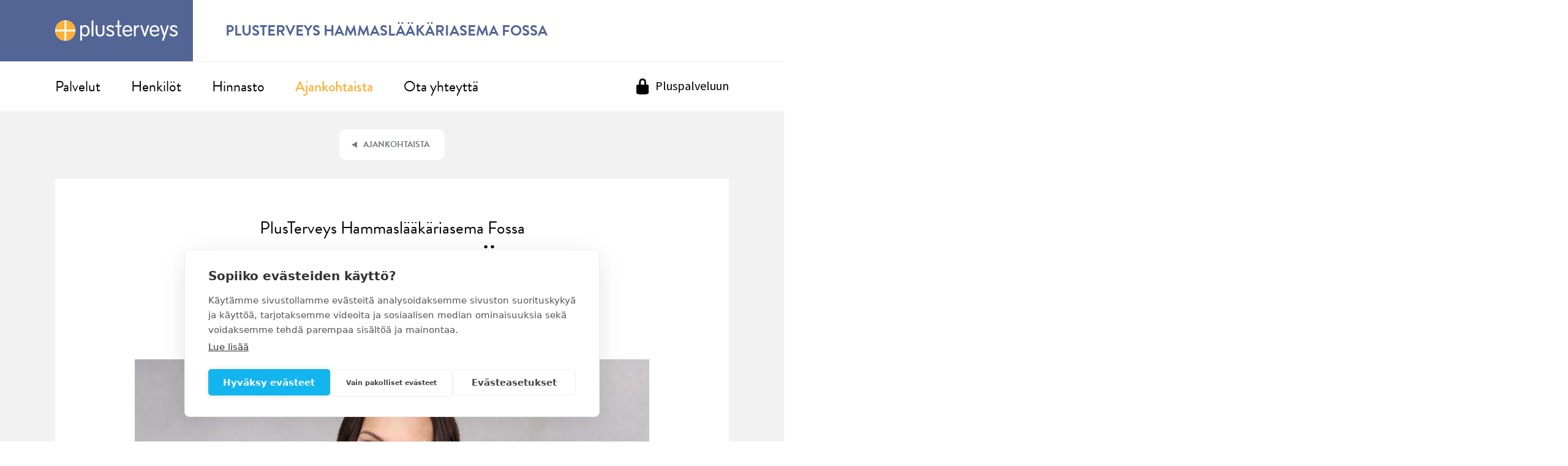

--- FILE ---
content_type: text/html; charset=UTF-8
request_url: https://www.plusterveys.fi/hammashoito/toimipisteet/helsinki/plusterveys-hammaslaakariasema-fossa/ajankohtaista/usein-kysyttya-hammasimplanteista
body_size: 10711
content:
<!DOCTYPE html>
<html lang="fi" dir="ltr" prefix="content: http://purl.org/rss/1.0/modules/content/  dc: http://purl.org/dc/terms/  foaf: http://xmlns.com/foaf/0.1/  og: http://ogp.me/ns#  rdfs: http://www.w3.org/2000/01/rdf-schema#  schema: http://schema.org/  sioc: http://rdfs.org/sioc/ns#  sioct: http://rdfs.org/sioc/types#  skos: http://www.w3.org/2004/02/skos/core#  xsd: http://www.w3.org/2001/XMLSchema# ">
  <head>
    <meta charset="utf-8" />
<meta name="description" content="Miten implanttihoito tehdään, mitä hammasimplantti maksaaa ja muita usein kysyttyjä kysymyksiä ja vastauksia hammasimplanteista artikkelissamme." />
<link rel="canonical" href="https://www.plusterveys.fi/hammashoito/ajankohtaista/usein-kysyttya-hammasimplanteista" />
<meta property="og:description" content="Miten implanttihoito tehdään, mitä hammasimplantti maksaaa ja muita usein kysyttyjä kysymyksiä ja vastauksia hammasimplanteista artikkelissamme." />
<meta property="og:image" content="https://www.plusterveys.fi/sites/default/files/styles/some_style/public/2024-02/202402_landingpage_1080x549.jpg?itok=3KMyVAvf" />
<meta property="og:image:width" content="1200" />
<meta property="og:image:height" content="630" />
<meta name="Generator" content="Drupal 10 (https://www.drupal.org)" />
<meta name="MobileOptimized" content="width" />
<meta name="HandheldFriendly" content="true" />
<meta name="viewport" content="width=device-width, initial-scale=1.0" />
<meta name="robots" content="noindex" />
<link rel="icon" href="/core/misc/favicon.ico" type="image/vnd.microsoft.icon" />
<link rel="alternate" hreflang="fi" href="https://www.plusterveys.fi/hammashoito/ajankohtaista/usein-kysyttya-hammasimplanteista" />
<script type="ff2f6d6d19db1579d8a8b9f8-text/javascript">(function(w,d,s,l,i){
  w[l]=w[l]||[];
  w[l].push({'gtm.start':new Date().getTime(),event:'gtm.js'});
  var f=d.getElementsByTagName(s)[0];
  var j=d.createElement(s);
  var dl=l!='dataLayer'?'&l='+l:'';
  j.src='https://www.googletagmanager.com/gtm.js?id='+i+dl+'';
  j.async=true;
  f.parentNode.insertBefore(j,f);
})(window,document,'script','dataLayer','GTM-MCS3TK');</script>
<link rel="icon" href="/sites/default/themes/plusterveys/favicons/android-chrome-36x36.png" sizes="36x36" />
<link rel="icon" href="/sites/default/themes/plusterveys/favicons/android-chrome-48x48.png" sizes="48x48" />
<link rel="icon" href="/sites/default/themes/plusterveys/favicons/android-chrome-72x72.png" sizes="72x72" />
<link rel="icon" href="/sites/default/themes/plusterveys/favicons/android-chrome-96x96.png" sizes="96x96" />
<link rel="icon" href="/sites/default/themes/plusterveys/favicons/android-chrome-144x144.png" sizes="144x144" />
<link rel="icon" href="/sites/default/themes/plusterveys/favicons/android-chrome-192x192.png" sizes="192x192" />
<link rel="icon" href="/sites/default/themes/plusterveys/favicons/android-chrome-256x256.png" sizes="256x256" />
<link rel="icon" href="/sites/default/themes/plusterveys/favicons/android-chrome-384x384.png" sizes="384x384" />
<link rel="apple-touch-icon" href="/sites/default/themes/plusterveys/favicons/apple-touch-icon-57x57.png" sizes="57x57" />
<link rel="apple-touch-icon" href="/sites/default/themes/plusterveys/favicons/apple-touch-icon-60x60.png" sizes="60x60" />
<link rel="apple-touch-icon" href="/sites/default/themes/plusterveys/favicons/apple-touch-icon-72x72.png" sizes="72x72" />
<link rel="apple-touch-icon" href="/sites/default/themes/plusterveys/favicons/apple-touch-icon-76x76.png" sizes="76x76" />
<link rel="apple-touch-icon" href="/sites/default/themes/plusterveys/favicons/apple-touch-icon-114x114.png" sizes="114x114" />
<link rel="apple-touch-icon" href="/sites/default/themes/plusterveys/favicons/apple-touch-icon-120x120.png" sizes="120x120" />
<link rel="apple-touch-icon" href="/sites/default/themes/plusterveys/favicons/apple-touch-icon-144x144.png" sizes="144x144" />
<link rel="apple-touch-icon" href="/sites/default/themes/plusterveys/favicons/apple-touch-icon-152x152.png" sizes="152x152" />
<link rel="apple-touch-icon" href="/sites/default/themes/plusterveys/favicons/apple-touch-icon-180x180.png" sizes="180x180" />
<link rel="icon" href="/sites/default/themes/plusterveys/favicons/favicon-16x16.png" sizes="16x16" />
<link rel="icon" href="/sites/default/themes/plusterveys/favicons/favicon-32x32.png" sizes="32x32" />
<link rel="apple-touch-icon-precomposed" href="/sites/default/themes/plusterveys/favicons/apple-touch-icon-precomposed.png" sizes="128x128" />
<link rel="apple-touch-icon" href="/sites/default/themes/plusterveys/favicons /apple-touch-icon.png" />
<link rel="shortcut icon" href="/sites/default/themes/plusterveys/favicons/favicon.ico" type="image/vnd.microsoft.icon" />
<meta content="/sites/default/themes/plusterveys/favicons/mstile-70x70.png" name="msapplication-square70x70logo" />
<meta content="/sites/default/themes/plusterveys/favicons/mstile-150x150.png" name="msapplication-square150x150logo" />
<meta content="/sites/default/themes/plusterveys/favicons/mstile-310x150.png" name="msapplication-wide310x150logo" />
<meta content="/sites/default/themes/plusterveys/favicons/mstile-310x310.png" name="msapplication-square310x310logo" />
<meta content="/sites/default/themes/plusterveys/favicons/mstile-144x144.png" name="msapplication-TileImage" />

    <title>Usein kysyttyä hammasimplanteista | PlusTerveys</title>
    <link rel="stylesheet" media="all" href="/libraries/drupal-superfish/css/superfish.css?t9es6r" />
<link rel="stylesheet" media="all" href="/themes/contrib/stable/css/system/components/align.module.css?t9es6r" />
<link rel="stylesheet" media="all" href="/themes/contrib/stable/css/system/components/fieldgroup.module.css?t9es6r" />
<link rel="stylesheet" media="all" href="/themes/contrib/stable/css/system/components/container-inline.module.css?t9es6r" />
<link rel="stylesheet" media="all" href="/themes/contrib/stable/css/system/components/clearfix.module.css?t9es6r" />
<link rel="stylesheet" media="all" href="/themes/contrib/stable/css/system/components/details.module.css?t9es6r" />
<link rel="stylesheet" media="all" href="/themes/contrib/stable/css/system/components/hidden.module.css?t9es6r" />
<link rel="stylesheet" media="all" href="/themes/contrib/stable/css/system/components/item-list.module.css?t9es6r" />
<link rel="stylesheet" media="all" href="/themes/contrib/stable/css/system/components/js.module.css?t9es6r" />
<link rel="stylesheet" media="all" href="/themes/contrib/stable/css/system/components/nowrap.module.css?t9es6r" />
<link rel="stylesheet" media="all" href="/themes/contrib/stable/css/system/components/position-container.module.css?t9es6r" />
<link rel="stylesheet" media="all" href="/themes/contrib/stable/css/system/components/reset-appearance.module.css?t9es6r" />
<link rel="stylesheet" media="all" href="/themes/contrib/stable/css/system/components/resize.module.css?t9es6r" />
<link rel="stylesheet" media="all" href="/themes/contrib/stable/css/system/components/system-status-counter.css?t9es6r" />
<link rel="stylesheet" media="all" href="/themes/contrib/stable/css/system/components/system-status-report-counters.css?t9es6r" />
<link rel="stylesheet" media="all" href="/themes/contrib/stable/css/system/components/system-status-report-general-info.css?t9es6r" />
<link rel="stylesheet" media="all" href="/themes/contrib/stable/css/system/components/tablesort.module.css?t9es6r" />
<link rel="stylesheet" media="all" href="/themes/contrib/stable/css/core/dropbutton/dropbutton.css?t9es6r" />
<link rel="stylesheet" media="all" href="/modules/contrib/ckeditor_accordion/css/accordion.frontend.css?t9es6r" />
<link rel="stylesheet" media="all" href="/modules/contrib/gutenberg/vendor/gutenberg/block-library/style.css?t9es6r" />
<link rel="stylesheet" media="all" href="/modules/contrib/gutenberg/vendor/gutenberg/block-library/theme.css?t9es6r" />
<link rel="stylesheet" media="all" href="/modules/contrib/gutenberg/css/block-library.css?t9es6r" id="drupal-blocks" />
<link rel="stylesheet" media="all" href="/modules/contrib/ks_libraries/libraries/jbox/Source/jBox.css?t9es6r" />
<link rel="stylesheet" media="all" href="/modules/contrib/ks_libraries/libraries/stacktable.js/stacktable.css?t9es6r" />
<link rel="stylesheet" media="all" href="/modules/contrib/ks_libraries/libraries/owl.carousel/dist/assets/owl.carousel.min.css?t9es6r" />
<link rel="stylesheet" media="all" href="/modules/contrib/ks_libraries/libraries/owl.carousel/dist/assets/owl.theme.default.min.css?t9es6r" />
<link rel="stylesheet" media="all" href="/themes/contrib/stable/css/core/assets/vendor/normalize-css/normalize.css?t9es6r" />
<link rel="stylesheet" media="all" href="/themes/contrib/stable/css/core/normalize-fixes.css?t9es6r" />
<link rel="stylesheet" media="all" href="/themes/contrib/classy/css/components/messages.css?t9es6r" />
<link rel="stylesheet" media="all" href="/themes/contrib/classy/css/components/node.css?t9es6r" />
<link rel="stylesheet" media="all" href="/themes/contrib/classy/css/components/dropbutton.css?t9es6r" />
<link rel="stylesheet" media="all" href="https://use.typekit.net/elr6nlh.css" />
<link rel="stylesheet" media="all" href="https://use.typekit.net/xzb2grj.css" />
<link rel="stylesheet" media="all" href="/sites/default/themes/plusterveys/css/reset.css?t9es6r" />
<link rel="stylesheet" media="all" href="/sites/default/themes/plusterveys/css/styles.css?t9es6r" />
<link rel="stylesheet" media="all" href="/sites/default/themes/plusterveys/css/print.css?t9es6r" />
<link rel="stylesheet" media="all" href="/sites/default/themes/plusterveys/css/ks_ui.css?t9es6r" />
<link rel="stylesheet" media="all" href="/sites/default/themes/plusterveys/css/office-darkblue.css?t9es6r" />

    
  </head>
  <body class="lang-fi path-node page-node-type-news">
        <a href="#main-content" class="visually-hidden focusable skip-link">
      Skip to main content
    </a>
    <noscript><iframe src="https://www.googletagmanager.com/ns.html?id=GTM-MCS3TK"
 height="0" width="0" style="display:none;visibility:hidden"></iframe></noscript>
      <div class="dialog-off-canvas-main-canvas" data-off-canvas-main-canvas>
    <div class="layout-container">

  <div class="branding-navigation responsive-w">
      <div class="region region-branding">
    <div id="block-sitebranding" class="block block-system block-system-branding-block">
  
    
        <a href="/" rel="home" class="site-logo">
      <img src="/sites/default/themes/plusterveys/images/logo-nega.svg" alt="Koti" />
    </a>
      </div>
<div id="block-pagebrandingonofficerelatedpages" class="block block-plus-base block-office-page-title">
  
    
      <div class="office-title">
      <article class="node--type-office" data-branch-uuid="ddd48578-9f78-4545-9688-6041ee51fcb4"></article>
    <h2>
    <a href="/hammashoito/toimipisteet/helsinki/plusterveys-hammaslaakariasema-fossa">PlusTerveys Hammaslääkäriasema Fossa </a>
  </h2>
  
<article about="/hammashoito/toimipisteet/helsinki/plusterveys-hammaslaakariasema-fossa" class="node node--type-office node--view-mode-branding" data-location-information="[&quot;60.1640588&quot;,&quot;24.9447322&quot;]">
  
</article>

</div>

  </div>

  </div>

      <div class="region region-navigation">
    <div id="block-officemenuhierarchy" class="block block-superfish block-superfishoffice-menu-hierarchy">
  
    
      
<ul id="superfish-office-menu-hierarchy" class="menu sf-menu sf-office-menu-hierarchy sf-horizontal sf-style-none" role="menu" aria-label="Valikko">
  

  
  <li id="office-menu-hierarchy-menu-link-content08c777b0-42f4-459c-98a9-cdc12a0f2827" class="sf-depth-2 sf-no-children" role="none">
              <a href="/hammashoito/toimipisteet/helsinki/plusterveys-hammaslaakariasema-fossa/hammaslaakaripalvelut" class="sf-depth-2" role="menuitem">Palvelut</a>
                      </li>


  
  <li id="office-menu-hierarchy-menu-link-content7130507e-8855-4b3c-b4ce-b52405863cde" class="sf-depth-2 sf-no-children" role="none">
              <a href="/hammashoito/toimipisteet/helsinki/plusterveys-hammaslaakariasema-fossa/henkilosto" class="sf-depth-2" role="menuitem">Henkilöt</a>
                      </li>


  
  <li id="office-menu-hierarchy-menu-link-content36b502d3-dfc4-4457-afc3-d6cb1c599470" class="sf-depth-2 sf-no-children" role="none">
              <a href="/hammashoito/toimipisteet/helsinki/plusterveys-hammaslaakariasema-fossa/hinnasto" class="sf-depth-2" role="menuitem">Hinnasto</a>
                      </li>


  
  <li id="office-menu-hierarchy-menu-link-content37cb6c5c-483a-4081-9d59-873ff32110a4" class="active-trail sf-depth-2 sf-no-children" role="none">
              <a href="/hammashoito/toimipisteet/helsinki/plusterveys-hammaslaakariasema-fossa/ajankohtaista" class="is-active sf-depth-2" role="menuitem">Ajankohtaista</a>
                      </li>


  
  <li id="office-menu-hierarchy-menu-link-content06674434-fddf-4182-9742-ac621d23f68f" class="sf-depth-2 sf-no-children" role="none">
              <a href="/hammashoito/toimipisteet/helsinki/plusterveys-hammaslaakariasema-fossa/ota-yhteytta" class="sf-depth-2" role="menuitem">Ota yhteyttä</a>
                      </li>


</ul>

  </div>
<div id="block-pagebrandingonofficerelatedpages-mobile" class="block block-plus-base block-office-page-title">
  
    
      <div class="office-title">
      <article class="node--type-office" data-branch-uuid="ddd48578-9f78-4545-9688-6041ee51fcb4"></article>
    <h2>
    <a href="/hammashoito/toimipisteet/helsinki/plusterveys-hammaslaakariasema-fossa">PlusTerveys Hammaslääkäriasema Fossa </a>
  </h2>
  
<article about="/hammashoito/toimipisteet/helsinki/plusterveys-hammaslaakariasema-fossa" class="node node--type-office node--view-mode-branding" data-location-information="[&quot;60.1640588&quot;,&quot;24.9447322&quot;]">
  
</article>

</div>

  </div>
<div id="block-plusservicelink" class="block block-plus-base block-office-plus-service-link">
  
    
      <a href="https://plus.plusterveys.fi/kirjaudu" rel="noopener noreferrer" target="_blank">Pluspalveluun</a>
  </div>
<div id="block-headercollectionforstructurechanges" class="block block-blockgroup block-block-groupheader-collection">
  
    
      <div class="views-exposed-form block block-views block-views-exposed-filter-blocksite-search-search-page" data-drupal-selector="views-exposed-form-site-search-search-page" id="block-exposedformsite-searchsearch-page">
  
    
      <form action="/search" method="get" id="views-exposed-form-site-search-search-page" accept-charset="UTF-8">
  <div class="form--inline clearfix">
  <div class="js-form-item form-item js-form-type-textfield form-type-textfield js-form-item-search-api-fulltext form-item-search-api-fulltext form-no-label">
        <input placeholder="Etsi sivustolta" data-drupal-selector="edit-search-api-fulltext" type="text" id="edit-search-api-fulltext" name="search_api_fulltext" value="" size="30" maxlength="128" class="form-text" />

        </div>
<div data-drupal-selector="edit-actions" class="form-actions js-form-wrapper form-wrapper" id="edit-actions"><input data-drupal-selector="edit-submit-site-search" type="submit" id="edit-submit-site-search" value="Search" class="button js-form-submit form-submit" />
</div>

</div>

</form>

  </div>
<div id="block-dropdownlanguage" class="block block-dropdown-language block-dropdown-languagelanguage-interface">
  
    
      <fieldset class="js-form-item form-item js-form-wrapper form-wrapper">
      <legend>
    <span class="fieldset-legend">Switch Language</span>
  </legend>
  <div class="fieldset-wrapper">
                  <div class="dropbutton-wrapper"><div class="dropbutton-widget"><ul class="dropdown-language-item dropbutton"><li class="fi"><span class="language-link session-active active-language">FI</span></li><div class="language-container"><li class="en"><a href="/en" class="language-link" hreflang="en">EN</a></li><li class="sv"><a href="/sv" class="language-link" hreflang="sv">SV</a></li></div></ul></div></div>
          </div>
</fieldset>

  </div>

  </div>

  </div>

  </div>

  <header role="banner" class="responsive-w">
      <div class="region region-header">
    <div id="block-headerelementfornewsandblog" class="block block-plus-base block-news-blog__header">
  
    
      <a href="/hammashoito/toimipisteet/helsinki/plusterveys-hammaslaakariasema-fossa/ajankohtaista">Ajankohtaista</a>
  </div>

  </div>

  </header>


  
  <div class="content-wrapper">
    <div class="content-white">
        <div class="region region-highlighted">
    <div id="block-article-page-title" class="block block-core block-page-title-block">
  
    
      
          <h1 class="page-title">
          <span class="office">PlusTerveys Hammaslääkäriasema Fossa </span>
        <span class="field field--name-title field--type-string field--label-hidden">Usein kysyttyä hammasimplanteista</span>

  </h1>


  </div>

  <div id="block-ingress-content-view-area" class="block block-ctools block-entity-viewnode">
    
        
          


      </div>
<div class="social-media-share-links block block-ks-social block-ks-social-share-links" id="block-karhusuitesocialmediasharelinks">
  
      <span class="title">Jaa sivu</span>
    
      
<ul>
        <li>
        <a href="https://www.facebook.com/sharer/sharer.php?u=https://www.plusterveys.fi/hammashoito/toimipisteet/helsinki/plusterveys-hammaslaakariasema-fossa/ajankohtaista/usein-kysyttya-hammasimplanteista&amp;title=Usein kysyttyä hammasimplanteista" target="_blank" class="facebook share-link">Facebook</a>

      </li>
        <li>
        <span class="social-media-share-links whatsapp open-whatsapp-dialog" style="cursor: pointer;">WhatsApp</span>
<div id="whatsapp-dialog-content" style="display: none;"><a href="whatsapp://send?text=Usein+kysytty%C3%A4+hammasimplanteista+-+https%3A%2F%2Fwww.plusterveys.fi%2Fhammashoito%2Ftoimipisteet%2Fhelsinki%2Fplusterveys-hammaslaakariasema-fossa%2Fajankohtaista%2Fusein-kysyttya-hammasimplanteista" data-text="Usein kysyttyä hammasimplanteista" data-link="https://www.plusterveys.fi/hammashoito/toimipisteet/helsinki/plusterveys-hammaslaakariasema-fossa/ajankohtaista/usein-kysyttya-hammasimplanteista">Jaa sovelluksella</a>
<a href="https://web.whatsapp.com/send?text=Usein+kysytty%C3%A4+hammasimplanteista+-+https%3A%2F%2Fwww.plusterveys.fi%2Fhammashoito%2Ftoimipisteet%2Fhelsinki%2Fplusterveys-hammaslaakariasema-fossa%2Fajankohtaista%2Fusein-kysyttya-hammasimplanteista" target="_blank">Jaa selaimella</a>
</div>


      </li>
  </ul>

  </div>

  <div id="block-entityviewcontent" class="block block-ctools block-entity-viewnode">
    
        
          
<article about="/hammashoito/toimipisteet/helsinki/plusterveys-hammaslaakariasema-fossa/ajankohtaista/usein-kysyttya-hammasimplanteista" class="node node--type-news node--view-mode-lower-header">

  <div class="node__content">
    
            <div class="field field--name-field-header-image field--type-entity-reference field--label-hidden field__item"><article class="media media--type-image media--view-mode-article-header">
  
      
            <div class="field field--name-field-media-image field--type-image field--label-hidden field__item">    <picture>
                  <source srcset="/sites/default/files/styles/article_header_1x_large/public/2024-02/202402_landingpage_1080x549.jpg?itok=c5meLOAX 1x" media="all and (min-width: 1440px)" type="image/jpeg" width="1080" height="549"/>
              <source srcset="/sites/default/files/styles/article_header_1x_large/public/2024-02/202402_landingpage_1080x549.jpg?itok=c5meLOAX 1x" media="all and (min-width: 1200px)" type="image/jpeg" width="1080" height="549"/>
              <source srcset="/sites/default/files/styles/article_header_1x_large/public/2024-02/202402_landingpage_1080x549.jpg?itok=c5meLOAX 1x" media="all and (min-width: 768px)" type="image/jpeg" width="1080" height="549"/>
              <source srcset="/sites/default/files/styles/header_image_768x352_1x_small/public/2024-02/202402_landingpage_1080x549.jpg?itok=CILKIzYe 1x" type="image/jpeg" width="768" height="352"/>
                  <img loading="eager" width="1080" height="549" src="/sites/default/files/styles/article_header_1x_large/public/2024-02/202402_landingpage_1080x549.jpg?itok=c5meLOAX" alt="Implanttihoito" typeof="foaf:Image" />

  </picture>

</div>
      
  </article>
</div>
      
  </div>

</article>

      </div>

  </div>

      <main role="main">
        <a id="main-content" tabindex="-1"></a>

        <div class="layout-content-top">
          
        </div>

        <div class="layout-content">
            <div class="region region-content">
    <div data-drupal-messages-fallback class="hidden"></div><div id="block-plusterveys-content" class="block block-system block-system-main-block">
  
    
      
<article about="/hammashoito/ajankohtaista/usein-kysyttya-hammasimplanteista" class="node node--type-news node--view-mode-full">

  <div class="node__content">
    
            <div class="clearfix text-formatted field field--name-body field--type-text-with-summary field--label-hidden field__item"><!DOCTYPE html>
<html xmlns="http://www.w3.org/1999/xhtml"><h2>Tiesitk&ouml;, ett&auml; implantti eli keinojuuri on tehokas ja kest&auml;v&auml; tapa korvata puuttuva hammas?</h2><p>Ker&auml;simme yhteen usein askarruttavat kysymykset ja vastaukset hammasimplantteihin liittyen.&nbsp;</p><p>Jos harkitset <a href="/hammashoito/palvelut/hammasimplantit" data-entity-type="node" data-entity-uuid="36707e54-7a50-4c7c-9efc-1324c992ed4a" data-entity-substitution="canonical">hammasimplanttia</a>, voit varata ajan arviok&auml;ynnille, jossa&nbsp;my&ouml;s&nbsp;moneen kysymykseesi&nbsp;vastataan.</p><p class="bluebox"><a href="https://plus.plusterveys.fi/ajanvaraus?reason=5489ed68-d783-47bc-a389-350e4dc1df79" target="_blank"><strong>Varaa aika implanttihoidon arviointik&auml;ynnille</strong></a></p><h3>&nbsp;</h3><h2>Miksi puuttuva hammas pit&auml;&auml; korvata?&nbsp;</h2><p>Yhden tai useamman puuttuvan hampaan&nbsp;haitat ovat joko esteettisi&auml; tai toiminnallisia. Puuttuva hammas voi esimerkiksi h&auml;irit&auml; purennan&nbsp;tasapainoa.&nbsp;Lis&auml;ksi muut hampaat voivat alkaa hitaasti siirty&auml; pois omilta paikoiltaan.&nbsp;</p><h2>Miksi kannattaa harkita puuttuvan hampaan korvaamista implantilla?&nbsp;</h2><p>Implantti on tehokas ja k&auml;ytt&ouml;mukava ratkaisu. Se kiinnittyy suuhun oikean hampaan tapaan. Lis&auml;ksi se on&nbsp;kest&auml;v&auml; ja tukeva pohja esimerkiksi hammaskruunulle. Kokonaisuus toimii, tuntuu ja n&auml;ytt&auml;&auml; aidolta hampaalta.&nbsp;</p><p class="quoted">Kokonaisuus toimii, tuntuu ja n&auml;ytt&auml;&auml; aidolta hampaalta.</p><h2>Tarvitsenko jokaista&nbsp;puuttuvaa&nbsp;hammasta varten oman implantin?&nbsp;</h2><p>Et v&auml;ltt&auml;m&auml;tt&auml;.&nbsp;Vierekk&auml;isi&auml; puuttuvia hampaita voidaan korvata yhdell&auml; implantilla. T&auml;ll&ouml;in&nbsp;implantin p&auml;&auml;lle voidaan hammaskruunun lis&auml;ksi rakentaa hammassilta tai irtoproteesi.&nbsp;&nbsp;</p><h2>Miten&nbsp;implanttihoito&nbsp;etenee?&nbsp;</h2><p>Hoito aloitetaan&nbsp;arviointik&auml;ynnill&auml;. K&auml;ynti koostuu kolmesta t&auml;rke&auml;st&auml; palasesta:&nbsp;</p><ul><li>Tehd&auml;&auml;n suun perustutkimus ja&nbsp;varmistetaan,&nbsp;ett&auml; hoito tehd&auml;&auml;n terveeseen suuhun. Suun tulehdustilat hoidetaan terveiksi ennen implanttihoidon aloittamista.</li><li>Arvioidaan implanttiratkaisun soveltuvuus. Hammasimplantti on sopiva ratkaisu useimmille aikuisille. Leukojen kasvu kest&auml;&auml; lapsilla ja nuorilla n. 20-vuotiaaksi asti, ja sit&auml; ennen implantteja ei suositella laitettavaksi. Lis&auml;ksi jotkin sairaudet&nbsp;tai esimerkiksi tupakointi&nbsp;voivat est&auml;&auml; implantin asentamisen tai luutumisen.&nbsp;</li><li>Tehd&auml;&auml;n hoitosuunnitelma ja kustannusarvio.&nbsp;Suunnitelman tueksi otetaan usein my&ouml;s hampaistosta ja koko leuan alueesta tarvittavat j&auml;ljenn&ouml;kset ja r&ouml;ntgenkuvat.&nbsp;</li></ul><p>Kun asiakas on k&auml;ynyt arviointik&auml;ynnill&auml;, h&auml;nelt&auml; on hoidettu mahdolliset suusairaudet ja h&auml;n on hyv&auml;ksynyt hoitosuunnitelman, voidaan implanttihoito aloittaa.&nbsp;Jos tarvittavia kuvia ja malleja ei ole otettu suunnittelun yhteydess&auml;, ne otetaan ennen varsinaisen hoidon aloittamista.&nbsp;</p><p>Ensimm&auml;isen&auml; tehd&auml;&auml;n implanttileikkaus. Leikkauksessa kokenut kirurgi tai erikoishammasl&auml;&auml;k&auml;ri poraa&nbsp;leukaluuhun rei&auml;n ja asettaa titaaniruuvin paikalleen. Toimenpide tehd&auml;&auml;n paikallispuudutuksessa.&nbsp;Implantti korvaa puuttuvan hampaan juuren. Leikkauksen j&auml;lkeen odotetaan ompeleiden poistoa sek&auml; sen j&auml;lkeen 2-4 kuukautta&nbsp;implantin luutumista.&nbsp;Luutuneen implantin p&auml;&auml;lle rakennetaan n&auml;kyv&auml; hammasosa, eli esimerkiksi kruunu tai hammassilta.&nbsp;Asennuksen j&auml;lkeen hoito on valmis.&nbsp;</p><p class="bluebox"><a href="https://plus.plusterveys.fi/ajanvaraus?reason=5489ed68-d783-47bc-a389-350e4dc1df79" target="_blank"><strong>Varaa aika implanttihoidon arviointik&auml;ynnille</strong></a></p><h3>&nbsp;</h3><h2>Miten pelkopotilas otetaan huomioon?&nbsp;</h2><p>Omat&nbsp;ajatukset ja pelot kannattaa tuoda esiin jo ensimm&auml;ist&auml; aikaa varatessa. Arviointik&auml;ynti on hyv&auml; paikka k&auml;yd&auml; l&auml;pi kaikki hoidon eri vaiheet&nbsp;ja keskustella niist&auml; hoitavan henkil&ouml;st&ouml;n kanssa.&nbsp;Implanttileikkauksessa voi vaihtoehtona olla my&ouml;s rauhoittava l&auml;&auml;kitys tai jopa&nbsp;nukutushammashoito. Implanttihoito tehd&auml;&auml;n aina osaavan tiimin k&auml;siss&auml;.</p><h2>Mit&auml; implanttihoito maksaa?&nbsp;</h2><p>Implanttihoidon hinta m&auml;&auml;r&auml;ytyy tapauskohtaisesti.&nbsp;Hinta koostuu useasta tekij&auml;st&auml;, kuten teht&auml;vist&auml; toimenpiteist&auml; ja materiaalikustannuksista. Yhden hampaan implantin&nbsp;kokonaissumma on&nbsp;yleens&auml;&nbsp;1500-3000&nbsp;euroa.&nbsp;Yksil&ouml;llisen hoitosuunnitelman yhteydess&auml; saat&nbsp;tarkan kustannusarvion.&nbsp;</p><h2>Mit&auml; jos implanttihoito ei sovi minulle, onko muita vaihtoehtoja?&nbsp;</h2><p>Puuttuva hammas voidaan korvata, vaikka implanttihoito ei olisikaan sopiva ratkaisu. T&auml;ll&ouml;in ratkaisuna voi olla&nbsp;esimerkiksi perinteinen&nbsp;silta- tai&nbsp;osaprotetiikka.&nbsp;</p><h2>Miten hoidan suuta, johon on laitettu implantti?&nbsp;</h2><p>Suun omahoito on hammashoidon&nbsp;t&auml;rkein osuus, ja my&ouml;s implantoitua aluetta tulee hoitaa huolellisesti.&nbsp;Implanttia ymp&auml;r&ouml;iv&auml; kudos voi tulehtua aivan kuten&nbsp;aitoa hammasta ymp&auml;r&ouml;iv&auml;t&nbsp;ikenetkin. Tavalliset hammashoidon s&auml;&auml;nn&ouml;t toimivat: hampaiden pesu fluorihammastahnalla kaksi kertaa p&auml;iv&auml;ss&auml;, hammasv&auml;lien puhdistaminen v&auml;hint&auml;&auml;n kerran p&auml;iv&auml;ss&auml;,&nbsp;s&auml;&auml;nn&ouml;llinen ateriarytmi ja s&auml;&auml;nn&ouml;lliset suun tarkastukset.</p><p class="bluebox"><a href="https://plus.plusterveys.fi/ajanvaraus?reason=5489ed68-d783-47bc-a389-350e4dc1df79" target="_blank"><strong>Varaa aika arviok&auml;ynnille</strong></a></p><p>&nbsp;</p><p>Ker&auml;simme vastauksia kysymyksiin my&ouml;s videolle. <a href="/hammashoito/tietoa-suun-terveydesta/kaikki-implanteista/hammasimplantti-asiakkaat-kysyvat" target="_blank" data-entity-type="node" data-entity-uuid="f32cf11d-c904-46b0-a897-9b3a2c148fe1">Katso miten suu- ja leukakirurgimme Juha Paatsama vastaa asiakkaiden kysymyksiin &gt;</a></p><script src="/cdn-cgi/scripts/7d0fa10a/cloudflare-static/rocket-loader.min.js" data-cf-settings="ff2f6d6d19db1579d8a8b9f8-|49" defer></script></html>
</div>
      
  </div>

</article>

  </div>

  </div>

        </div>

        
        
      </main>
    </div>
  </div>

  <div class="layout-content-bottom">
      <div class="region region-content-bottom">
    

  </div>

  </div>

    <div class="footer-wrapper">

          <div class="footer-top">
          <div class="region region-footer-top">
    <div id="block-footer-branding" class="block block-system block-system-branding-block">
  
    
      <a href="/" title="Koti" rel="home" class="site-logo">
      <img src="/sites/default/themes/plusterveys/logo-white.svg" alt="Koti" />
    </a>
</div>
<nav role="navigation" aria-labelledby="block-footer-2-menu" id="block-footer-2" class="block block-menu navigation menu--footer">
  
      

        
              <ul class="menu">
                    <li class="menu-item menu-item--collapsed menu-item--active-trail">
        <a href="/hammashoito" data-drupal-link-system-path="node/4">Hammashoito</a>
              </li>
                <li class="menu-item menu-item--collapsed">
        <a href="/mielenterveys" data-drupal-link-system-path="node/1067">Mielenterveys</a>
              </li>
                <li class="menu-item menu-item--collapsed">
        <a href="/tietoa-meista" data-drupal-link-system-path="node/1068">Tietoa meistä</a>
              </li>
        </ul>
  


  </nav>

  </div>

      </div>
    
        <footer role="contentinfo">
        <div class="region region-footer">
    <nav role="navigation" aria-labelledby="block-footer-menu" id="block-footer" class="block block-menu navigation menu--footer">
  
      

        
              <ul class="menu">
                    <li class="menu-item menu-item--expanded">
        <span>Hammashoito Sarake 1</span>
                                <ul class="menu">
                    <li class="menu-item">
        <a href="/hammashoito/hammaslaakaritoimipisteet" data-drupal-link-system-path="node/15">Hammaslääkäritoimipisteet</a>
              </li>
                <li class="menu-item">
        <a href="/hammashoito/hammaslaakarit-ja-suuhygienistit" data-drupal-link-system-path="node/18">Hammaslääkärit</a>
              </li>
                <li class="menu-item">
        <a href="/hammashoito/palvelut" data-drupal-link-system-path="node/939">Hammaslääkäripalvelut</a>
              </li>
                <li class="menu-item">
        <a href="https://www.plusterveys.fi/hammashoitoon-palvelusetelilla">Palveluseteli hammashoitoon</a>
              </li>
                <li class="menu-item">
        <a href="/hammashoito/hinnasto" data-drupal-link-system-path="node/1583">Hinnasto</a>
              </li>
                <li class="menu-item">
        <a href="/hammashoito/palvelut/tyoterveyshammashoito" data-drupal-link-system-path="node/1018">Työterveyshammashoito</a>
              </li>
                <li class="menu-item">
        <a href="/tietoa-meista/toihin-plusterveyteen/avoimet-tyopaikat" data-drupal-link-system-path="node/1766">Avoimet työpaikat</a>
              </li>
                <li class="menu-item">
        <a href="https://plusterveys.gw.efectecloud.com/?dis=new&amp;tid=2">Anna palautetta</a>
              </li>
        </ul>
  
              </li>
                <li class="menu-item menu-item--expanded">
        <span>Hammashoito Sarake 2</span>
                                <ul class="menu">
                    <li class="menu-item">
        <a href="/hammaslaakarit-espoo" data-drupal-link-system-path="node/1624">Hammaslääkärit Espoo</a>
              </li>
                <li class="menu-item">
        <a href="/hammaslaakarit-helsinki" data-drupal-link-system-path="node/17">Hammaslääkärit Helsinki</a>
              </li>
                <li class="menu-item">
        <a href="/hammaslaakarit-jyvaskyla" data-drupal-link-system-path="node/1628">Hammaslääkärit Jyväskylä</a>
              </li>
                <li class="menu-item">
        <a href="/hammaslaakarit-tampere" data-drupal-link-system-path="node/1641">Hammaslääkärit Tampere</a>
              </li>
                <li class="menu-item">
        <a href="/hammaslaakarit-turku" data-drupal-link-system-path="node/1642">Hammaslääkärit Turku</a>
              </li>
                <li class="menu-item">
        <a href="/hammaslaakarit-oulu" data-drupal-link-system-path="node/1637">Hammaslääkärit Oulu</a>
              </li>
                <li class="menu-item">
        <a href="/hammashoito/toimipisteet/vantaa/plusterveys-asematien-hammaslaakarit" data-drupal-link-system-path="node/555">Hammaslääkärit Vantaa</a>
              </li>
                <li class="menu-item">
        <a href="/hammashoito/hammaslaakaritoimipisteet" data-drupal-link-system-path="node/15">Hammaslääkärit koko Suomi</a>
              </li>
        </ul>
  
              </li>
                <li class="menu-item menu-item--expanded">
        <span>Hammashoito Sarake 3</span>
                                <ul class="menu">
                    <li class="menu-item">
        <a href="/hammashoito/palvelut/hammastarkastus" data-drupal-link-system-path="node/952">Hammastarkastus</a>
              </li>
                <li class="menu-item">
        <a href="/hammashoito/ajankohtaista/miten-toimia-hammastapaturman-sattuessa" data-drupal-link-system-path="node/1591">Hammastapaturma</a>
              </li>
                <li class="menu-item">
        <a href="/hammashoito/palvelut/hampaiden-paikkaus" data-drupal-link-system-path="node/976">Hampaiden paikkaus</a>
              </li>
                <li class="menu-item">
        <a href="/hammashoito/palvelut/hampaiden-valkaisu" data-drupal-link-system-path="node/540">Hampaiden valkaisu</a>
              </li>
                <li class="menu-item">
        <a href="/hammashoito/palvelut/oikomishoito" data-drupal-link-system-path="node/971">Oikomishoito</a>
              </li>
                <li class="menu-item">
        <a href="/hammashoito/palvelut/hammasimplantit" data-drupal-link-system-path="node/972">Hammasimplantit</a>
              </li>
                <li class="menu-item">
        <a href="/hammashoito/ajankohtaista/parodontiitti-hampaita-irrottava-sairaus" data-drupal-link-system-path="node/1612">Parodontiitti</a>
              </li>
                <li class="menu-item">
        <a href="/hammashoito/tietoa-suun-terveydesta/hammashoitopelko-tietoja-ja-vinkkeja" data-drupal-link-system-path="node/2528">Hammaslääkäripelko</a>
              </li>
        </ul>
  
              </li>
                <li class="menu-item menu-item--expanded">
        <span class="some">Hammashoito Sarake 4</span>
                                <ul class="menu">
                    <li class="menu-item">
        <a href="/sivuston-kayttoehdot" data-drupal-link-system-path="node/1739">Sivujen käyttöehdot</a>
              </li>
                <li class="menu-item">
        <a href="/tietoa-meista/ota-yhteytta/tietosuojaselosteet" data-drupal-link-system-path="node/1797">Tietosuojaseloste</a>
              </li>
                <li class="menu-item">
        <a href="/tietoa-meista/ota-yhteytta/tietosuojaselosteet/evastekaytannot" data-drupal-link-system-path="node/1741">Evästekäytännöt</a>
              </li>
                <li class="menu-item">
        <a href="/tietoa-meista/omavalvonta-plusterveydessa" data-drupal-link-system-path="node/2691">Omavalvonta</a>
              </li>
                <li class="menu-item">
        <a href="https://fi-fi.facebook.com/PlusTerveys" target="_blank" class="some-link facebook">Facebook</a>
              </li>
                <li class="menu-item">
        <a href="https://avainlippu.suomalainentyo.fi/" target="_blank" class="some-link flag">Lippu</a>
              </li>
        </ul>
  
              </li>
        </ul>
  


  </nav>

  </div>

    </footer>
    
        <div class="footer-bottom">
      
    </div>
    
  </div>
  </div>
  </div>

    
    <script type="application/json" data-drupal-selector="drupal-settings-json">{"path":{"baseUrl":"\/","pathPrefix":"","currentPath":"node\/2293","currentPathIsAdmin":false,"isFront":false,"currentLanguage":"fi"},"pluralDelimiter":"\u0003","suppressDeprecationErrors":true,"ckeditorAccordion":{"accordionStyle":{"collapseAll":null,"keepRowsOpen":null,"animateAccordionOpenAndClose":1,"openTabsWithHash":1,"allowHtmlInTitles":0}},"availabletimesapi":"https:\/\/plus.plusterveys.fi\/api\/www\/","breakpoints":{"plusterveys.small":"0","plusterveys.medium":"768","plusterveys.large":"1200","plusterveys.xlarge":"1440"},"currentBreakpoint":"plusterveys.small","availableReasons":["75187d2b-56c1-4c33-9677-d7ed5ba927a1","f86f317d-7bb6-4658-af80-99b3332809fb","4543a117-b886-4dae-8430-38f1a45005ce","79529178-8a25-43e6-b35a-5cdcbec237dd","96428364-c937-45a2-ab38-f04e80ce3286","c0493209-1949-42e9-9da4-db26e56ed747","4e20ae15-c2be-4de3-a803-1573c2893a82","3da760c0-a559-4dcd-a763-af48d526dffa","79207ecd-9431-4a54-88ee-0c285f3b7138","9c8dce54-cac9-4f4b-8469-37090dbd9077","8976e456-96d6-47fb-ba28-00635aa7f8fa","6388fb85-e10b-4e0a-a8de-d1355db1daad","5cc73b80-22a5-4528-8d92-aa1db6379f14","cda562da-43db-4536-822b-9f8c96e2db5d","ddbc1d4d-12b0-4769-9614-1fbcd8edb617","8f4e038a-ffb7-40e0-938e-989458289389","240d726b-b2d9-4170-9dbb-96ba2ddb4fff","02e00c83-99f5-49c7-a643-56321f0f844c","9b8e09e8-b0d7-4c8b-94b2-e90e2c55dbf5","11ab7592-59ed-490e-97fb-1cd23c23ce7c","8ddcb652-2291-4f97-9775-261ce2e14698","927a1ff3-24fe-4bd3-acd2-b4a23ce9116d","737a4542-ad5d-4acd-ae1d-6b032a0375b0","5489ed68-d783-47bc-a389-350e4dc1df79","0b638b55-9054-49e1-90ea-6a65cf72767c","06ae017d-c1c8-4402-a0ca-7ad386dc000b","d6e52a60-68df-4e98-a89d-cde5e6522c4c","3a9cee83-f49c-44f7-bd7d-1ad4de42459b","845ed7b0-efd6-495e-8352-ba46f35aa9b0","cd71557b-4b4e-4c2a-abcc-8c776a43eb52","5454402b-c391-4326-b434-b74b553f4dfb","1c3d421c-d677-443d-af3c-2fdc94e62215","6038bad8-442d-4bbc-a5a4-b9a6be53bd03","963155e7-1a8a-48d0-9848-47c4e06e8003","d2f72721-6ced-42fc-8257-e31ea2ca4499","537b27d4-fb19-41ba-9007-6db245b67458","7c53ed49-7315-48fa-9075-a0dbcd337c02","cc4ac34c-1b35-4c31-a811-dee3c379349f","af4b8b96-64ca-4299-ae22-c7c1498a86fd","0c243aa3-6a13-4311-b3bf-99cdb38fe8db","261d9711-3605-4ccf-bdd8-5f4d8968a07a","0bce41b0-c6d4-4389-a41e-ce30bf204575","08446f7b-7720-4995-8853-1fa6b94dc1ab","0d8eea69-d220-4ddf-a652-d599ee0bc975","bee2a7cd-fdc5-46f8-8858-f8cf883d1f00","818364cb-6b89-4aea-9fb6-59f650101bca","2166b0ef-9961-4112-8a60-e5a5c6661710","3f0f3b2d-7d93-42f9-b068-455938cc22c2","ca54e268-63f8-492b-bb90-df02a55f4063","406b3d65-d30d-4ad1-b3a6-476b211dc225","d99b6f69-1a90-4e2c-bd4c-76ec3225536e","1f29bf2b-3a88-4346-bfa4-aa06ab04d2c3","8ddc9562-58eb-4932-a972-68ce114c8775","4c00d67f-16d4-4c69-8fdb-5218fccf5239","d0fee4f4-0d0d-4cff-a70e-1bf9dfa352b1","51b76da9-ddde-4d36-b787-301201cd8ef2","bb8bd051-349d-4401-be04-1844d27cab9a","41a0f5cf-4428-4a82-8d94-f241bbc38e50","499552a0-6355-4e84-af7f-08dd366872a2","a2d4fdd4-b233-405e-b9a6-94e5dd0f9b54","54eb75d4-00cb-47f5-84a0-63272e33a111","437c56bb-0821-4507-b840-e4f388f31358","9bda7ee9-9ea0-444d-bb9e-948e5733fe78","3eafb3cb-6b6e-4a6a-aec3-76c7ecbb813e","d70b9fbe-82e8-405d-89b9-ac4ba618e6af","a6cb3af5-2d84-47b1-aba6-a791384dacf5","77f52bf7-e6f4-474a-a2ac-e11c44c1ac13","615e56d6-27d0-44a8-b633-3abbcd606b38","e5e5f7f0-81f4-40f2-b277-ece497fdf2cd","205c98cb-8d52-4dc2-9ab6-6fd79a98da40","c703a7c8-482c-45d0-8641-af60485605aa","e744bb30-5c00-4306-aa79-feafc7dd946d","06a840fd-8002-46f2-9963-0fe58470d4d5","0c39db7d-71a8-487e-8df6-20dae1185a9e","96926baa-e209-48a9-af33-f4693e45667c","911be956-8b49-406e-abdb-9d53e994748d"],"ks_filters":{"library":"stacktable","table_type":"stackcolumns"},"ajaxTrustedUrl":{"\/search":true},"superfish":{"superfish-office-menu-hierarchy":{"id":"superfish-office-menu-hierarchy","sf":{"animation":{"opacity":"show","height":"show"},"speed":"fast","autoArrows":false,"dropShadows":false},"plugins":{"smallscreen":{"cloneParent":0,"mode":"window_width","breakpoint":1200,"accordionButton":"0","title":"Office menu."},"supposition":true,"supersubs":true}}},"user":{"uid":0,"permissionsHash":"fe26dda2d73f42eae4cbd8bb54ced47a17317629508cc386444d8e9a33e32fbd"}}</script>
<script src="/core/assets/vendor/jquery/jquery.min.js?v=3.7.1" type="ff2f6d6d19db1579d8a8b9f8-text/javascript"></script>
<script src="/core/assets/vendor/once/once.min.js?v=1.0.1" type="ff2f6d6d19db1579d8a8b9f8-text/javascript"></script>
<script src="/sites/default/files/languages/fi_Ah-_NMTeBtH7vAq5_6_HM2YpDKKwERo86yY2UANaNrc.js?t9es6r" type="ff2f6d6d19db1579d8a8b9f8-text/javascript"></script>
<script src="/core/misc/drupalSettingsLoader.js?v=10.6.1" type="ff2f6d6d19db1579d8a8b9f8-text/javascript"></script>
<script src="/core/misc/drupal.js?v=10.6.1" type="ff2f6d6d19db1579d8a8b9f8-text/javascript"></script>
<script src="/core/misc/drupal.init.js?v=10.6.1" type="ff2f6d6d19db1579d8a8b9f8-text/javascript"></script>
<script src="/modules/contrib/ckeditor_accordion/js/accordion.frontend.min.js?t9es6r" type="ff2f6d6d19db1579d8a8b9f8-text/javascript"></script>
<script src="/core/misc/dropbutton/dropbutton.js?v=10.6.1" type="ff2f6d6d19db1579d8a8b9f8-text/javascript"></script>
<script src="/modules/contrib/ks_libraries/libraries/jbox/Source/jBox.min.js?v=10.6.1" type="ff2f6d6d19db1579d8a8b9f8-text/javascript"></script>
<script src="/modules/contrib/ks_social/js/whatsapp_share_dialog.js?v=1.x" type="ff2f6d6d19db1579d8a8b9f8-text/javascript"></script>
<script src="/sites/default/themes/plusterveys/js/auto-complete.js?v=10.6.1" type="ff2f6d6d19db1579d8a8b9f8-text/javascript"></script>
<script src="https://unpkg.com/imagesloaded@4.1.4/imagesloaded.pkgd.js" type="ff2f6d6d19db1579d8a8b9f8-text/javascript"></script>
<script src="/modules/contrib/ks_libraries/libraries/stacktable.js/stacktable.js?v=10.6.1" type="ff2f6d6d19db1579d8a8b9f8-text/javascript"></script>
<script src="/modules/contrib/ks_filters/js/kh_filters.stacktable.js?v=10.6.1" type="ff2f6d6d19db1579d8a8b9f8-text/javascript"></script>
<script src="/sites/default/themes/plusterveys/js/stack-tables.js?v=10.6.1" type="ff2f6d6d19db1579d8a8b9f8-text/javascript"></script>
<script src="/sites/default/themes/plusterveys/js/plusterveys.js?v=10.6.1" type="ff2f6d6d19db1579d8a8b9f8-text/javascript"></script>
<script src="/modules/contrib/ks_libraries/libraries/owl.carousel/dist/owl.carousel.min.js?v=10.6.1" type="ff2f6d6d19db1579d8a8b9f8-text/javascript"></script>
<script src="/sites/default/themes/plusterveys/js/office-addons.js?v=10.6.1" type="ff2f6d6d19db1579d8a8b9f8-text/javascript"></script>
<script src="/modules/contrib/superfish/js/superfish.js?v=2.0" type="ff2f6d6d19db1579d8a8b9f8-text/javascript"></script>
<script src="/libraries/drupal-superfish/superfish.js?t9es6r" type="ff2f6d6d19db1579d8a8b9f8-text/javascript"></script>
<script src="/libraries/drupal-superfish/jquery.hoverIntent.minified.js?t9es6r" type="ff2f6d6d19db1579d8a8b9f8-text/javascript"></script>
<script src="/libraries/drupal-superfish/sfsmallscreen.js?t9es6r" type="ff2f6d6d19db1579d8a8b9f8-text/javascript"></script>
<script src="/libraries/drupal-superfish/supersubs.js?t9es6r" type="ff2f6d6d19db1579d8a8b9f8-text/javascript"></script>
<script src="/libraries/drupal-superfish/supposition.js?t9es6r" type="ff2f6d6d19db1579d8a8b9f8-text/javascript"></script>

  <script defer src="https://static.cloudflareinsights.com/beacon.min.js/vcd15cbe7772f49c399c6a5babf22c1241717689176015" integrity="sha512-ZpsOmlRQV6y907TI0dKBHq9Md29nnaEIPlkf84rnaERnq6zvWvPUqr2ft8M1aS28oN72PdrCzSjY4U6VaAw1EQ==" data-cf-beacon='{"version":"2024.11.0","token":"155fa21b93374c4b9b3334c3298b2dd3","r":1,"server_timing":{"name":{"cfCacheStatus":true,"cfEdge":true,"cfExtPri":true,"cfL4":true,"cfOrigin":true,"cfSpeedBrain":true},"location_startswith":null}}' crossorigin="anonymous"></script>
</body>
</html>


--- FILE ---
content_type: text/css
request_url: https://www.plusterveys.fi/sites/default/themes/plusterveys/css/reset.css?t9es6r
body_size: 58
content:
html, body, div, span, applet, object, iframe, h1, h2, h3, h4, h5, h6, p, blockquote, pre, a, abbr, acronym, address, big, cite, code, del, dfn, em, img, ins, kbd, q, s, samp, small, strike, strong, sub, sup, tt, var, b, u, i, center, dl, dt, dd, ol, ul, li, fieldset, form, label, legend, table, caption, tbody, tfoot, thead, tr, th, td, article, aside, canvas, details, embed, figure, figcaption, footer, header, hgroup, menu, nav, output, ruby, section, summary, time, mark, audio, video { border: 0; font-size: 100%; margin: 0; padding: 0; font: inherit; vertical-align: baseline; }

html { height: 100%; min-height: 100%; }

body { min-height: 100%; }

input, textarea, select { max-width: 100%; }

article, aside, details, figcaption, figure, footer, header, hgroup, menu, nav, section { display: block; }

body { line-height: 1; }

blockquote, q { quotes: none; }

blockquote::before, blockquote::after { content: ''; content: none; }

q::before, q::after { content: ''; content: none; }

table { border-collapse: collapse; border-spacing: 0; }

/*# sourceMappingURL=reset.css.map */


--- FILE ---
content_type: text/css
request_url: https://www.plusterveys.fi/sites/default/themes/plusterveys/css/styles.css?t9es6r
body_size: 30648
content:
@charset "UTF-8";
/** This is a dynamically generated file **/
/*
*/
/** Colors */
/** Tables */
/** Grid variables */
/** This is a dynamically generated file **/
/** This is variable which determines r we in media querie for cleaner markup should help on @extend problems */
/** This will removed when flexbox decalartion is smaller */
/** Inner functions for grid system */
/******************************************* Flex neat             **** Maked flex version of NEAT grids **** */
/* Makes flex container with clearfix need to fix directions */
/* Param 1 How many Param 2 ( Optional ) $grid */
/* Param 1 How many Param 1.5 ( Optional ) $grid Param 2 ( Optional ) margin-top Param 3 ( Optional ) margin-bottom */
/** Mixins */
/** Add responsive widths to a container. @return {[type]}                       [description] */
/** This will removed when flexbox decalartion is smaller */
/******************************************* Flex neat             **** Maked flex version of NEAT grids **** */
/** TODO ADD TO EXTENDS */
/** Font size with line-height. @param  {[type]} $size       [description] @param  {[type]} $lineheight [description] @return {[type]}             [description] */
/** Border radius helper. @param  {[type]} $radius [description] @return {[type]}         [description] */
/** Box shadow helper. @param  {[type]} $blur:   3px           [description] @param  {[type]} $color:  #a7a7a7       [description] @param  {[type]} $dist_h: 0             [description] @param  {[type]} $dist_v: 0             [description] @param  {[type]} $size:   0             [description] @return {[type]}          [description] */
/** Button. @param  {[type]} $bg:    red           [description] @param  {[type]} $color: white         [description] @return {[type]}         [description] */
/** Font family. @param {[string]} $name Name of the font-family. */
/** Mixins */
/** Add responsive widths to a container. @return {[type]}                       [description] */
/** This will removed when flexbox decalartion is smaller */
/******************************************* Flex neat             **** Maked flex version of NEAT grids **** */
/** TODO ADD TO EXTENDS */
/** Font size with line-height. @param  {[type]} $size       [description] @param  {[type]} $lineheight [description] @return {[type]}             [description] */
/** Border radius helper. @param  {[type]} $radius [description] @return {[type]}         [description] */
/** Box shadow helper. @param  {[type]} $blur:   3px           [description] @param  {[type]} $color:  #a7a7a7       [description] @param  {[type]} $dist_h: 0             [description] @param  {[type]} $dist_v: 0             [description] @param  {[type]} $size:   0             [description] @return {[type]}          [description] */
/** Button. @param  {[type]} $bg:    red           [description] @param  {[type]} $color: white         [description] @return {[type]}         [description] */
/** Font family. @param {[string]} $name Name of the font-family. */
/*
*/
/** Grid variables */
/** Shared styles. */
/** Body styles as a mixin, so we can include these in ie. ckeditor. */
/** Link styles */
/** List styles */
/** Tables */
/** This is a dynamically generated file **/
.text-formatted .ckeditor-accordion-container { margin-bottom: 30px; }

.text-formatted .ckeditor-accordion-container dl { border: 0; border-bottom: 1px solid #13b5ef; }

.text-formatted .ckeditor-accordion-container dl dt { border-top: 1px solid #13b5ef; }

.text-formatted .ckeditor-accordion-container dl dt .ckeditor-accordion-toggler { padding: 18px 50px 18px 20px; background: #fff; font-size: 1.375rem; line-height: 28px; font-weight: bold; color: #13b5ef; border: 0; }

.text-formatted .ckeditor-accordion-container dl dt .ckeditor-accordion-toggler .ckeditor-accordion-toggle { background-image: url("../images/arrow-down-blue.svg"); padding: 0; background-size: 10px 9px; width: 10px; height: 9px; background-repeat: no-repeat; left: auto; right: 20px; transition: 0.2s all ease-in-out; }

.text-formatted .ckeditor-accordion-container dl dt .ckeditor-accordion-toggler .ckeditor-accordion-toggle:before, .text-formatted .ckeditor-accordion-container dl dt .ckeditor-accordion-toggler .ckeditor-accordion-toggle:after { display: none; }

.text-formatted .ckeditor-accordion-container dl dt .ckeditor-accordion-toggler:hover { background: #DFF5FD; color: #13b5ef; }

.text-formatted .ckeditor-accordion-container dl dt.active .ckeditor-accordion-toggler { background: #DFF5FD; }

.text-formatted .ckeditor-accordion-container dl dt.active .ckeditor-accordion-toggler .ckeditor-accordion-toggle { transform: rotate(180deg); }

.text-formatted .ckeditor-accordion-container dl dt.active, .text-formatted .ckeditor-accordion-container dl dd.active { background: #DFF5FD; }

.text-formatted .ckeditor-accordion-container dl dd { padding: 0 20px 20px 20px; font-size: 1.25rem; }

.text-formatted .ckeditor-accordion-container dl dd ul { margin: 0 0 30px 0; }

.text-formatted .ckeditor-accordion-container dl dd ul li { list-style-type: none; padding-left: 23px; position: relative; }

.text-formatted .ckeditor-accordion-container dl dd ul li:before { background: #13b5ef; border-radius: 50%; width: 10px; height: 10px; content: ''; position: absolute; top: 16px; left: 0; }

.paragraph--type--accordion-table { margin-bottom: 80px; font-size: 1.25rem; line-height: 28px; }

.paragraph--type--accordion-table .field--name-field-header-cols { display: none; font-weight: normal; }

.paragraph--type--accordion-table .field--name-field-header-cols .accordion-toggler { background: none !important; }

.paragraph--type--accordion-table .field--name-field-header-cols, .paragraph--type--accordion-table .field--name-field-accordion-table-column { gap: 20px; padding: 0 20px; }

.paragraph--type--accordion-table .field--name-field-header-cols .field__item, .paragraph--type--accordion-table .field--name-field-accordion-table-column .field__item { padding: 15px 0; flex-shrink: 0; flex-grow: 0; width: 17%; word-break: break-word; }

.paragraph--type--accordion-table .field--name-field-header-cols .field__item:first-child, .paragraph--type--accordion-table .field--name-field-accordion-table-column .field__item:first-child { flex-grow: 1; }

.paragraph--type--accordion-table .field--name-field-header-cols .accordion-toggler, .paragraph--type--accordion-table .field--name-field-accordion-table-column .accordion-toggler { width: 10px; flex-shrink: 0; flex-grow: 1; text-align: right; }

.paragraph--type--accordion-table .sub-header-row .field--name-field-accordion-table-column { font-size: 1.5rem; line-height: 30px; font-weight: bold; cursor: inherit; }

.paragraph--type--accordion-table .sub-header-row .field--name-field-accordion-table-column .field__item { width: 100% !important; }

.paragraph--type--accordion-table .sub-header-row .accordion-toggler { display: none !important; }

.paragraph--type--accordion-table .field--name-field-accordion-table-rows > .field__item:nth-child(odd) { background: #F2F2F2; }

.paragraph--type--accordion-table .no-popup .accordion-toggler { display: none !important; }

.paragraph--type--accordion-table .field--name-field-accordion-table-column { display: flex; cursor: pointer; }

.paragraph--type--accordion-table .field--name-field-accordion-table-column .toggler-icon { width: 10px; height: 10px; background: url("../images/arrow-down-grey.svg") no-repeat transparent; background-position: right center; transition: all 0.15s ease-in-out; display: inline-block; }

.paragraph--type--accordion-table .field--name-field-accordion-table-column .field__item:nth-child(2):not(.accordion-toggler), .paragraph--type--accordion-table .field--name-field-accordion-table-column .field__item:nth-child(3):not(.accordion-toggler) { display: none; }

.paragraph--type--accordion-table .field--name-field-accordion-table-column .field__item:nth-child(3) { flex-grow: 1; }

.paragraph--type--accordion-table .field--name-field-accordion-table-column.open .toggler-icon { transform: rotate(180deg); }

.paragraph--type--accordion-table .field--name-field-pop-up-text { padding: 0 20px; overflow: hidden; transition: height 0.3s ease-out; height: auto; }

.paragraph--type--accordion-table .field--name-field-pop-up-text .inner { padding: 10px 0; }

.paragraph--type--accordion-table .field--name-field-pop-up-text[data-collapsed="true"] { height: 0; }

.paragraph--type--accordion-table .field--name-field-pop-up-text[data-collapsed="false"] { height: auto; }

.paragraph--type--accordion-table .field--name-field-pop-up-text .mobile-info { margin-bottom: 20px; }

.paragraph--type--accordion-table .field--name-field-info-texts { font-size: 1.125rem; line-height: 26px; padding-top: 40px; }

/** Global block styles */

/** Global node styles */
.node__content { font-size: 1.0625rem; line-height: 1.36; }

.node__content p { margin: 0 0 30px 0; }

.node__content p:last-of-type { padding-bottom: 0; }

.node__content a { color: #fcb034; text-decoration: none; }

.node__content a:hover { background-color: #fcb034; color: #ffffff; }

.node__content a.button { font-size: 0.875rem; background: #fcb034; color: #fff; border-radius: 10px; padding: 14px 50px; text-transform: uppercase; font-weight: 900; transition: background 0.15s ease-in-out; }

.node__content a.button:hover { font-size: 0.875rem; background: #fdcd7f; text-decoration: none; color: #fff; }

.node__content h2 { font-family: 'brandon-grotesque', sans-serif; font-style: normal; font-weight: 400; font-size: 1.75rem; font-weight: 700; color: #000000; margin-bottom: 20px; }

.node__content h2 a { font-family: 'brandon-grotesque', sans-serif; font-style: normal; font-weight: 400; }

.node__content h3 { font-family: 'brandon-grotesque', sans-serif; font-style: normal; font-weight: 400; font-size: 1.375rem; color: #000000; margin-bottom: 15px; }

.node__content h3 a { font-family: 'brandon-grotesque', sans-serif; font-style: normal; font-weight: 400; }

.node__content h4 { font-family: 'brandon-grotesque', sans-serif; font-style: normal; font-weight: 400; }

.node__content h4 a { font-family: 'brandon-grotesque', sans-serif; font-style: normal; font-weight: 400; }

.node__content strong { font-weight: bold; }

.node__content p.quoted { font-family: 'brandon-grotesque', sans-serif; font-style: normal; font-weight: 700; font-size: 1.5rem; font-weight: 700; color: #4ec8f3; line-height: 1.13; padding-right: 20px; padding-top: 30px; position: relative; padding-left: 50px; }

.node__content p.quoted::before { background-image: url(../images/quote.svg); background-position: center; background-repeat: no-repeat; content: ""; height: 24px; position: absolute; top: 20px; width: 30px; left: 10px; }

.node__content p.bluebox { font-size: 1.1875rem; background: #13b5ef; color: #ffffff; padding: 18px 30px 15px 30px; margin-bottom: 30px; }

.node__content p.bluebox a { color: #ffffff; }

.node__content p.small { font-size: 1.125rem; }

.node__content em { font-style: italic; }

.node__content .embedded-entity.caption { margin: 20px 0; }

.node__content .embedded-entity.caption .media { margin: 0; }

.node__content .embedded-entity .media { margin: 20px 0; }

.node__content ul { margin: 15px 0 15px 45px; }

.node__content ul li { padding: 8px 0 8px 20px; }

.node__content ol { margin: 15px 0 15px 10px; list-style-type: none; counter-reset: section; }

.node__content ol li { padding: 8px 0 8px 20px; position: relative; }

.node__content ol li:before { counter-increment: section; content: counters(section, ".") " "; position: absolute; left: -10px; font-weight: 700; }

.node__content table { margin-bottom: 15px; margin-top: 10px; width: 100%; display: block; font-size: 1.25rem; }

.node__content table th { color: #000000; text-align: left; font-size: 1.125rem; font-weight: 700; }

.node__content table th.st-head-row:not(.st-head-row-main) { background: #13b5ef; color: #fff; }

.node__content table th.st-head-row:not(.st-head-row-main) h2, .node__content table th.st-head-row:not(.st-head-row-main) h3, .node__content table th.st-head-row:not(.st-head-row-main) h4, .node__content table th.st-head-row:not(.st-head-row-main) strong { color: #fff; }

.node__content table thead tr { background: #f2f2f2; }

.node__content table tr { background: #ffffff; }

.node__content table tr.odd, .node__content table tr:nth-child(2n+2) { background: #f2f2f2; }

.node__content table strong { color: #000000; }

.node__content table th, .node__content table td { padding: 15px 20px; }

.node__content table td { color: #333333; }

.node__content table caption { color: #000000; text-align: left; font-size: 1.5rem; font-weight: 700; }

.node__content a { color: #13b5ef; }

.node__content a:hover { color: #13b5ef; text-decoration: underline; background-color: transparent; }

.expandable > a { display: inline-block; margin: 20px 0; position: relative; }

.expandable > a::after { display: block; position: absolute; right: -20px; top: 40%; }

.hidden-important { display: none !important; }

.paragraph--type--cta-link-list .field--name-field-cta-links-header { font-size: 2rem; font-weight: 700; margin-bottom: 12px; }

.paragraph--type--cta-link-list SELECT { -webkit-appearance: none; -moz-appearance: none; appearance: none; background-color: #fff; background-image: url("/sites/default/themes/plusterveys/images/arrow-down-blue.svg"); background-position: calc(100% - 15px) 50%; background-repeat: no-repeat; border: 2px solid #13b5ef; border-radius: 10px; cursor: pointer; font-size: 18px; line-height: 1.625rem; margin-bottom: 25px; padding: 10px 65px 10px 20px; }

.paragraph--type--cta-link-list .cta-link { margin-bottom: 150px; }

.paragraph--type--cta-link-list .cta-link A { font-size: 1rem; font-weight: 700; background-color: #FCB034; background-image: url("/sites/default/themes/plusterveys/images/arrow-right-white.svg"); background-position: calc(100% - 15px) 50%; background-repeat: no-repeat; border-radius: 10px; color: #FFF; opacity: 0; padding: 13px 65px 13px 28px; text-transform: uppercase; }

.paragraph--type--cta-link-list .cta-link A.visible { opacity: 1; }

.responsive-table .st-key, .responsive-table .st-val { width: 100%; margin-bottom: 30px; text-align: left; }

.responsive-table.small-only tr { background: transparent !important; }

/** Public form styles */
.form-type-select { position: relative; }

.form-type-select select { background-color: #fff; background-image: none !important; }

.form-type-select:before, .form-type-select:after { position: absolute; content: ''; display: block; pointer-events: none; }

.form-type-select:before { height: calc(100% - 4px); width: 100px; top: 2px; right: 2px; background-image: linear-gradient(90deg, rgba(255, 255, 255, 0) 5%, white 67%); border-radius: 10px; z-index: 1; }

.form-type-select:after { background-position: right 10px top 55%,0 0; background-image: url("../images/arrow-down-blue.svg"); background-size: 10px 9px; width: 10px; height: 9px; right: 14px; top: 45%; z-index: 2; }

/** Media styles. Styles to put here: - carousels - global image/picture styles - video styles */
img { max-width: 100%; height: auto; }

/* Aligning embedded entities */
.text-formatted .embedded-entity.align-left { float: none; }

.text-formatted .embedded-entity.align-left .media-image { padding: 0; }

.text-formatted .embedded-entity.align-right { float: none; }

.text-formatted .embedded-entity.align-right .media-image { padding: 0; }

.text-formatted .embedded-entity.align-center { text-align: center; }

.text-formatted .embedded-entity.align-center article.media { margin-right: auto; margin-left: auto; }

.text-formatted .embedded-entity[data-entity-embed-display="view_mode:media.embed_33_"] { max-width: 33%; }

.text-formatted .embedded-entity[data-entity-embed-display="view_mode:media.embed_50_"] { max-width: 33%; }

/** Navigation styles */
.region-branding, .region-navigation { /* Top menu on language versions */ /* Main menu block*/ /* Office menu*/ }

.region-branding .block-superfish, .region-navigation .block-superfish { font-family: 'brandon-grotesque', sans-serif; font-style: normal; font-weight: 700; position: absolute; right: 0; top: 0; /* Mobile & tablet */ /* Desktop */ }

.region-branding .block-superfish .sf-accordion-toggle, .region-navigation .block-superfish .sf-accordion-toggle { position: absolute; right: 30px; top: 24px; }

.region-branding .block-superfish .sf-accordion-toggle a, .region-navigation .block-superfish .sf-accordion-toggle a { display: inline-block; height: 30px; position: relative; width: 32px; }

.region-branding .block-superfish .sf-accordion-toggle a span, .region-navigation .block-superfish .sf-accordion-toggle a span { color: transparent; display: block; height: 6px; position: relative; top: calc(50% - 3px); transition: all .3s; width: 100%; }

.region-branding .block-superfish .sf-accordion-toggle a span:before, .region-branding .block-superfish .sf-accordion-toggle a span:after, .region-navigation .block-superfish .sf-accordion-toggle a span:before, .region-navigation .block-superfish .sf-accordion-toggle a span:after { content: ''; display: block; height: 6px; position: absolute; transition: all .3s; width: 100%; transform-origin: center; }

.region-branding .block-superfish .sf-accordion-toggle a span:before, .region-navigation .block-superfish .sf-accordion-toggle a span:before { top: -12px; }

.region-branding .block-superfish .sf-accordion-toggle a span:after, .region-navigation .block-superfish .sf-accordion-toggle a span:after { top: 12px; }

.region-branding .block-superfish .sf-accordion-toggle a.sf-expanded span, .region-navigation .block-superfish .sf-accordion-toggle a.sf-expanded span { background: transparent; top: 6px; }

.region-branding .block-superfish .sf-accordion-toggle a.sf-expanded span:before, .region-navigation .block-superfish .sf-accordion-toggle a.sf-expanded span:before { top: 5px; transform: rotate(-45deg); }

.region-branding .block-superfish .sf-accordion-toggle a.sf-expanded span:after, .region-navigation .block-superfish .sf-accordion-toggle a.sf-expanded span:after { top: 5px; transform: rotate(45deg); }

.region-branding .block-superfish > .sf-accordion.sf-menu, .region-navigation .block-superfish > .sf-accordion.sf-menu { position: absolute; top: 137px !important; }

.region-branding .block-superfish > .sf-accordion.sf-menu .sf-depth-1.menuparent > a::after, .region-navigation .block-superfish > .sf-accordion.sf-menu .sf-depth-1.menuparent > a::after { content: ''; content: ""; height: 0; width: 0; border-style: solid; border-color: #ffffff transparent transparent transparent; border-width: 9px 5px 0 5px; position: absolute; right: 38px; top: 25px; }

.region-branding .block-superfish > .sf-accordion.sf-menu .sf-depth-1.menuparent.sf-expanded > a::after, .region-navigation .block-superfish > .sf-accordion.sf-menu .sf-depth-1.menuparent.sf-expanded > a::after { content: ''; content: ""; height: 0; width: 0; border-style: solid; border-color: transparent transparent #ffffff transparent; border-width: 0 5px 9px 5px; }

.region-branding .block-superfish > .sf-accordion.sf-menu a.sf-depth-2.menuparent::after, .region-navigation .block-superfish > .sf-accordion.sf-menu a.sf-depth-2.menuparent::after { background: url(../images/plus-blue.svg) no-repeat center center; background-size: 16px 16px; content: ""; height: 16px; position: absolute; right: 20px; top: calc(50% - 8px); width: 16px; }

.region-branding .block-superfish > .sf-accordion.sf-menu > li:hover ul, .region-navigation .block-superfish > .sf-accordion.sf-menu > li:hover ul { display: none; }

.region-branding .block-superfish > .sf-accordion.sf-menu > li ul, .region-navigation .block-superfish > .sf-accordion.sf-menu > li ul { padding: 13px 0; }

.region-branding .block-superfish > .sf-accordion.sf-menu > li ul li a, .region-navigation .block-superfish > .sf-accordion.sf-menu > li ul li a { font-size: 1.625rem; padding: 17px 30px; }

.region-branding .block-superfish > .sf-accordion.sf-menu > li ul li:last-child ul, .region-navigation .block-superfish > .sf-accordion.sf-menu > li ul li:last-child ul { padding-bottom: 0; }

.region-branding .block-superfish > .sf-accordion.sf-menu > li ul li ul li a, .region-navigation .block-superfish > .sf-accordion.sf-menu > li ul li ul li a { font-size: 1.375rem; padding: 0 30px 20px 40px; }

.region-branding .block-superfish > .sf-accordion.sf-menu > li ul li ul li:first-child a, .region-navigation .block-superfish > .sf-accordion.sf-menu > li ul li ul li:first-child a { padding-top: 20px; }

.region-branding .block-superfish .sf-navbar, .region-navigation .block-superfish .sf-navbar { font-size: 1.25rem; }

.region-branding .block-superfish .sf-navbar:after, .region-navigation .block-superfish .sf-navbar:after { clear: both; content: ''; display: block; }

.region-branding .block-superfish .sf-navbar a, .region-navigation .block-superfish .sf-navbar a { color: white; padding: 35px 24px; position: relative; }

.region-branding .block-superfish .sf-navbar a.is-active, .region-navigation .block-superfish .sf-navbar a.is-active { background: #4ec8f3; }

.region-branding .block-superfish .sf-navbar a.is-active:after, .region-navigation .block-superfish .sf-navbar a.is-active:after { bottom: 0; content: ""; left: calc(50% - 13px); position: absolute; content: ""; height: 0; width: 0; border-style: solid; border-color: transparent transparent #ffffff transparent; border-width: 0 11.5px 12px 11.5px; }

.region-branding .block-superfish .sf-navbar a:hover:after, .region-navigation .block-superfish .sf-navbar a:hover:after { bottom: 0; content: ""; left: calc(50% - 13px); position: absolute; content: ""; height: 0; width: 0; border-style: solid; border-color: transparent transparent #ffffff transparent; border-width: 0 11.5px 12px 11.5px; }

.region-branding .block-superfishmain .sf-accordion-toggle a span, .region-branding .block-superfishmain-en .sf-accordion-toggle a span, .region-branding .block-superfishmain-sv .sf-accordion-toggle a span, .region-navigation .block-superfishmain .sf-accordion-toggle a span, .region-navigation .block-superfishmain-en .sf-accordion-toggle a span, .region-navigation .block-superfishmain-sv .sf-accordion-toggle a span { background: #13b5ef; }

.region-branding .block-superfishmain .sf-accordion-toggle a span:before, .region-branding .block-superfishmain .sf-accordion-toggle a span:after, .region-branding .block-superfishmain-en .sf-accordion-toggle a span:before, .region-branding .block-superfishmain-en .sf-accordion-toggle a span:after, .region-branding .block-superfishmain-sv .sf-accordion-toggle a span:before, .region-branding .block-superfishmain-sv .sf-accordion-toggle a span:after, .region-navigation .block-superfishmain .sf-accordion-toggle a span:before, .region-navigation .block-superfishmain .sf-accordion-toggle a span:after, .region-navigation .block-superfishmain-en .sf-accordion-toggle a span:before, .region-navigation .block-superfishmain-en .sf-accordion-toggle a span:after, .region-navigation .block-superfishmain-sv .sf-accordion-toggle a span:before, .region-navigation .block-superfishmain-sv .sf-accordion-toggle a span:after { background: #13b5ef; }

.region-branding .block-superfishmain .sf-accordion-toggle a.sf-expanded span:before, .region-branding .block-superfishmain-en .sf-accordion-toggle a.sf-expanded span:before, .region-branding .block-superfishmain-sv .sf-accordion-toggle a.sf-expanded span:before, .region-navigation .block-superfishmain .sf-accordion-toggle a.sf-expanded span:before, .region-navigation .block-superfishmain-en .sf-accordion-toggle a.sf-expanded span:before, .region-navigation .block-superfishmain-sv .sf-accordion-toggle a.sf-expanded span:before { background: #13b5ef; }

.region-branding .block-superfishmain .sf-accordion-toggle a.sf-expanded span:after, .region-branding .block-superfishmain-en .sf-accordion-toggle a.sf-expanded span:after, .region-branding .block-superfishmain-sv .sf-accordion-toggle a.sf-expanded span:after, .region-navigation .block-superfishmain .sf-accordion-toggle a.sf-expanded span:after, .region-navigation .block-superfishmain-en .sf-accordion-toggle a.sf-expanded span:after, .region-navigation .block-superfishmain-sv .sf-accordion-toggle a.sf-expanded span:after { background: #13b5ef; }

.region-branding .block-superfishmain .sf-accordion.sf-menu, .region-branding .block-superfishmain-en .sf-accordion.sf-menu, .region-branding .block-superfishmain-sv .sf-accordion.sf-menu, .region-navigation .block-superfishmain .sf-accordion.sf-menu, .region-navigation .block-superfishmain-en .sf-accordion.sf-menu, .region-navigation .block-superfishmain-sv .sf-accordion.sf-menu { background: #ffffff; }

.region-branding .block-superfishmain .sf-accordion.sf-menu > li > a, .region-branding .block-superfishmain-en .sf-accordion.sf-menu > li > a, .region-branding .block-superfishmain-sv .sf-accordion.sf-menu > li > a, .region-navigation .block-superfishmain .sf-accordion.sf-menu > li > a, .region-navigation .block-superfishmain-en .sf-accordion.sf-menu > li > a, .region-navigation .block-superfishmain-sv .sf-accordion.sf-menu > li > a { font-size: 1.25rem; font-weight: 700; background: #13b5ef; color: #ffffff; text-transform: uppercase; }

.region-branding .block-superfishmain .sf-accordion.sf-menu > li ul li a, .region-branding .block-superfishmain-en .sf-accordion.sf-menu > li ul li a, .region-branding .block-superfishmain-sv .sf-accordion.sf-menu > li ul li a, .region-navigation .block-superfishmain .sf-accordion.sf-menu > li ul li a, .region-navigation .block-superfishmain-en .sf-accordion.sf-menu > li ul li a, .region-navigation .block-superfishmain-sv .sf-accordion.sf-menu > li ul li a { background: #ffffff; color: #13b5ef; }

.region-branding .block-superfishmain .sf-accordion.sf-menu > li ul li a.menuparent, .region-branding .block-superfishmain-en .sf-accordion.sf-menu > li ul li a.menuparent, .region-branding .block-superfishmain-sv .sf-accordion.sf-menu > li ul li a.menuparent, .region-navigation .block-superfishmain .sf-accordion.sf-menu > li ul li a.menuparent, .region-navigation .block-superfishmain-en .sf-accordion.sf-menu > li ul li a.menuparent, .region-navigation .block-superfishmain-sv .sf-accordion.sf-menu > li ul li a.menuparent { position: relative; }

.region-branding .block-superfishmain .sf-accordion.sf-menu > li ul li a.menuparent:after, .region-branding .block-superfishmain-en .sf-accordion.sf-menu > li ul li a.menuparent:after, .region-branding .block-superfishmain-sv .sf-accordion.sf-menu > li ul li a.menuparent:after, .region-navigation .block-superfishmain .sf-accordion.sf-menu > li ul li a.menuparent:after, .region-navigation .block-superfishmain-en .sf-accordion.sf-menu > li ul li a.menuparent:after, .region-navigation .block-superfishmain-sv .sf-accordion.sf-menu > li ul li a.menuparent:after { background: url(../images/plus-blue.svg) no-repeat center center; background-size: 16px 16px; content: ""; height: 16px; position: absolute; right: 20px; top: calc(50% - 8px); width: 16px; }

.region-branding .block-superfishmain .sf-accordion.sf-menu > li ul li ul li a, .region-branding .block-superfishmain-en .sf-accordion.sf-menu > li ul li ul li a, .region-branding .block-superfishmain-sv .sf-accordion.sf-menu > li ul li ul li a, .region-navigation .block-superfishmain .sf-accordion.sf-menu > li ul li ul li a, .region-navigation .block-superfishmain-en .sf-accordion.sf-menu > li ul li ul li a, .region-navigation .block-superfishmain-sv .sf-accordion.sf-menu > li ul li ul li a { background: #4ec8f3; color: #ffffff; }

.region-branding .block-superfishoffice-menu-hierarchy .sf-depth-2.menuparent ul, .region-navigation .block-superfishoffice-menu-hierarchy .sf-depth-2.menuparent ul { display: none !important; }

.region-branding .block-superfishoffice-menu-hierarchy .sf-accordion-toggle a span, .region-navigation .block-superfishoffice-menu-hierarchy .sf-accordion-toggle a span { background: #ffffff; text-indent: -9999px; }

.region-branding .block-superfishoffice-menu-hierarchy .sf-accordion-toggle a span:before, .region-branding .block-superfishoffice-menu-hierarchy .sf-accordion-toggle a span:after, .region-navigation .block-superfishoffice-menu-hierarchy .sf-accordion-toggle a span:before, .region-navigation .block-superfishoffice-menu-hierarchy .sf-accordion-toggle a span:after { background: #ffffff; }

.region-branding .block-superfishoffice-menu-hierarchy .sf-accordion-toggle a.sf-expanded span:before, .region-branding .block-superfishoffice-menu-hierarchy .sf-accordion-toggle a.sf-expanded span:after, .region-navigation .block-superfishoffice-menu-hierarchy .sf-accordion-toggle a.sf-expanded span:before, .region-navigation .block-superfishoffice-menu-hierarchy .sf-accordion-toggle a.sf-expanded span:after { background: #ffffff; }

.region-branding .block-superfishoffice-menu-hierarchy .sf-accordion.sf-menu, .region-navigation .block-superfishoffice-menu-hierarchy .sf-accordion.sf-menu { background: #ffffff; box-shadow: 0 3px 2px 0 rgba(0, 0, 0, 0.16); border-top: 1px solid #ededed; }

.region-branding .block-superfishoffice-menu-hierarchy .sf-accordion.sf-menu > li > a, .region-navigation .block-superfishoffice-menu-hierarchy .sf-accordion.sf-menu > li > a { font-size: 1.625rem; background: #ffffff; color: #000; padding: 17px 30px; }

.region-branding .block-superfishoffice-menu-hierarchy .sf-horizontal.sf-menu li, .region-navigation .block-superfishoffice-menu-hierarchy .sf-horizontal.sf-menu li { display: inline-block; margin-right: 50px; }

.region-branding .block-superfishoffice-menu-hierarchy .sf-horizontal.sf-menu li a, .region-navigation .block-superfishoffice-menu-hierarchy .sf-horizontal.sf-menu li a { color: #000; line-height: 2.125rem; padding: 0; position: relative; font-size: 1.5rem; font-weight: 400; }

.region-branding .block-superfishoffice-menu-hierarchy .sf-horizontal.sf-menu li a:hover:after, .region-navigation .block-superfishoffice-menu-hierarchy .sf-horizontal.sf-menu li a:hover:after { background: #fcb034; bottom: -5px; content: ""; height: 4px; left: 0; position: absolute; width: 100%; }

.region-branding .block-superfishoffice-menu-hierarchy .sf-horizontal.sf-menu li a.is-active, .region-navigation .block-superfishoffice-menu-hierarchy .sf-horizontal.sf-menu li a.is-active { color: #fcb034; font-weight: 500; }

.region-branding .block-superfishoffice-menu-hierarchy .sf-horizontal.sf-menu li a.is-active:after, .region-navigation .block-superfishoffice-menu-hierarchy .sf-horizontal.sf-menu li a.is-active:after { display: none; }

.onetrust-pc-dark-filter { display: none !important; }

#onetrust-policy-title { font-size: 1.5em !important; }

.owl-stage-outer { overflow: hidden; width: 100%; }

.owl-stage-outer .owl-stage { display: flex; }

.owl-dots .owl-dot { display: inline-block; zoom: 1; }

.owl-dots .owl-dot span { background: #D6D6D6; border-radius: 30px; display: block; height: 10px; margin: 5px 7px; transition: opacity .2s ease; width: 10px; -webkit-backface-visibility: visible; }

.owl-dots .owl-dot.active span, .owl-theme .owl-dots .owl-dot:hover span { background: #869791; }

.jBox-Modal .jBox-container { border-radius: 0; }

.jBox-overlay { background-color: rgba(19, 181, 239, 0.8); }

.jBox-container .jBox-title, .jBox-container .jBox-content { font-size: 1.0625rem; line-height: 1.36; border: 0; overflow-y: auto; padding: 0; }

.jBox-container .jBox-title p, .jBox-container .jBox-content p { margin: 0 0 30px 0; }

.jBox-container .jBox-title p:last-of-type, .jBox-container .jBox-content p:last-of-type { padding-bottom: 0; }

.jBox-container .jBox-title a, .jBox-container .jBox-content a { color: #fcb034; text-decoration: none; }

.jBox-container .jBox-title a:hover, .jBox-container .jBox-content a:hover { background-color: #fcb034; color: #ffffff; }

.jBox-container .jBox-title a.button, .jBox-container .jBox-content a.button { font-size: 0.875rem; background: #fcb034; color: #fff; border-radius: 10px; padding: 14px 50px; text-transform: uppercase; font-weight: 900; transition: background 0.15s ease-in-out; }

.jBox-container .jBox-title a.button:hover, .jBox-container .jBox-content a.button:hover { font-size: 0.875rem; background: #fdcd7f; text-decoration: none; color: #fff; }

.jBox-container .jBox-title h2, .jBox-container .jBox-content h2 { font-family: 'brandon-grotesque', sans-serif; font-style: normal; font-weight: 400; font-size: 1.75rem; font-weight: 700; color: #000000; margin-bottom: 20px; }

.jBox-container .jBox-title h2 a, .jBox-container .jBox-content h2 a { font-family: 'brandon-grotesque', sans-serif; font-style: normal; font-weight: 400; }

.jBox-container .jBox-title h3, .jBox-container .jBox-content h3 { font-family: 'brandon-grotesque', sans-serif; font-style: normal; font-weight: 400; font-size: 1.375rem; color: #000000; margin-bottom: 15px; }

.jBox-container .jBox-title h3 a, .jBox-container .jBox-content h3 a { font-family: 'brandon-grotesque', sans-serif; font-style: normal; font-weight: 400; }

.jBox-container .jBox-title h4, .jBox-container .jBox-content h4 { font-family: 'brandon-grotesque', sans-serif; font-style: normal; font-weight: 400; }

.jBox-container .jBox-title h4 a, .jBox-container .jBox-content h4 a { font-family: 'brandon-grotesque', sans-serif; font-style: normal; font-weight: 400; }

.jBox-container .jBox-title strong, .jBox-container .jBox-content strong { font-weight: bold; }

.jBox-container .jBox-title p.quoted, .jBox-container .jBox-content p.quoted { font-family: 'brandon-grotesque', sans-serif; font-style: normal; font-weight: 700; font-size: 1.5rem; font-weight: 700; color: #4ec8f3; line-height: 1.13; padding-right: 20px; padding-top: 30px; position: relative; padding-left: 50px; }

.jBox-container .jBox-title p.quoted::before, .jBox-container .jBox-content p.quoted::before { background-image: url(../images/quote.svg); background-position: center; background-repeat: no-repeat; content: ""; height: 24px; position: absolute; top: 20px; width: 30px; left: 10px; }

.jBox-container .jBox-title p.bluebox, .jBox-container .jBox-content p.bluebox { font-size: 1.1875rem; background: #13b5ef; color: #ffffff; padding: 18px 30px 15px 30px; margin-bottom: 30px; }

.jBox-container .jBox-title p.bluebox a, .jBox-container .jBox-content p.bluebox a { color: #ffffff; }

.jBox-container .jBox-title p.small, .jBox-container .jBox-content p.small { font-size: 1.125rem; }

.jBox-container .jBox-title em, .jBox-container .jBox-content em { font-style: italic; }

.jBox-container .jBox-title .embedded-entity.caption, .jBox-container .jBox-content .embedded-entity.caption { margin: 20px 0; }

.jBox-container .jBox-title .embedded-entity.caption .media, .jBox-container .jBox-content .embedded-entity.caption .media { margin: 0; }

.jBox-container .jBox-title .embedded-entity .media, .jBox-container .jBox-content .embedded-entity .media { margin: 20px 0; }

.jBox-container .jBox-title .wrapper, .jBox-container .jBox-content .wrapper { height: unset; overflow-y: auto; position: relative; width: 100%; }

.jBox-container .jBox-title ul, .jBox-container .jBox-content ul { margin: 15px 0 15px 45px; }

.jBox-container .jBox-title ul li, .jBox-container .jBox-content ul li { padding: 8px 0 8px 20px; }

.jBox-container .jBox-title ol, .jBox-container .jBox-content ol { margin: 15px 0 15px 10px; list-style-type: none; counter-reset: section; }

.jBox-container .jBox-title ol li, .jBox-container .jBox-content ol li { padding: 8px 0 8px 20px; position: relative; }

.jBox-container .jBox-title ol li:before, .jBox-container .jBox-content ol li:before { counter-increment: section; content: counters(section, ".") " "; position: absolute; left: -10px; font-weight: 700; }

.jBox-container .jBox-title table, .jBox-container .jBox-content table { margin-bottom: 15px; margin-top: 10px; width: 100%; display: block; font-size: 1.25rem; }

.jBox-container .jBox-title table th, .jBox-container .jBox-content table th { color: #000000; text-align: left; font-size: 1.125rem; font-weight: 700; }

.jBox-container .jBox-title table th.st-head-row:not(.st-head-row-main), .jBox-container .jBox-content table th.st-head-row:not(.st-head-row-main) { background: #13b5ef; color: #fff; }

.jBox-container .jBox-title table th.st-head-row:not(.st-head-row-main) h2, .jBox-container .jBox-title table th.st-head-row:not(.st-head-row-main) h3, .jBox-container .jBox-title table th.st-head-row:not(.st-head-row-main) h4, .jBox-container .jBox-title table th.st-head-row:not(.st-head-row-main) strong, .jBox-container .jBox-content table th.st-head-row:not(.st-head-row-main) h2, .jBox-container .jBox-content table th.st-head-row:not(.st-head-row-main) h3, .jBox-container .jBox-content table th.st-head-row:not(.st-head-row-main) h4, .jBox-container .jBox-content table th.st-head-row:not(.st-head-row-main) strong { color: #fff; }

.jBox-container .jBox-title table thead tr, .jBox-container .jBox-content table thead tr { background: #f2f2f2; }

.jBox-container .jBox-title table tr, .jBox-container .jBox-content table tr { background: #ffffff; }

.jBox-container .jBox-title table tr.odd, .jBox-container .jBox-title table tr:nth-child(2n+2), .jBox-container .jBox-content table tr.odd, .jBox-container .jBox-content table tr:nth-child(2n+2) { background: #f2f2f2; }

.jBox-container .jBox-title table strong, .jBox-container .jBox-content table strong { color: #000000; }

.jBox-container .jBox-title table th, .jBox-container .jBox-title table td, .jBox-container .jBox-content table th, .jBox-container .jBox-content table td { padding: 15px 20px; }

.jBox-container .jBox-title table td, .jBox-container .jBox-content table td { color: #333333; }

.jBox-container .jBox-title table caption, .jBox-container .jBox-content table caption { color: #000000; text-align: left; font-size: 1.5rem; font-weight: 700; }

.jBox-container .jBox-title a, .jBox-container .jBox-content a { color: #13b5ef; }

.jBox-container .jBox-title a:hover, .jBox-container .jBox-content a:hover { background-color: transparent; color: #13b5ef; text-decoration: underline; }

.jBox-container .node--view-mode-jbox-body { margin: 30px 6.666%; }

.jBox-Modal .jBox-container, .jBox-Modal.jBox-closeButton-box:before { box-shadow: none; }

.jBox-hasTitle.jBox-Modal.jBox-closeButton-box .jBox-closeButton { background: url("../images/cross-white.png"); background-size: cover; height: 22px; right: 0; top: -35px; width: 20px; }

.jBox-hasTitle.jBox-Modal.jBox-closeButton-box .jBox-closeButton svg { display: none; }

#jbox-close-wrapper { margin-top: 25px; text-align: center; width: 100%; }

#jbox-close-wrapper #custom-jbox-close { background: #fff; border-radius: 10px; color: #767b7c; cursor: pointer; display: inline-block; font-size: 14px; font-weight: 900; padding: 15px 24px 15px 44px; position: relative; text-transform: uppercase; }

#jbox-close-wrapper #custom-jbox-close:before { background: url("../images/cross-black.svg"); background-size: 10px 11px; content: ''; display: block; height: 11px; left: 24px; position: absolute; top: 18px; width: 10px; }

/* WhatsApp pop-up */
.whatsapp.jBox-Modal.jBox-closeButton-title .jBox-container { padding: 30px; }

.whatsapp.jBox-Modal.jBox-closeButton-title .jBox-title { background: #ffffff; font-weight: 600; overflow: hidden; font-size: 1.5rem; }

.whatsapp.jBox-Modal.jBox-closeButton-title .jBox-title > div:first-child { margin: 0 0 5px 0; }

.whatsapp.jBox-Modal.jBox-closeButton-title .jBox-title .jBox-closeButton { height: 15px; right: 0; top: 0; width: 15px; }

.whatsapp.jBox-Modal.jBox-closeButton-title .jBox-title .jBox-closeButton svg { height: 15px; margin: 0; right: 0; top: 0; width: 15px; }

.whatsapp.jBox-Modal.jBox-closeButton-title .jBox-content { overflow: hidden; }

.whatsapp.jBox-Modal.jBox-closeButton-title .jBox-content a { display: block; }

/** Global node styles */
html body { font-family: 'source-sans-pro', sans-serif; font-style: normal; font-weight: 400; color: #000; font-size: 19px; line-height: 1.36; }

html body a { color: #13b5ef; text-decoration: none; }

h1 { font-size: 2rem; font-weight: 700; color: #000000; margin-bottom: 20px; text-transform: uppercase; font-family: 'brandon-grotesque', sans-serif; font-style: normal; font-weight: 400; }

h2, h3, h4 { font-family: 'brandon-grotesque', sans-serif; font-style: normal; font-weight: 400; }

h2 a, h3 a, h4 a { font-family: inherit; font-weight: inherit; }

.text-formatted { padding-bottom: 35px; }

.region-highlighted #block-pagetitle-2 h1 { margin-bottom: 35px; padding-top: 40px; text-align: center; }

.region-highlighted #block-pagetitle-2 h1 .office { color: #000; display: block; line-height: 1.14; margin-bottom: 12px; text-transform: none; font-size: 1.75rem; font-weight: 400; }

.region-highlighted #block-pagetitle-2 h1 .field--name-title { font-size: 2rem; font-weight: 700; text-transform: uppercase; }

/** Global views styles */
.view .view-empty { text-align: center; font-size: 1.625rem; font-weight: 700; background-color: #f2f2f2; }

#block-views-block-office-filter-search-list-all-the-offices .view .view-empty { padding: 20px 0 40px; }

.has-region #block-views-block-office-filter-search-list-all-the-offices .view .view-empty { padding: 60px 0; }

/** This is a dynamically generated file **/
#block-views-block-article-listings-news-and-events, #block-views-block-article-listings-news-and-events-section { margin-top: 44px; background-color: rgba(242, 242, 242, 0.5); text-align: center; padding: 50px 6.666%; }

#block-views-block-article-listings-news-and-events > h2, #block-views-block-article-listings-news-and-events-section > h2 { font-size: 2rem; font-weight: 700; color: #000; margin-bottom: 35px; }

#block-views-block-article-listings-news-and-events .views-row, #block-views-block-article-listings-news-and-events-section .views-row { margin-bottom: 30px; }

#block-views-block-article-listings-news-and-events .views-row h2, #block-views-block-article-listings-news-and-events-section .views-row h2 { margin-bottom: 5px; font-size: 1.625rem; font-weight: 700; }

#block-views-block-article-listings-news-and-events .views-row .created, #block-views-block-article-listings-news-and-events-section .views-row .created { font-size: 1rem; font-weight: 400; color: #000; }

#block-views-block-article-listings-news-and-events .js-pager__items, #block-views-block-article-listings-news-and-events-section .js-pager__items { text-align: center; padding-top: 30px; }

#block-views-block-article-listings-news-and-events .js-pager__items li, #block-views-block-article-listings-news-and-events-section .js-pager__items li { list-style-type: none; font-size: 1.25rem; }

#block-views-block-article-listings-news-and-events .js-pager__items li a, #block-views-block-article-listings-news-and-events-section .js-pager__items li a { position: relative; }

#block-views-block-article-listings-news-and-events .js-pager__items li a:after, #block-views-block-article-listings-news-and-events-section .js-pager__items li a:after { position: absolute; content: ""; height: 0; width: 0; border-style: solid; border-color: #13b5ef transparent transparent transparent; border-width: 10px 5px 0 5px; right: -20px; top: 11px; }

#block-views-block-article-listings-news-and-events-section { margin-top: 0; }

#block-views-block-article-listings-block-1 .view-content { display: flex; }

.node--view-mode-content-collection { /*height: 300px;*/ }

.block-views-blockblog-frontpage-promo { background: #13b5ef; color: #fff; }

.block-views-blockblog-frontpage-promo .view-content { box-sizing: border-box; width: 100%; }

.block-views-blockblog-frontpage-promo .view-header { display: none; }

.block-views-blockblog-frontpage-promo .views-row { padding: 25px 6.666%; display: flex; flex-flow: column wrap; align-items: center; text-align: center; }

.block-views-blockblog-frontpage-promo .views-row:after { clear: both; content: ''; display: block; }

.block-views-blockblog-frontpage-promo a { color: #fff; }

.block-views-blockblog-frontpage-promo .views-field { float: left; width: 71.42857%; }

.block-views-blockblog-frontpage-promo .views-field-field-profile-picture { width: 25%; }

.block-views-blockblog-frontpage-promo .views-field-field-profile-picture img { border-radius: 50%; width: 100%; height: auto; margin-bottom: 20px; }

.block-views-blockblog-frontpage-promo .views-field-nothing { font-size: 1.125rem; font-weight: 700; text-transform: uppercase; margin-bottom: 13px; }

.block-views-blockblog-frontpage-promo .views-field-nothing-2 { font-size: 1rem; margin-bottom: 6px; }

.block-views-blockblog-frontpage-promo .views-field-title-1 { font-size: 2rem; font-weight: 700; line-height: 1.13; margin-bottom: 20px; }

.block-views-blockblog-frontpage-promo .views-field-title-1 a { color: #fff; }

.block-views-blockblog-frontpage-promo .views-field-nothing-1 a { border-radius: 10px; border: 2px solid #fff; font-size: 0.875rem; text-transform: uppercase; padding: 12px 22px; display: inline-block; transition: 0.15s ease all; color: #fff; }

.block-views-blockblog-frontpage-promo .views-field-nothing-1 a:hover { background: #fff; color: #13b5ef; }

.block-views-blockblog-frontpage-promo .views-field-created, .block-views-blockblog-frontpage-promo .views-field-field-first-name, .block-views-blockblog-frontpage-promo .views-field-field-last-name { display: inline; }

.block-system-branding-block img { display: block; }

#block-views-block-article-listings-front-article-promo { padding-top: 30px; }

#block-views-block-article-listings-front-article-promo .view-header { font-size: 1.25rem; font-weight: 700; text-transform: uppercase; color: #000000; margin-bottom: 25px; }

#block-views-block-article-listings-front-article-promo .view-header a { color: #000000; }

#block-views-block-article-listings-front-article-promo .views-row { margin-bottom: 25px; }

#block-views-block-article-listings-front-article-promo .views-row a { line-height: 1.15; font-size: 1.5rem; font-weight: 700; margin-bottom: 10px; display: block; }

#block-views-block-article-listings-front-article-promo .views-row a:hover { text-decoration: underline; }

#block-views-block-article-listings-front-article-promo .views-row .created { font-size: 1rem; color: #000; }

#block-headerelementforfrontpage { position: relative; }

#block-headerelementforfrontpage .field--name-field-media-image { max-width: 100%; overflow: hidden; }

#block-headerelementforfrontpage .front-dropdown { background: #fff; padding: 24px 6.666%; }

#block-headerelementforfrontpage .front-dropdown .block-title { font-size: 1.75rem; margin-bottom: 20px; }

#block-headerelementforfrontpage .front-dropdown select { background-position: right 20px top 55%,0 0; background-repeat: no-repeat; background-color: #fff; border-radius: 10px; box-sizing: border-box; display: block; height: 50px; padding: 0 25px 0 20px; position: relative; -webkit-appearance: none; -moz-appearance: none; appearance: none; font-size: 1.375rem; background-image: url(../images/arrow-down-blue.svg); border: 2px solid #13b5ef; margin-bottom: 14px; width: 100%; }

#block-headerelementforfrontpage .front-dropdown select option { padding-left: 10px; font-size: 1.375rem; }

#block-headerelementforfrontpage .front-dropdown select:-moz-focusring { color: transparent; text-shadow: 0 0 0 #000; }

#block-headerelementforfrontpage .front-dropdown .button { background: #fcb034; border: none; border: 2px solid transparent; border-radius: 10px; box-sizing: border-box; color: #fff; margin-bottom: 14px; padding: 12px 34px; text-transform: uppercase; transition: all .15s ease-in-out; width: 100%; font-size: 1.125rem; font-family: 'brandon-grotesque', sans-serif; font-style: normal; font-weight: 700; }

#block-headerelementforfrontpage .front-dropdown .button:hover { background: #ffffff; border: 2px solid #fcb034; color: #fcb034; }

#block-headerelementforfrontpage .front-dropdown .button.tolistings { background: #fff; border: 2px solid #fcb034; color: #fcb034; margin-bottom: 0; }

#block-headerelementforfrontpage .front-dropdown .button.tolistings:hover { background: #fcb034; color: #ffffff; }

#block-frontpagehiglights > div:after { clear: both; content: ''; display: block; }

#block-frontpagehiglights > div img { width: 100%; }

#block-frontpagehiglights > div > article { position: relative; margin-bottom: 3.7037%; color: #fff; }

#block-frontpagehiglights > div > article a { color: #fff; transition: all .15s ease-in-out; }

#block-frontpagehiglights > div > article a:hover { background-color: #ffffff; }

#block-frontpagehiglights > div > article:nth-child(1) .text-wrapper, #block-frontpagehiglights > div > article:nth-child(5) .text-wrapper { background-color: rgba(252, 176, 52, 0.7); }

#block-frontpagehiglights > div > article:nth-child(1) .text-wrapper a:hover, #block-frontpagehiglights > div > article:nth-child(5) .text-wrapper a:hover { color: #fcb034; }

#block-frontpagehiglights > div > article:nth-child(2) .text-wrapper, #block-frontpagehiglights > div > article:nth-child(6) .text-wrapper { background-color: rgba(19, 181, 239, 0.7); }

#block-frontpagehiglights > div > article:nth-child(2) .text-wrapper a:hover, #block-frontpagehiglights > div > article:nth-child(6) .text-wrapper a:hover { color: #13b5ef; }

#block-frontpagehiglights > div > article:nth-child(3) .text-wrapper, #block-frontpagehiglights > div > article:nth-child(7) .text-wrapper { background-color: rgba(82, 101, 149, 0.7); }

#block-frontpagehiglights > div > article:nth-child(3) .text-wrapper a:hover, #block-frontpagehiglights > div > article:nth-child(7) .text-wrapper a:hover { color: #526595; }

#block-frontpagehiglights > div > article:nth-child(4) .text-wrapper, #block-frontpagehiglights > div > article:nth-child(8) .text-wrapper { background-color: rgba(207, 153, 193, 0.7); }

#block-frontpagehiglights > div > article:nth-child(4) .text-wrapper a:hover, #block-frontpagehiglights > div > article:nth-child(8) .text-wrapper a:hover { color: #cf99c1; }

#block-views-block-article-listings-block-1, #block-views-block-article-listings-hot-office-topics, #block-officefrontpagearticlelistings, #block-offersandrecentsblock, #block-officesubpagearticlelistings, #block-chainpagearticlelistings, #block-offers-and-recent-in-office { text-align: center; margin-top: 40px; }

#block-views-block-article-listings-block-1 .views-row, #block-views-block-article-listings-hot-office-topics .views-row, #block-officefrontpagearticlelistings .views-row, #block-offersandrecentsblock .views-row, #block-officesubpagearticlelistings .views-row, #block-chainpagearticlelistings .views-row, #block-offers-and-recent-in-office .views-row { margin: 0 6.666% 6.666%; overflow: hidden; position: relative; }

#block-views-block-article-listings-block-1 .views-row article, #block-views-block-article-listings-hot-office-topics .views-row article, #block-officefrontpagearticlelistings .views-row article, #block-offersandrecentsblock .views-row article, #block-officesubpagearticlelistings .views-row article, #block-chainpagearticlelistings .views-row article, #block-offers-and-recent-in-office .views-row article { height: 100%; }

#block-views-block-article-listings-block-1 h2, #block-views-block-article-listings-hot-office-topics h2, #block-officefrontpagearticlelistings h2, #block-offersandrecentsblock h2, #block-officesubpagearticlelistings h2, #block-chainpagearticlelistings h2, #block-offers-and-recent-in-office h2 { font-size: 1.75rem; font-weight: 700; color: #000; display: inline-block; margin: 0 0 25px 0; text-align: center; }

#block-views-block-article-listings-block-1 h2::after, #block-views-block-article-listings-hot-office-topics h2::after, #block-officefrontpagearticlelistings h2::after, #block-offersandrecentsblock h2::after, #block-officesubpagearticlelistings h2::after, #block-chainpagearticlelistings h2::after, #block-offers-and-recent-in-office h2::after { display: inline-block; margin-bottom: 2px; margin-left: 9px; content: ""; height: 0; width: 0; border-style: solid; border-color: transparent transparent transparent #13b5ef; border-width: 5px 0 5px 10px; }

#block-officefrontpagearticlelistings { margin-top: 0; }

#block-officesubpagearticlelistings h2 a, #block-chainpagearticlelistings h2 a { color: #000; transition: all .15s ease-in-out; }

#block-officefrontpagearticlelistings h2 { padding: 0 6.666%; text-align: center; }

#block-officefrontpagearticlelistings h2 a { color: #000; position: relative; }

#block-officefrontpagearticlelistings h2 a:after { display: none; position: absolute; right: -23px; top: 19px; }

#block-views-block-article-listings-block-1 { padding: 40px 0; }

#block-views-block-article-listings-block-1 .view-header { text-align: center; }

#block-views-block-article-listings-block-1 .view-header a { font-size: 2rem; font-weight: 700; color: #000; display: inline-block; margin-bottom: 35px; }

#block-views-block-article-listings-offers-and-recents .views-row { margin: 0 6.666% 6.666%; position: relative; }

#block-views-block-article-listings-offers-and-recents .views-row img { /*width: 100%;*/ }

#block-views-block-article-listings-offers-and-recents .js-pager__items { padding-top: 30px; text-align: center; }

#block-views-block-article-listings-offers-and-recents .js-pager__items li { list-style-type: none; font-size: 1.25rem; }

#block-views-block-article-listings-offers-and-recents .js-pager__items li a { position: relative; }

#block-views-block-article-listings-offers-and-recents .js-pager__items li a:after { position: absolute; right: -20px; top: 11px; content: ""; height: 0; width: 0; border-style: solid; border-color: #13b5ef transparent transparent transparent; border-width: 10px 5px 0 5px; }

#block-offersandrecentsblock, #block-officefrontpagearticlelistings, #block-offers-and-recent-in-office { margin-bottom: 20px; }

#block-offersandrecentsblock .views-row:nth-child(4n+1) .text-wrapper, #block-offersandrecentsblock .views-row:nth-child(5) .text-wrapper, #block-officefrontpagearticlelistings .views-row:nth-child(4n+1) .text-wrapper, #block-officefrontpagearticlelistings .views-row:nth-child(5) .text-wrapper, #block-offers-and-recent-in-office .views-row:nth-child(4n+1) .text-wrapper, #block-offers-and-recent-in-office .views-row:nth-child(5) .text-wrapper { background-color: rgba(19, 181, 239, 0.7); }

#block-offersandrecentsblock .views-row:nth-child(4n+1) .text-wrapper a:hover, #block-offersandrecentsblock .views-row:nth-child(5) .text-wrapper a:hover, #block-officefrontpagearticlelistings .views-row:nth-child(4n+1) .text-wrapper a:hover, #block-officefrontpagearticlelistings .views-row:nth-child(5) .text-wrapper a:hover, #block-offers-and-recent-in-office .views-row:nth-child(4n+1) .text-wrapper a:hover, #block-offers-and-recent-in-office .views-row:nth-child(5) .text-wrapper a:hover { color: #13b5ef; }

#block-offersandrecentsblock .views-row:nth-child(4n+1) .text-wrapper a:hover *, #block-offersandrecentsblock .views-row:nth-child(5) .text-wrapper a:hover *, #block-officefrontpagearticlelistings .views-row:nth-child(4n+1) .text-wrapper a:hover *, #block-officefrontpagearticlelistings .views-row:nth-child(5) .text-wrapper a:hover *, #block-offers-and-recent-in-office .views-row:nth-child(4n+1) .text-wrapper a:hover *, #block-offers-and-recent-in-office .views-row:nth-child(5) .text-wrapper a:hover * { color: #13b5ef; }

#block-offersandrecentsblock .views-row:nth-child(4n+2) .text-wrapper, #block-offersandrecentsblock .views-row:nth-child(6) .text-wrapper, #block-officefrontpagearticlelistings .views-row:nth-child(4n+2) .text-wrapper, #block-officefrontpagearticlelistings .views-row:nth-child(6) .text-wrapper, #block-offers-and-recent-in-office .views-row:nth-child(4n+2) .text-wrapper, #block-offers-and-recent-in-office .views-row:nth-child(6) .text-wrapper { background-color: rgba(252, 176, 52, 0.7); }

#block-offersandrecentsblock .views-row:nth-child(4n+2) .text-wrapper a:hover, #block-offersandrecentsblock .views-row:nth-child(6) .text-wrapper a:hover, #block-officefrontpagearticlelistings .views-row:nth-child(4n+2) .text-wrapper a:hover, #block-officefrontpagearticlelistings .views-row:nth-child(6) .text-wrapper a:hover, #block-offers-and-recent-in-office .views-row:nth-child(4n+2) .text-wrapper a:hover, #block-offers-and-recent-in-office .views-row:nth-child(6) .text-wrapper a:hover { color: #fcb034; }

#block-offersandrecentsblock .views-row:nth-child(4n+2) .text-wrapper a:hover *, #block-offersandrecentsblock .views-row:nth-child(6) .text-wrapper a:hover *, #block-officefrontpagearticlelistings .views-row:nth-child(4n+2) .text-wrapper a:hover *, #block-officefrontpagearticlelistings .views-row:nth-child(6) .text-wrapper a:hover *, #block-offers-and-recent-in-office .views-row:nth-child(4n+2) .text-wrapper a:hover *, #block-offers-and-recent-in-office .views-row:nth-child(6) .text-wrapper a:hover * { color: #fcb034; }

#block-offersandrecentsblock .views-row:nth-child(4n+3) .text-wrapper, #block-offersandrecentsblock .views-row:nth-child(7) .text-wrapper, #block-officefrontpagearticlelistings .views-row:nth-child(4n+3) .text-wrapper, #block-officefrontpagearticlelistings .views-row:nth-child(7) .text-wrapper, #block-offers-and-recent-in-office .views-row:nth-child(4n+3) .text-wrapper, #block-offers-and-recent-in-office .views-row:nth-child(7) .text-wrapper { background-color: rgba(82, 101, 149, 0.7); }

#block-offersandrecentsblock .views-row:nth-child(4n+3) .text-wrapper a:hover, #block-offersandrecentsblock .views-row:nth-child(7) .text-wrapper a:hover, #block-officefrontpagearticlelistings .views-row:nth-child(4n+3) .text-wrapper a:hover, #block-officefrontpagearticlelistings .views-row:nth-child(7) .text-wrapper a:hover, #block-offers-and-recent-in-office .views-row:nth-child(4n+3) .text-wrapper a:hover, #block-offers-and-recent-in-office .views-row:nth-child(7) .text-wrapper a:hover { color: #526595; }

#block-offersandrecentsblock .views-row:nth-child(4n+3) .text-wrapper a:hover *, #block-offersandrecentsblock .views-row:nth-child(7) .text-wrapper a:hover *, #block-officefrontpagearticlelistings .views-row:nth-child(4n+3) .text-wrapper a:hover *, #block-officefrontpagearticlelistings .views-row:nth-child(7) .text-wrapper a:hover *, #block-offers-and-recent-in-office .views-row:nth-child(4n+3) .text-wrapper a:hover *, #block-offers-and-recent-in-office .views-row:nth-child(7) .text-wrapper a:hover * { color: #526595; }

#block-offersandrecentsblock .views-row:nth-child(4n+4) .text-wrapper, #block-offersandrecentsblock .views-row:nth-child(8) .text-wrapper, #block-officefrontpagearticlelistings .views-row:nth-child(4n+4) .text-wrapper, #block-officefrontpagearticlelistings .views-row:nth-child(8) .text-wrapper, #block-offers-and-recent-in-office .views-row:nth-child(4n+4) .text-wrapper, #block-offers-and-recent-in-office .views-row:nth-child(8) .text-wrapper { background-color: rgba(207, 153, 193, 0.7); }

#block-offersandrecentsblock .views-row:nth-child(4n+4) .text-wrapper a:hover, #block-offersandrecentsblock .views-row:nth-child(8) .text-wrapper a:hover, #block-officefrontpagearticlelistings .views-row:nth-child(4n+4) .text-wrapper a:hover, #block-officefrontpagearticlelistings .views-row:nth-child(8) .text-wrapper a:hover, #block-offers-and-recent-in-office .views-row:nth-child(4n+4) .text-wrapper a:hover, #block-offers-and-recent-in-office .views-row:nth-child(8) .text-wrapper a:hover { color: #cf99c1; }

#block-offersandrecentsblock .views-row:nth-child(4n+4) .text-wrapper a:hover *, #block-offersandrecentsblock .views-row:nth-child(8) .text-wrapper a:hover *, #block-officefrontpagearticlelistings .views-row:nth-child(4n+4) .text-wrapper a:hover *, #block-officefrontpagearticlelistings .views-row:nth-child(8) .text-wrapper a:hover *, #block-offers-and-recent-in-office .views-row:nth-child(4n+4) .text-wrapper a:hover *, #block-offers-and-recent-in-office .views-row:nth-child(8) .text-wrapper a:hover * { color: #cf99c1; }

#block-offersandrecentsblock .views-row .text, #block-officefrontpagearticlelistings .views-row .text, #block-offers-and-recent-in-office .views-row .text { color: #ffffff; }

#block-offersandrecentsblock .views-row a, #block-officefrontpagearticlelistings .views-row a, #block-offers-and-recent-in-office .views-row a { color: #ffffff; transition: all .15s ease-in-out; }

#block-offersandrecentsblock .views-row a:hover, #block-officefrontpagearticlelistings .views-row a:hover, #block-offers-and-recent-in-office .views-row a:hover { background-color: #ffffff; }

#block-offersandrecentsblock, #block-offers-and-recent-in-office { margin-top: 35px; }

#block-offersandrecentsblock h2 a, #block-offers-and-recent-in-office h2 a { color: #000; }

#block-karhusuitesocialmediasharelinks .title { font-family: 'brandon-grotesque', sans-serif; font-style: normal; font-weight: 400; font-size: 1rem; color: #767b7c; line-height: 23px; text-transform: uppercase; letter-spacing: 1.12px; }

#block-karhusuitesocialmediasharelinks ul { margin-left: 7.5px; }

#block-karhusuitesocialmediasharelinks .share-link, #block-karhusuitesocialmediasharelinks .social-media-share-links { background-position: center; background-repeat: no-repeat; background-size: contain; color: transparent; display: inline-block; height: 36px; margin: 0 7.5px; width: 36px; }

#block-karhusuitesocialmediasharelinks .share-link.facebook, #block-karhusuitesocialmediasharelinks .social-media-share-links.facebook { background-image: url(../images/facebook-blue.svg); }

#block-karhusuitesocialmediasharelinks .share-link.twitter, #block-karhusuitesocialmediasharelinks .social-media-share-links.twitter { background-image: url(../images/twitter-blue.svg); }

#block-karhusuitesocialmediasharelinks .share-link.whatsapp, #block-karhusuitesocialmediasharelinks .social-media-share-links.whatsapp { background-image: url(../images/whatsapp-blue.svg); }

#block-officebottompromoarea #block-entityviewcontent-3 > h2 { text-transform: uppercase; }

#block-officebottompromoarea h2 { font-size: 1.625rem; font-weight: 700; color: #000000; margin-bottom: 20px; }

#block-officebottompromoarea .block-entity-viewnode { padding: 29px 6.666%; }

#block-officebottompromoarea .block-entity-viewnode .field__item { margin-bottom: 20px; padding-left: 20px; position: relative; }

#block-officebottompromoarea .field--name-field-highlighted-services a { font-weight: bold; }

#block-officebottompromoarea .block-views-blockarticle-listings-front-news-and-events { background: #ededed; padding: 29px 6.666%; }

#block-officebottompromoarea .more-link { font-size: 1.25rem; position: relative; display: inline-block; }

#block-officebottompromoarea .more-link:after { content: ""; height: 0; width: 0; border-style: solid; border-color: transparent transparent transparent #13b5ef; border-width: 5px 0 5px 10px; position: absolute; top: 11px; right: -20px; }

#block-officebottompromoarea .view-article-listings h2 { margin-bottom: 0; }

#block-officebottompromoarea .view-article-listings .view-header { font-size: 1.625rem; font-weight: 700; text-transform: uppercase; color: #000000; margin-bottom: 20px; }

#block-officebottompromoarea .view-article-listings .view-header a { color: inherit; }

#block-officebottompromoarea .view-article-listings .views-row { margin-bottom: 20px; }

#block-officebottompromoarea .created { font-size: 1rem; }

#block-entityviewcontent-4 { margin-bottom: 15px; }

#block-ingress-content-view-area, #block-entityviewcontent-4 { border-bottom: 1px solid #e3e3e3; padding: 17px 6.666% 25px; }

#block-ingress-content-view-area:after, #block-entityviewcontent-4:after { clear: both; content: ''; display: block; }

#block-ingress-content-view-area .embedded-entity:after, #block-entityviewcontent-4 .embedded-entity:after { clear: both; content: ''; display: block; }

#block-ingress-content-view-area h1 .field--name-field-office-name, #block-entityviewcontent-4 h1 .field--name-field-office-name { color: #000000; line-height: 1.75rem; text-transform: none; font-size: 1.5rem; font-weight: 700; }

#block-ingress-content-view-area .address, #block-entityviewcontent-4 .address { font-size: 1.375rem; color: #000000; line-height: 1.875rem; margin-bottom: 20px; }

#block-ingress-content-view-area .address .field, #block-entityviewcontent-4 .address .field { display: inline; }

#block-ingress-content-view-area .field--name-field-office-location, #block-entityviewcontent-4 .field--name-field-office-location { cursor: pointer; font-weight: 500; line-height: 1.875rem; font-size: 1.25rem; }

#block-ingress-content-view-area .field--name-field-office-location a, #block-entityviewcontent-4 .field--name-field-office-location a { color: #000; display: inline-block; padding-right: 20px; position: relative; }

#block-ingress-content-view-area .field--name-field-office-location a::after, #block-entityviewcontent-4 .field--name-field-office-location a::after { display: block; position: absolute; right: 0; top: calc(50% - 3px); }

#block-ingress-content-view-area .field--name-field-how-to-arrive, #block-entityviewcontent-4 .field--name-field-how-to-arrive { align-items: flex-start; display: flex; flex-direction: column; font-weight: 500; margin-bottom: 30px; padding: 0; text-align: left; }

#block-ingress-content-view-area .field--name-field-how-to-arrive .field__label, #block-entityviewcontent-4 .field--name-field-how-to-arrive .field__label { color: #000000; cursor: pointer; display: inline-block; padding-right: 20px; position: relative; order: 2; font-size: 1.25rem; }

#block-ingress-content-view-area .field--name-field-how-to-arrive .field__label::after, #block-entityviewcontent-4 .field--name-field-how-to-arrive .field__label::after { display: block; position: absolute; right: 0; top: 10px; }

#block-ingress-content-view-area .field--name-field-how-to-arrive > .field__item, #block-entityviewcontent-4 .field--name-field-how-to-arrive > .field__item { background: #f5f5f5; color: #000000; line-height: 1.5rem; margin: 0 0 10px 0 0; padding: 18px 0; position: relative; width: 100%; order: 1; font-size: 1.25rem; }

#block-ingress-content-view-area .field--name-field-how-to-arrive > .field__item:before, #block-ingress-content-view-area .field--name-field-how-to-arrive > .field__item:after, #block-entityviewcontent-4 .field--name-field-how-to-arrive > .field__item:before, #block-entityviewcontent-4 .field--name-field-how-to-arrive > .field__item:after { background: #f5f5f5; content: ""; display: block; height: 100%; position: absolute; top: 0; width: 100vw; }

#block-ingress-content-view-area .field--name-field-how-to-arrive > .field__item:before, #block-entityviewcontent-4 .field--name-field-how-to-arrive > .field__item:before { left: 100%; }

#block-ingress-content-view-area .field--name-field-how-to-arrive > .field__item:after, #block-entityviewcontent-4 .field--name-field-how-to-arrive > .field__item:after { right: 100%; }

#block-ingress-content-view-area .buttons, #block-entityviewcontent-4 .buttons { font-size: 1.125rem; font-weight: 700; margin-top: 20px; }

#block-ingress-content-view-area .buttons a, #block-entityviewcontent-4 .buttons a { align-items: center; display: block; display: flex; justify-content: center; padding: 12px 20px; text-align: center; }

#block-ingress-content-view-area .field--name-field-phone-number, #block-entityviewcontent-4 .field--name-field-phone-number { border-radius: 10px; margin: 0 0 12px 0 0; text-transform: uppercase; }

#block-ingress-content-view-area a.button, #block-entityviewcontent-4 a.button { background: #fcb034; border-radius: 10px; color: #ffffff; text-transform: uppercase; }

#block-ingress-content-view-area .field--name-field-welcoming-image .field--name-field-media-image, #block-entityviewcontent-4 .field--name-field-welcoming-image .field--name-field-media-image { text-align: center; }

#block-ingress-content-view-area .field--name-field-welcoming-image img, #block-entityviewcontent-4 .field--name-field-welcoming-image img { display: inline-block; height: auto; margin: 30px 0; width: 200px; }

#block-ingress-content-view-area .node--view-mode-contact-us, #block-entityviewcontent-4 .node--view-mode-contact-us { text-align: center; }

#block-entityviewcontent-4:after { clear: both; content: ''; display: block; }

#block-entityviewcontent-4 .text { padding-bottom: 40px; }

#block-views-block-professionals-professional-listing, #block-officefrontpagepeoplelisting { padding: 40px 0; text-align: center; }

#block-views-block-professionals-professional-listing .listing-card-offices, #block-officefrontpagepeoplelisting .listing-card-offices { display: none; }

#block-views-block-professionals-professional-listing > h2, #block-views-block-professionals-professional-listing h3, #block-officefrontpagepeoplelisting > h2, #block-officefrontpagepeoplelisting h3 { color: #000000; margin-bottom: 25px; text-align: center; text-transform: uppercase; font-size: 1.625rem; font-weight: 700; }

#block-views-block-professionals-professional-listing .view-id-professionals, #block-officefrontpagepeoplelisting .view-id-professionals { text-align: left; }

#block-views-block-professionals-professional-listing .profile, #block-officefrontpagepeoplelisting .profile { background: #ffffff; cursor: pointer; margin-bottom: 30px; }

#block-views-block-professionals-professional-listing .content-wrapper, #block-officefrontpagepeoplelisting .content-wrapper { display: flex; padding: 30px 25px; }

#block-views-block-professionals-professional-listing .image, #block-officefrontpagepeoplelisting .image { margin: 0 0 15px 0; width: 180px; }

#block-views-block-professionals-professional-listing .image img, #block-officefrontpagepeoplelisting .image img { border-radius: 50%; display: block; height: auto; width: 100%; width: 180px; }

#block-views-block-professionals-professional-listing .content, #block-officefrontpagepeoplelisting .content { margin: 0 0 0 25px; flex-grow: 1; }

#block-views-block-professionals-professional-listing .job-title, #block-officefrontpagepeoplelisting .job-title { font-size: 0.875rem; font-weight: 300; color:   #000; }

#block-views-block-professionals-professional-listing .job-title h2, #block-officefrontpagepeoplelisting .job-title h2 { font-size: 0.875rem; font-weight: 300; color:   #000; margin-bottom: 0; }

#block-views-block-professionals-professional-listing .job-title .job-title-parent-name, #block-officefrontpagepeoplelisting .job-title .job-title-parent-name { text-transform: uppercase; }

#block-views-block-professionals-professional-listing .name-wrapper, #block-officefrontpagepeoplelisting .name-wrapper { display: flex; align-items: center; }

#block-views-block-professionals-professional-listing .name-wrapper + div, #block-officefrontpagepeoplelisting .name-wrapper + div { margin-top: 13px; }

#block-views-block-professionals-professional-listing .name-wrapper .name, #block-officefrontpagepeoplelisting .name-wrapper .name { font-size: 1.5rem; font-weight: 700; position: relative; }

#block-views-block-professionals-professional-listing .name-wrapper .name:after, #block-officefrontpagepeoplelisting .name-wrapper .name:after { display: inline-block; margin-left: 10px; }

#block-views-block-professionals-professional-listing .name-wrapper .name > div, #block-officefrontpagepeoplelisting .name-wrapper .name > div { display: inline; }

#block-views-block-professionals-professional-listing .field--name-field-uuid, #block-officefrontpagepeoplelisting .field--name-field-uuid { font-size: 1.125rem; line-height: 1.5rem; }

#block-views-block-professionals-professional-listing .field--name-field-uuid .title, #block-officefrontpagepeoplelisting .field--name-field-uuid .title { color: #000000; display: block; font-weight: bold; }

#block-views-block-professionals-professional-listing .field--name-field-uuid a.make-an-appointment, #block-officefrontpagepeoplelisting .field--name-field-uuid a.make-an-appointment { font-weight: bold; }

#block-views-block-professionals-professional-listing .aviable-times, #block-officefrontpagepeoplelisting .aviable-times { font-size: 18px; }

#block-views-block-professionals-professional-listing .aviable-times .label, #block-officefrontpagepeoplelisting .aviable-times .label { font-size: 1.125rem; font-weight: 700; color: #000000; display: block; }

#block-officefrontpagepeoplelisting { background: #f2f2f2; padding: 25px 0 30px 0; }

#block-officefrontpagepeoplelisting > a { position: relative; font-size: 1.25rem; }

#block-officefrontpagepeoplelisting > a:hover { text-decoration: underline; }

#block-officefrontpagepeoplelisting > a:after { content: ""; height: 0; width: 0; border-style: solid; border-color: transparent transparent transparent #13b5ef; border-width: 5px 0 5px 10px; position: absolute; right: -20px; top: 11px; }

#block-views-block-professionals-professional-listing { background: #f2f2f2; padding: 25px 0 30px 0; }

#block-views-block-professionals-professional-listing .view-content { width: 100%; }

#block-views-block-professionals-professional-listing .view-content h3 { padding-bottom: 25px; margin: 0; text-align: center; width: 100%; font-size: 1.625rem; font-weight: 700; }

/** This is a dynamically generated file **/
/*
*/
/** Colors */
/** Tables */
/** Grid variables */
/** This is a dynamically generated file **/
/** This is variable which determines r we in media querie for cleaner markup should help on @extend problems */
/** This will removed when flexbox decalartion is smaller */
/** Inner functions for grid system */
/******************************************* Flex neat             **** Maked flex version of NEAT grids **** */
/* Makes flex container with clearfix need to fix directions */
/* Param 1 How many Param 2 ( Optional ) $grid */
/* Param 1 How many Param 1.5 ( Optional ) $grid Param 2 ( Optional ) margin-top Param 3 ( Optional ) margin-bottom */
/** Mixins */
/** Add responsive widths to a container. @return {[type]}                       [description] */
/** This will removed when flexbox decalartion is smaller */
/******************************************* Flex neat             **** Maked flex version of NEAT grids **** */
/** TODO ADD TO EXTENDS */
/** Font size with line-height. @param  {[type]} $size       [description] @param  {[type]} $lineheight [description] @return {[type]}             [description] */
/** Border radius helper. @param  {[type]} $radius [description] @return {[type]}         [description] */
/** Box shadow helper. @param  {[type]} $blur:   3px           [description] @param  {[type]} $color:  #a7a7a7       [description] @param  {[type]} $dist_h: 0             [description] @param  {[type]} $dist_v: 0             [description] @param  {[type]} $size:   0             [description] @return {[type]}          [description] */
/** Button. @param  {[type]} $bg:    red           [description] @param  {[type]} $color: white         [description] @return {[type]}         [description] */
/** Font family. @param {[string]} $name Name of the font-family. */
/** Mixins */
/** Add responsive widths to a container. @return {[type]}                       [description] */
/** This will removed when flexbox decalartion is smaller */
/******************************************* Flex neat             **** Maked flex version of NEAT grids **** */
/** TODO ADD TO EXTENDS */
/** Font size with line-height. @param  {[type]} $size       [description] @param  {[type]} $lineheight [description] @return {[type]}             [description] */
/** Border radius helper. @param  {[type]} $radius [description] @return {[type]}         [description] */
/** Box shadow helper. @param  {[type]} $blur:   3px           [description] @param  {[type]} $color:  #a7a7a7       [description] @param  {[type]} $dist_h: 0             [description] @param  {[type]} $dist_v: 0             [description] @param  {[type]} $size:   0             [description] @return {[type]}          [description] */
/** Button. @param  {[type]} $bg:    red           [description] @param  {[type]} $color: white         [description] @return {[type]}         [description] */
/** Font family. @param {[string]} $name Name of the font-family. */
/*
*/
/** Grid variables */
/** Shared styles. */
/** Body styles as a mixin, so we can include these in ie. ckeditor. */
/** Link styles */
/** List styles */
/** Tables */
#block-offices-regional-listing-highlight { background: #f8f8f8; }

#block-offices-regional-listing-highlight .node__content .field { padding: 29px 6.666%; }

#block-offices-regional-listing-highlight .node__content .field .field__item { margin-bottom: 20px; padding-left: 20px; position: relative; }

#block-offices-regional-listing-highlight .node__content .field h2, #block-offices-regional-listing-highlight .node__content .field .field__label { font-size: 1.625rem; font-weight: 700; text-transform: uppercase; color: #000000; margin-bottom: 20px; }

#block-offices-regional-listing-highlight .node__content .field--name-field-highlight-links { background: #ededed; }

#block-offices-regional-listing-highlight .field--name-field-highlight-links .field__item::before { display: block; left: 0; position: absolute; top: 10px; content: ""; height: 0; width: 0; border-style: solid; border-color: transparent transparent transparent #13b5ef; border-width: 5px 0 5px 10px; }

#block-offices-regional-listing-highlight .more-link:after { content: ""; height: 0; width: 0; border-style: solid; border-color: transparent transparent transparent #13b5ef; border-width: 5px 0 5px 10px; }

.block-office-plus-service-link { padding-bottom: 15px; }

.block-office-plus-service-link a { font-size: 1.25rem; font-weight: 400; color: #ffffff; display: inline-block; margin-left: 31px; position: relative; }

.block-office-plus-service-link a:hover { border-bottom: 2px solid; }

.block-office-plus-service-link a:before { background: url("../images/pluspalvelu-icon.svg"); background-size: cover; content: ''; display: block; height: 24px; left: -31px; position: absolute; top: 0; width: 24px; }

.region-navigation .form--inline { display: flex; justify-content: flex-end; position: relative; width: 50px; }

.region-navigation .form--inline:after { clear: both; content: ''; display: block; }

.region-navigation .form--inline .form-text { background: url(../images/search-white.svg) no-repeat center center; background-size: 24px 23px; background-color: #13b5ef; cursor: pointer; border: none; border-radius: 0px; color: transparent; height: 50px; max-width: none; padding: 0 20px; position: absolute; right: 0; transition: all 0.3s ease 0.5s, background-size 0.3s, background-color 0.3s ease 0.5s; width: 44px; }

.region-navigation .form--inline .form-text:hover { background-size: 28px 26px; }

.region-navigation .form--inline .form-text::-moz-placeholder { color: transparent; }

.region-navigation .form--inline .form-text::placeholder { color: transparent; }

.region-navigation .form--inline .form-text:focus { background-color: #ffffff; background-position-x: calc(100% + 24px); border-radius: 30px 0 0 30px; color: #000; outline: none; right: 44px; transition: all 0.3s ease 0s, background-color 0.3s ease 0s; width: calc(100vw - 180px); }

.region-navigation .form--inline .form-text:focus::-moz-placeholder { color: #000; }

.region-navigation .form--inline .form-text:focus::placeholder { color: #000; }

.region-navigation .form--inline .form-submit { background: #ffffff url(../images/search-blue.svg) no-repeat left center; border: none; border-radius: 0 30px 30px 0; color: transparent; height: 50px; overflow: hidden; right: 0; text-indent: -9999px; width: 44px; }

.region-navigation .form--inline .form-submit:focus { outline: none; }

#block-karhusuitesocialmediasharelinks { margin: 20px 0; }

#block-karhusuitesocialmediasharelinks { display: flex; justify-content: center; align-items: center; }

#block-karhusuitesocialmediasharelinks h2 { font-size: 1rem; font-weight: 400; margin: 0; text-transform: uppercase; }

#block-karhusuitesocialmediasharelinks ul:not(.contextual-links) { list-style-type: none; }

#block-karhusuitesocialmediasharelinks ul:not(.contextual-links), .branding-navigation, .region-branding { display: flex; }

.block-superfish { width: 100%; }

.sf-hidden { background: transparent !important; border: 0 none !important; height: 1px !important; margin: !important; overflow: hidden !important; padding: 0 !important; position: absolute !important; width: 1px !important; clip: rect(1px 1px 1px 1px); clip: rect(1px, 1px, 1px, 1px); }

ul.sf-menu, ul.sf-menu li { list-style: none; }

ul.sf-menu, ul.sf-menu ul, ul.sf-menu ol, ul.sf-menu li, ul.sf-menu a, ul.sf-menu span, ul.sf-menu div { margin: 0; padding: 0; }

ul.sf-menu { line-height: 1.0; z-index: 497; }

ul.sf-menu:after { clear: both; content: ""; display: block; height: 0; visibility: hidden; }

ul.sf-menu ul { left: 0; position: absolute; top: -9999px; width: 12em; }

ul.sf-menu ul li { width: 100%; }

ul.sf-menu li { float: left; position: relative; z-index: 498; }

ul.sf-menu a, ul.sf-menu span.nolink { display: block; padding: 1em 1.5em; position: relative; }

ul.sf-menu li:hover, ul.sf-menu li.sfHover, ul.sf-menu li:hover ul, ul.sf-menu li.sfHover ul { z-index: 499; }

ul.sf-menu li:hover > ul, ul.sf-menu li.sfHover > ul { left: 0; top: 2.5em; }

ul.sf-menu li li:hover > ul, ul.sf-menu li li.sfHover > ul { left: 12em; top: 0; }

ul.sf-menu.menu, ul.sf-menu.menu ul, ul.sf-menu.menu li { margin: 0; padding: 0; }

/** Arrows. */
ul.sf-menu .sf-with-ul { padding-right: 3em; }

ul.sf-menu .sf-sub-indicator { height: 1em; line-height: 9999px; opacity: 0.75; overflow: hidden; position: absolute; right: 0.75em; text-indent: -9999px; top: 50%; width: 1em; speak: none; transform: translateY(-50%); }

ul.sf-menu .sf-sub-indicator:after { content: "▼"; left: 0; line-height: 1; position: absolute; text-indent: 0; top: 0; }

ul.sf-menu ul .sf-sub-indicator:after { content: "►"; }

ul.sf-menu a:focus > .sf-sub-indicator, ul.sf-menu a:hover > .sf-sub-indicator, ul.sf-menu a:active > .sf-sub-indicator, ul.sf-menu li:hover > a > .sf-sub-indicator, ul.sf-menu li.sfHover > a > .sf-sub-indicator, ul.sf-menu span.nolink:hover > .sf-sub-indicator, ul.sf-menu li:hover > span.nolink > .sf-sub-indicator, ul.sf-menu li.sfHover > span.nolink > .sf-sub-indicator { opacity: 1; }

/** Shadow. */
ul.sf-menu.sf-horizontal.sf-shadow ul, ul.sf-menu.sf-vertical.sf-shadow ul, ul.sf-menu.sf-navbar.sf-shadow ul ul { box-shadow: 2px 2px 10px rgba(0, 0, 0, 0.5); }

ul.sf-menu.sf-shadow ul.sf-shadow-off { box-shadow: none; }

/** Multi-column sub-menus. Supersubs.js can adjust column widths too and this is a fallback. */
ul.sf-menu li.sf-multicolumn-column { display: inline; float: left; }

ul.sf-menu li.sf-parent-children-1 ul.sf-multicolumn { width: 12em; }

ul.sf-menu li.sf-parent-children-2 ul.sf-multicolumn { width: 24em; }

ul.sf-menu li.sf-parent-children-3 ul.sf-multicolumn { width: 36em; }

ul.sf-menu li.sf-parent-children-4 ul.sf-multicolumn { width: 48em; }

ul.sf-menu li.sf-parent-children-5 ul.sf-multicolumn { width: 60em; }

ul.sf-menu li.sf-parent-children-6 ul.sf-multicolumn { width: 72em; }

ul.sf-menu li.sf-parent-children-7 ul.sf-multicolumn { width: 84em; }

ul.sf-menu li.sf-parent-children-8 ul.sf-multicolumn { width: 96em; }

ul.sf-menu li.sf-parent-children-9 ul.sf-multicolumn { width: 108em; }

ul.sf-menu li.sf-parent-children-10 ul.sf-multicolumn { width: 120em; }

ul.sf-menu li.sf-multicolumn-column:nth-child(1):nth-last-child(2), ul.sf-menu li.sf-multicolumn-column:nth-child(2):nth-last-child(1) { width: 50%; }

ul.sf-menu li.sf-multicolumn-column:nth-child(1):nth-last-child(3), ul.sf-menu li.sf-multicolumn-column:nth-child(2):nth-last-child(2), ul.sf-menu li.sf-multicolumn-column:nth-child(3):nth-last-child(1) { width: 32.333%; }

ul.sf-menu li.sf-multicolumn-column:nth-child(1):nth-last-child(4), ul.sf-menu li.sf-multicolumn-column:nth-child(2):nth-last-child(3), ul.sf-menu li.sf-multicolumn-column:nth-child(3):nth-last-child(2), ul.sf-menu li.sf-multicolumn-column:nth-child(4):nth-last-child(1) { width: 25%; }

ul.sf-menu li.sf-multicolumn-column:nth-child(1):nth-last-child(5), ul.sf-menu li.sf-multicolumn-column:nth-child(2):nth-last-child(4), ul.sf-menu li.sf-multicolumn-column:nth-child(3):nth-last-child(3), ul.sf-menu li.sf-multicolumn-column:nth-child(4):nth-last-child(2), ul.sf-menu li.sf-multicolumn-column:nth-child(5):nth-last-child(1) { width: 20%; }

ul.sf-menu li.sf-multicolumn-column:nth-child(1):nth-last-child(6), ul.sf-menu li.sf-multicolumn-column:nth-child(2):nth-last-child(5), ul.sf-menu li.sf-multicolumn-column:nth-child(3):nth-last-child(4), ul.sf-menu li.sf-multicolumn-column:nth-child(4):nth-last-child(3), ul.sf-menu li.sf-multicolumn-column:nth-child(5):nth-last-child(2), ul.sf-menu li.sf-multicolumn-column:nth-child(6):nth-last-child(1) { width: 16.665%; }

ul.sf-menu li.sf-multicolumn-column:nth-child(1):nth-last-child(7), ul.sf-menu li.sf-multicolumn-column:nth-child(2):nth-last-child(6), ul.sf-menu li.sf-multicolumn-column:nth-child(3):nth-last-child(5), ul.sf-menu li.sf-multicolumn-column:nth-child(4):nth-last-child(4), ul.sf-menu li.sf-multicolumn-column:nth-child(5):nth-last-child(3), ul.sf-menu li.sf-multicolumn-column:nth-child(6):nth-last-child(2), ul.sf-menu li.sf-multicolumn-column:nth-child(7):nth-last-child(1) { width: 14.2855%; }

ul.sf-menu li.sf-multicolumn-column:nth-child(1):nth-last-child(8), ul.sf-menu li.sf-multicolumn-column:nth-child(2):nth-last-child(7), ul.sf-menu li.sf-multicolumn-column:nth-child(3):nth-last-child(6), ul.sf-menu li.sf-multicolumn-column:nth-child(4):nth-last-child(5), ul.sf-menu li.sf-multicolumn-column:nth-child(5):nth-last-child(4), ul.sf-menu li.sf-multicolumn-column:nth-child(6):nth-last-child(3), ul.sf-menu li.sf-multicolumn-column:nth-child(7):nth-last-child(2), ul.sf-menu li.sf-multicolumn-column:nth-child(8):nth-last-child(1) { width: 14.2855%; }

ul.sf-menu li.sf-multicolumn-column:nth-child(1):nth-last-child(9), ul.sf-menu li.sf-multicolumn-column:nth-child(2):nth-last-child(8), ul.sf-menu li.sf-multicolumn-column:nth-child(3):nth-last-child(7), ul.sf-menu li.sf-multicolumn-column:nth-child(4):nth-last-child(6), ul.sf-menu li.sf-multicolumn-column:nth-child(5):nth-last-child(5), ul.sf-menu li.sf-multicolumn-column:nth-child(6):nth-last-child(4), ul.sf-menu li.sf-multicolumn-column:nth-child(7):nth-last-child(3), ul.sf-menu li.sf-multicolumn-column:nth-child(8):nth-last-child(2), ul.sf-menu li.sf-multicolumn-column:nth-child(9):nth-last-child(1) { width: 11.111%; }

ul.sf-menu li.sf-multicolumn-column:nth-child(1):nth-last-child(10), ul.sf-menu li.sf-multicolumn-column:nth-child(2):nth-last-child(9), ul.sf-menu li.sf-multicolumn-column:nth-child(3):nth-last-child(8), ul.sf-menu li.sf-multicolumn-column:nth-child(4):nth-last-child(7), ul.sf-menu li.sf-multicolumn-column:nth-child(5):nth-last-child(6), ul.sf-menu li.sf-multicolumn-column:nth-child(6):nth-last-child(5), ul.sf-menu li.sf-multicolumn-column:nth-child(7):nth-last-child(4), ul.sf-menu li.sf-multicolumn-column:nth-child(8):nth-last-child(3), ul.sf-menu li.sf-multicolumn-column:nth-child(9):nth-last-child(2), ul.sf-menu li.sf-multicolumn-column:nth-child(10):nth-last-child(1) { width: 10%; }

/** "Vertical" type. */
ul.sf-menu.sf-vertical { width: 12em; }

ul.sf-menu.sf-vertical li { width: 100%; }

ul.sf-menu.sf-vertical li:hover > ul, ul.sf-menu.sf-vertical li.sfHover > ul { left: 12em; top: 0; }

ul.sf-menu.sf-vertical .sf-sub-indicator:after { content: "►"; }

/** "Navbar" type. */
ul.sf-menu.sf-navbar { position: relative; }

ul.sf-menu.sf-navbar li { position: static; }

ul.sf-menu.sf-navbar li li { position: relative; }

ul.sf-menu.sf-navbar li ul, ul.sf-menu.sf-navbar li li li { width: 100%; }

ul.sf-menu.sf-navbar li li { float: left; width: auto; }

ul.sf-menu.sf-navbar li li:hover > ul, ul.sf-menu.sf-navbar li li.sfHover > ul, ul.sf-menu.sf-navbar > li.active-trail > ul { left: 0; top: 2.5em; }

ul.sf-menu.sf-navbar li li li:hover > ul, ul.sf-menu.sf-navbar li li li.sfHover > ul { left: 12em; top: 0; }

ul.sf-menu.sf-navbar ul .sf-sub-indicator:after { content: "▼"; }

ul.sf-menu.sf-navbar ul ul .sf-sub-indicator:after { content: "►"; }

/** sfSmallscreen. */
ul.sf-menu.sf-accordion { display: none; position: absolute; }

ul.sf-menu.sf-accordion, ul.sf-menu.sf-accordion ul, ul.sf-menu.sf-accordion li { float: left; width: 100%; }

ul.sf-menu.sf-accordion ul { margin: 0; padding: 0; }

ul.sf-menu.sf-accordion.sf-expanded, ul.sf-menu.sf-accordion li.sf-expanded > ul { left: auto !important; position: relative; top: auto !important; }

ul.sf-menu.sf-accordion .sf-sub-indicator:after { content: "▼"; }

ul.sf-menu.sf-accordion.sf-accordion-with-buttons .sf-accordion-button:after { content: "▼"; margin: 0 0 0 1em; }

ul.sf-menu.sf-accordion.sf-accordion-with-buttons li.sf-expanded > .sf-accordion-button:after { content: "▲"; }

/** RTL support. */
ul.sf-menu.rtl, ul.sf-menu.rtl li { float: right; }

ul.sf-menu.rtl li:hover > ul, ul.sf-menu.rtl li.sfHover > ul { left: auto; right: 0; }

ul.sf-menu.rtl li li:hover > ul, ul.sf-menu.rtl li li.sfHover > ul { left: auto; right: 12em; }

ul.sf-menu.rtl ul { left: auto; right: 0; }

ul.sf-menu.rtl .sf-sub-indicator { left: 0.75em; right: auto; }

ul.sf-menu.rtl.sf-horizontal ul .sf-sub-indicator:after { content: "◄"; }

ul.sf-menu.rtl.sf-horizontal.sf-shadow ul, ul.sf-menu.rtl.sf-vertical.sf-shadow ul, ul.sf-menu.rtl.sf-navbar.sf-shadow ul ul { box-shadow: -2px 2px 10px rgba(0, 0, 0, 0.5); }

ul.sf-menu.rtl li.sf-multicolumn-column { float: right; }

ul.sf-menu.rtl.sf-vertical li:hover > ul, ul.sf-menu.rtl.sf-vertical li.sfHover > ul { left: auto; right: 12em; }

ul.sf-menu.rtl.sf-vertical .sf-sub-indicator:after { content: "◄"; }

ul.sf-menu.rtl.sf-navbar li li { float: right; }

ul.sf-menu.rtl.sf-navbar ul ul .sf-sub-indicator:after { content: "◄"; }

ul.sf-menu.rtl.sf-navbar li li:hover > ul, ul.sf-menu.rtl.sf-navbar li li.sfHover > ul { left: auto; right: 0; }

ul.sf-menu.rtl.sf-navbar li li li:hover > ul, ul.sf-menu.rtl.sf-navbar li li li.sfHover > ul { left: auto; right: 12em; }

ul.sf-menu.rtl.sf-accordion.sf-expanded, ul.sf-menu.rtl.sf-accordion li.sf-expanded > ul { right: auto !important; }

/** This is a dynamically generated file **/
.page-node-type-chain-page .node--view-mode-bottom-content { text-align: center; padding: 36px 25px; }

.page-node-type-chain-page .node--view-mode-bottom-content h1 { font-size: 1.75rem; font-weight: 700; line-height: 1.79; color: #000; text-transform: none; }

.page-node-type-chain-page .node--view-mode-full { background: #f2f2f2; }

.page-node-type-chain-page .node--view-mode-full .field--name-field-middle-body { box-sizing: border-box; width: 100%; box-sizing: border-box; padding: 45px 20px; text-align: center; background: #fff; border-bottom: 1px solid #e2e2e2; }

.page-node-type-chain-page .node--view-mode-full .field--name-field-middle-body h2 { font-size: 1.75rem; font-weight: 700; line-height: 1.79; color: #000; }

.page-node-type-chain-page .node--view-mode-full .field--name-field-offices { width: 1170px; padding: 57px 0; }

.page-node-type-chain-page .node--view-mode-full .field--name-field-offices > .field__item { /*width: 48.717948%;*/ background: #fff; box-sizing: border-box; padding: 37px; width: 48.71795%; margin-right: 2.5641%; margin-bottom: 2.5641%; }

.page-node-type-chain-page .node--view-mode-full .field--name-field-offices > .field__item:nth-child(2n) { margin-right: 0; }

.page-node-type-chain-page #block-ingress-content-view-area { border-bottom: 0; padding: 0; }

.page-node-type-chain-page .node--view-mode-ingress h2 { font-size: 1.5rem; font-weight: 700; line-height: 1.79; color: #000; margin-bottom: 20px; }

.page-node-type-chain-page .node--view-mode-ingress .node__content { box-sizing: border-box; width: 100%; }

.page-node-type-chain-page .node--view-mode-ingress .field--name-field-middle-body { padding: 45px 6.666% 10px; }

.page-node-type-chain-page .node--view-mode-ingress .field--name-field-middle-body h2 { color: #000; font-size: 1.75rem; font-weight: 700; line-height: 1.79; margin-bottom: 20px; }

.page-node-type-chain-page .node--view-mode-ingress .field--name-field-offices { display: flex; flex-flow: row wrap; background-color: #f2f2f2; padding: 30px 20px; }

.page-node-type-chain-page .node--view-mode-ingress .field--name-field-offices > .field__item { flex: 1 1 100%; margin: 15px 0; background-color: #ffffff; padding: 30px 30px 30px 50px; box-sizing: border-box; }

.page-node-type-chain-page .node--view-mode-ingress .field--name-field-offices .field__item .node__content { text-align: left; }

.page-node-type-chain-page .node--view-mode-ingress .field--name-field-offices .field__item .node__content h3, .page-node-type-chain-page .node--view-mode-ingress .field--name-field-offices .field__item .node__content .field--name-title { font-family: 'brandon-grotesque', sans-serif; font-style: normal; font-weight: 700; font-size: 1.375rem; line-height: 28px; }

.page-node-type-chain-page .node--view-mode-ingress .field--name-field-offices .field__item .node__content h3 { margin: 0; }

.page-node-type-chain-page .node--view-mode-ingress .field--name-field-offices .field__item .node__content h3 a { text-transform: uppercase; color: #000000; margin: 0; }

.page-node-type-chain-page .node--view-mode-ingress .field--name-field-offices .field__item .node__content .address-fields, .page-node-type-chain-page .node--view-mode-ingress .field--name-field-offices .field__item .node__content .contact { display: flex; flex-flow: row wrap; font-size: 1.25rem; line-height: 28px; color: #000000; }

.page-node-type-chain-page .node--view-mode-ingress .field--name-field-offices .field__item .node__content .address-fields > *, .page-node-type-chain-page .node--view-mode-ingress .field--name-field-offices .field__item .node__content .contact > * { margin-right: 7.5px; }

.page-node-type-chain-page .node--view-mode-ingress .field--name-field-offices .field__item .node__content .field--name-field-address:after { content: ","; }

.page-node-type-chain-page .node--view-mode-ingress .field--name-field-offices .field__item .node__content a { font-family: 'brandon-grotesque', sans-serif; font-style: normal; font-weight: 700; }

.page-node-type-chain-page .node--view-mode-ingress .field--name-field-bottom-body-ingress { width: 1170px; max-width: 100%; margin: 0 auto; padding: 30px 20px; text-align: center; box-sizing: border-box; }

.page-node-type-contact-us .region-header { position: relative; min-height: 115px; }

.page-node-type-contact-us .region-header img { min-height: 115px; -o-object-fit: cover; object-fit: cover; }

.page-node-type-contact-us .region-header .block-page-title-block { position: absolute; top: 0; left: 0; bottom: 0; right: 0; display: flex; justify-content: center; align-items: center; }

.page-node-type-contact-us .region-header .block-page-title-block .page-title { font-family: 'brandon-grotesque', sans-serif; font-style: normal; font-weight: 700; font-size: 1.375rem; line-height: 35px; text-transform: uppercase; color: #13b5ef; margin: 0; padding: 0 25px; box-sizing: border-box; }

.page-node-type-contact-us.no-header-image .region-header { min-height: auto; }

.page-node-type-contact-us.no-header-image .region-header .block-page-title-block { position: initial; }

.page-node-type-contact-us.no-header-image .region-header .block-page-title-block .page-title { padding: 25px 25px 0; }

.page-node-type-contact-us .region-highlighted #block-ingress-content-view-area { box-sizing: border-box; padding: 2.91667% 12.5%; }

.page-node-type-contact-us .region-highlighted #block-ingress-content-view-area .field--name-body { padding: 0; }

.page-node-type-contact-us .region-highlighted #block-ingress-content-view-area .field--name-body table { margin: 0; }

.page-node-type-contact-us .region-highlighted #block-ingress-content-view-area .field--name-body table td { text-align: left; padding: 0 20px; }

.page-node-type-contact-us .region-highlighted #block-ingress-content-view-area .field--name-body table td:first-of-type { margin-bottom: 30px; }

.page-node-type-contact-us .region-highlighted #block-ingress-content-view-area .field--name-body table td p:last-of-type { margin: 0; }

.page-node-type-contact-us .region-highlighted #block-ingress-content-view-area .field--name-body h2 { font-size: 24px; line-height: 28px; }

.page-node-type-contact-us .region-highlighted #block-ingress-content-view-area .field--name-body p:last-of-type { margin-bottom: 0; }

.page-node-type-contact-us .region-highlighted #block-ingress-content-view-area .field--name-body a { font-size: 1.125rem; line-height: 22px; color: #13b5ef; position: relative; padding-left: 25px; }

.page-node-type-contact-us .region-highlighted #block-ingress-content-view-area .field--name-body a::before { content: ""; background-image: url(../images/arrow-right-blue.svg); background-repeat: no-repeat; background-position: center; position: absolute; top: 0; left: 0; bottom: 0; width: 9px; }

.page-node-type-contact-us.no-header-image .region-highlighted #block-ingress-content-view-area { padding: 1.73611% 12.5% 2.91667%; }

.page-node-type-contact-us .region-content { background-color: #f2f2f2; box-sizing: border-box; padding: 4.44444% 12.5%; }

.page-node-type-contact-us .region-content .field--name-field-bottom-body { padding: 0; }

.page-node-type-contact-us .region-content .field--name-field-bottom-body h2 { font-size: 24px; line-height: 28px; }

.page-node-type-contact-us .region-content .field--name-field-bottom-body p { font-size: 1.25rem; line-height: 26px; }

.page-node-type-contact-us .region-content .field--name-field-bottom-body p:last-of-type { margin-bottom: 0; }

.page-node-type-contact-us .region-content .field--name-field-bottom-body table { margin: 0; }

.page-node-type-contact-us .region-content .field--name-field-bottom-body table tr { background: transparent; }

.node--view-mode-content-collection img, .node--view-mode-content-collection-390x390 img, .node--view-mode-front-highlight img { display: block; }

.node--view-mode-content-collection .inner-wrapper, .node--view-mode-content-collection-390x390 .inner-wrapper, .node--view-mode-front-highlight .inner-wrapper { padding: 21px 30px 30px 30px; }

.node--view-mode-content-collection .text-wrapper, .node--view-mode-content-collection-390x390 .text-wrapper, .node--view-mode-front-highlight .text-wrapper { bottom: 0; position: absolute; text-align: center; width: 100%; }

.node--view-mode-content-collection .text-wrapper .text, .node--view-mode-content-collection-390x390 .text-wrapper .text, .node--view-mode-front-highlight .text-wrapper .text { margin-bottom: 15px; }

.node--view-mode-content-collection .text-wrapper .text *, .node--view-mode-content-collection-390x390 .text-wrapper .text *, .node--view-mode-front-highlight .text-wrapper .text * { font-size: 1.75rem; font-weight: 700; }

.node--view-mode-content-collection .text-wrapper a, .node--view-mode-content-collection-390x390 .text-wrapper a, .node--view-mode-front-highlight .text-wrapper a { border: 1px solid #ffffff; border-radius: 10px; display: block; padding: 15px 0; text-transform: uppercase; font-size: 0.875rem; font-weight: 700; transition: all .15s ease-in-out; }

.node--view-mode-content-collection .text-wrapper a:hover, .node--view-mode-content-collection-390x390 .text-wrapper a:hover, .node--view-mode-front-highlight .text-wrapper a:hover { background-color: #ffffff; }

#block-views-block-article-listings-block-1 .views-row:nth-child(4n+1) .text-wrapper, #block-views-block-article-listings-block-1 .views-row:nth-child(5) .text-wrapper, #block-views-block-article-listings-offers-and-recents .views-row:nth-child(4n+1) .text-wrapper, #block-views-block-article-listings-offers-and-recents .views-row:nth-child(5) .text-wrapper, #block-frontpagehiglights .views-row:nth-child(4n+1) .text-wrapper, #block-frontpagehiglights .views-row:nth-child(5) .text-wrapper, #block-officesubpagearticlelistings .views-row:nth-child(4n+1) .text-wrapper, #block-officesubpagearticlelistings .views-row:nth-child(5) .text-wrapper, #block-chainpagearticlelistings .views-row:nth-child(4n+1) .text-wrapper, #block-chainpagearticlelistings .views-row:nth-child(5) .text-wrapper { background-color: rgba(19, 181, 239, 0.7); }

#block-views-block-article-listings-block-1 .views-row:nth-child(4n+1) .text-wrapper a:hover, #block-views-block-article-listings-block-1 .views-row:nth-child(5) .text-wrapper a:hover, #block-views-block-article-listings-offers-and-recents .views-row:nth-child(4n+1) .text-wrapper a:hover, #block-views-block-article-listings-offers-and-recents .views-row:nth-child(5) .text-wrapper a:hover, #block-frontpagehiglights .views-row:nth-child(4n+1) .text-wrapper a:hover, #block-frontpagehiglights .views-row:nth-child(5) .text-wrapper a:hover, #block-officesubpagearticlelistings .views-row:nth-child(4n+1) .text-wrapper a:hover, #block-officesubpagearticlelistings .views-row:nth-child(5) .text-wrapper a:hover, #block-chainpagearticlelistings .views-row:nth-child(4n+1) .text-wrapper a:hover, #block-chainpagearticlelistings .views-row:nth-child(5) .text-wrapper a:hover { color: #13b5ef; }

#block-views-block-article-listings-block-1 .views-row:nth-child(4n+1) .text-wrapper a:hover *, #block-views-block-article-listings-block-1 .views-row:nth-child(5) .text-wrapper a:hover *, #block-views-block-article-listings-offers-and-recents .views-row:nth-child(4n+1) .text-wrapper a:hover *, #block-views-block-article-listings-offers-and-recents .views-row:nth-child(5) .text-wrapper a:hover *, #block-frontpagehiglights .views-row:nth-child(4n+1) .text-wrapper a:hover *, #block-frontpagehiglights .views-row:nth-child(5) .text-wrapper a:hover *, #block-officesubpagearticlelistings .views-row:nth-child(4n+1) .text-wrapper a:hover *, #block-officesubpagearticlelistings .views-row:nth-child(5) .text-wrapper a:hover *, #block-chainpagearticlelistings .views-row:nth-child(4n+1) .text-wrapper a:hover *, #block-chainpagearticlelistings .views-row:nth-child(5) .text-wrapper a:hover * { color: #13b5ef; }

#block-views-block-article-listings-block-1 .views-row:nth-child(4n+2) .text-wrapper, #block-views-block-article-listings-block-1 .views-row:nth-child(6) .text-wrapper, #block-views-block-article-listings-offers-and-recents .views-row:nth-child(4n+2) .text-wrapper, #block-views-block-article-listings-offers-and-recents .views-row:nth-child(6) .text-wrapper, #block-frontpagehiglights .views-row:nth-child(4n+2) .text-wrapper, #block-frontpagehiglights .views-row:nth-child(6) .text-wrapper, #block-officesubpagearticlelistings .views-row:nth-child(4n+2) .text-wrapper, #block-officesubpagearticlelistings .views-row:nth-child(6) .text-wrapper, #block-chainpagearticlelistings .views-row:nth-child(4n+2) .text-wrapper, #block-chainpagearticlelistings .views-row:nth-child(6) .text-wrapper { background-color: rgba(252, 176, 52, 0.7); }

#block-views-block-article-listings-block-1 .views-row:nth-child(4n+2) .text-wrapper a:hover, #block-views-block-article-listings-block-1 .views-row:nth-child(6) .text-wrapper a:hover, #block-views-block-article-listings-offers-and-recents .views-row:nth-child(4n+2) .text-wrapper a:hover, #block-views-block-article-listings-offers-and-recents .views-row:nth-child(6) .text-wrapper a:hover, #block-frontpagehiglights .views-row:nth-child(4n+2) .text-wrapper a:hover, #block-frontpagehiglights .views-row:nth-child(6) .text-wrapper a:hover, #block-officesubpagearticlelistings .views-row:nth-child(4n+2) .text-wrapper a:hover, #block-officesubpagearticlelistings .views-row:nth-child(6) .text-wrapper a:hover, #block-chainpagearticlelistings .views-row:nth-child(4n+2) .text-wrapper a:hover, #block-chainpagearticlelistings .views-row:nth-child(6) .text-wrapper a:hover { color: #fcb034; }

#block-views-block-article-listings-block-1 .views-row:nth-child(4n+2) .text-wrapper a:hover *, #block-views-block-article-listings-block-1 .views-row:nth-child(6) .text-wrapper a:hover *, #block-views-block-article-listings-offers-and-recents .views-row:nth-child(4n+2) .text-wrapper a:hover *, #block-views-block-article-listings-offers-and-recents .views-row:nth-child(6) .text-wrapper a:hover *, #block-frontpagehiglights .views-row:nth-child(4n+2) .text-wrapper a:hover *, #block-frontpagehiglights .views-row:nth-child(6) .text-wrapper a:hover *, #block-officesubpagearticlelistings .views-row:nth-child(4n+2) .text-wrapper a:hover *, #block-officesubpagearticlelistings .views-row:nth-child(6) .text-wrapper a:hover *, #block-chainpagearticlelistings .views-row:nth-child(4n+2) .text-wrapper a:hover *, #block-chainpagearticlelistings .views-row:nth-child(6) .text-wrapper a:hover * { color: #fcb034; }

#block-views-block-article-listings-block-1 .views-row:nth-child(4n+3) .text-wrapper, #block-views-block-article-listings-block-1 .views-row:nth-child(7) .text-wrapper, #block-views-block-article-listings-offers-and-recents .views-row:nth-child(4n+3) .text-wrapper, #block-views-block-article-listings-offers-and-recents .views-row:nth-child(7) .text-wrapper, #block-frontpagehiglights .views-row:nth-child(4n+3) .text-wrapper, #block-frontpagehiglights .views-row:nth-child(7) .text-wrapper, #block-officesubpagearticlelistings .views-row:nth-child(4n+3) .text-wrapper, #block-officesubpagearticlelistings .views-row:nth-child(7) .text-wrapper, #block-chainpagearticlelistings .views-row:nth-child(4n+3) .text-wrapper, #block-chainpagearticlelistings .views-row:nth-child(7) .text-wrapper { background-color: rgba(82, 101, 149, 0.7); }

#block-views-block-article-listings-block-1 .views-row:nth-child(4n+3) .text-wrapper a:hover, #block-views-block-article-listings-block-1 .views-row:nth-child(7) .text-wrapper a:hover, #block-views-block-article-listings-offers-and-recents .views-row:nth-child(4n+3) .text-wrapper a:hover, #block-views-block-article-listings-offers-and-recents .views-row:nth-child(7) .text-wrapper a:hover, #block-frontpagehiglights .views-row:nth-child(4n+3) .text-wrapper a:hover, #block-frontpagehiglights .views-row:nth-child(7) .text-wrapper a:hover, #block-officesubpagearticlelistings .views-row:nth-child(4n+3) .text-wrapper a:hover, #block-officesubpagearticlelistings .views-row:nth-child(7) .text-wrapper a:hover, #block-chainpagearticlelistings .views-row:nth-child(4n+3) .text-wrapper a:hover, #block-chainpagearticlelistings .views-row:nth-child(7) .text-wrapper a:hover { color: #526595; }

#block-views-block-article-listings-block-1 .views-row:nth-child(4n+3) .text-wrapper a:hover *, #block-views-block-article-listings-block-1 .views-row:nth-child(7) .text-wrapper a:hover *, #block-views-block-article-listings-offers-and-recents .views-row:nth-child(4n+3) .text-wrapper a:hover *, #block-views-block-article-listings-offers-and-recents .views-row:nth-child(7) .text-wrapper a:hover *, #block-frontpagehiglights .views-row:nth-child(4n+3) .text-wrapper a:hover *, #block-frontpagehiglights .views-row:nth-child(7) .text-wrapper a:hover *, #block-officesubpagearticlelistings .views-row:nth-child(4n+3) .text-wrapper a:hover *, #block-officesubpagearticlelistings .views-row:nth-child(7) .text-wrapper a:hover *, #block-chainpagearticlelistings .views-row:nth-child(4n+3) .text-wrapper a:hover *, #block-chainpagearticlelistings .views-row:nth-child(7) .text-wrapper a:hover * { color: #526595; }

#block-views-block-article-listings-block-1 .views-row:nth-child(4n+4) .text-wrapper, #block-views-block-article-listings-block-1 .views-row:nth-child(8) .text-wrapper, #block-views-block-article-listings-offers-and-recents .views-row:nth-child(4n+4) .text-wrapper, #block-views-block-article-listings-offers-and-recents .views-row:nth-child(8) .text-wrapper, #block-frontpagehiglights .views-row:nth-child(4n+4) .text-wrapper, #block-frontpagehiglights .views-row:nth-child(8) .text-wrapper, #block-officesubpagearticlelistings .views-row:nth-child(4n+4) .text-wrapper, #block-officesubpagearticlelistings .views-row:nth-child(8) .text-wrapper, #block-chainpagearticlelistings .views-row:nth-child(4n+4) .text-wrapper, #block-chainpagearticlelistings .views-row:nth-child(8) .text-wrapper { background-color: rgba(207, 153, 193, 0.7); }

#block-views-block-article-listings-block-1 .views-row:nth-child(4n+4) .text-wrapper a:hover, #block-views-block-article-listings-block-1 .views-row:nth-child(8) .text-wrapper a:hover, #block-views-block-article-listings-offers-and-recents .views-row:nth-child(4n+4) .text-wrapper a:hover, #block-views-block-article-listings-offers-and-recents .views-row:nth-child(8) .text-wrapper a:hover, #block-frontpagehiglights .views-row:nth-child(4n+4) .text-wrapper a:hover, #block-frontpagehiglights .views-row:nth-child(8) .text-wrapper a:hover, #block-officesubpagearticlelistings .views-row:nth-child(4n+4) .text-wrapper a:hover, #block-officesubpagearticlelistings .views-row:nth-child(8) .text-wrapper a:hover, #block-chainpagearticlelistings .views-row:nth-child(4n+4) .text-wrapper a:hover, #block-chainpagearticlelistings .views-row:nth-child(8) .text-wrapper a:hover { color: #cf99c1; }

#block-views-block-article-listings-block-1 .views-row:nth-child(4n+4) .text-wrapper a:hover *, #block-views-block-article-listings-block-1 .views-row:nth-child(8) .text-wrapper a:hover *, #block-views-block-article-listings-offers-and-recents .views-row:nth-child(4n+4) .text-wrapper a:hover *, #block-views-block-article-listings-offers-and-recents .views-row:nth-child(8) .text-wrapper a:hover *, #block-frontpagehiglights .views-row:nth-child(4n+4) .text-wrapper a:hover *, #block-frontpagehiglights .views-row:nth-child(8) .text-wrapper a:hover *, #block-officesubpagearticlelistings .views-row:nth-child(4n+4) .text-wrapper a:hover *, #block-officesubpagearticlelistings .views-row:nth-child(8) .text-wrapper a:hover *, #block-chainpagearticlelistings .views-row:nth-child(4n+4) .text-wrapper a:hover *, #block-chainpagearticlelistings .views-row:nth-child(8) .text-wrapper a:hover * { color: #cf99c1; }

#block-views-block-article-listings-block-1 .views-row .text, #block-views-block-article-listings-offers-and-recents .views-row .text, #block-frontpagehiglights .views-row .text, #block-officesubpagearticlelistings .views-row .text, #block-chainpagearticlelistings .views-row .text { color: #ffffff; }

#block-views-block-article-listings-block-1 .views-row a, #block-views-block-article-listings-offers-and-recents .views-row a, #block-frontpagehiglights .views-row a, #block-officesubpagearticlelistings .views-row a, #block-chainpagearticlelistings .views-row a { color: #ffffff; }

.page-node-type-front-page main { max-width: none !important; width: 100%; }

.page-node-type-front-page .node--type-front-page.node--view-mode-full .node__content { box-sizing: border-box; width: 100%; padding: 25px; }

.page-node-type-front-page .node--type-front-page.node--view-mode-full .node__content .field--name-body { padding: 0; }

.page-node-type-front-page .node--type-front-page.node--view-mode-full .node__content .field--name-body p:last-of-type { margin-bottom: 0; }

.page-node-type-front-page .node--type-front-page.node--view-mode-full .field--name-field-highlights > .field__item .text-wrapper { background-color: #FCB034; }

.page-node-type-front-page .node--type-front-page.node--view-mode-full .field--name-field-services > .field__item .text-wrapper { background-color: #13B5EF; }

.page-node-type-front-page .node--type-front-page.node--view-mode-full .field--name-field-highlights, .page-node-type-front-page .node--type-front-page.node--view-mode-full .field--name-field-services { align-items: center; box-sizing: border-box; display: flex; justify-content: center; margin: 0 auto; margin-bottom: 20px; max-width: 100%; padding: 0 25px; width: 1440px; flex-flow: row wrap; }

.page-node-type-front-page .node--type-front-page.node--view-mode-full .field--name-field-highlights > .field__item, .page-node-type-front-page .node--type-front-page.node--view-mode-full .field--name-field-services > .field__item { flex: 0 1 420px; margin: 15px 15px; max-width: 420px; }

.page-node-type-front-page .node--view-mode-front-highlight-new { position: relative; }

.page-node-type-front-page .node--view-mode-front-highlight-new .node__content { padding: 0 !important; }

.page-node-type-front-page .node--view-mode-front-highlight-new .field--name-field-media-image { overflow: hidden; }

.page-node-type-front-page .node--view-mode-front-highlight-new .field--name-field-media-image img:hover { transform: scale(1.1); transition: all .2s ease; }

.page-node-type-front-page .node--view-mode-front-highlight-new .text-wrapper { position: relative; min-height: 145px; }

.page-node-type-front-page .node--view-mode-front-highlight-new .text-wrapper * { color: #ffffff; }

.page-node-type-front-page .node--view-mode-front-highlight-new .text-wrapper .field--name-field-title { font-size: 1.75rem; font-weight: 700; line-height: 30px; position: relative; }

.page-node-type-front-page .node--view-mode-front-highlight-new .text-wrapper .field--name-field-title:hover { text-decoration: underline; }

.page-node-type-front-page .node--view-mode-front-highlight-new .text-wrapper .field--name-field-title:after { border-color: transparent #ffffff transparent #ffffff; content: ""; display: inline-block; height: 0; width: 0; border-style: solid; border-width: 5px 0 5px 9px; margin-left: 10px; margin-bottom: 1px; }

.page-node-type-front-page .node--view-mode-front-highlight-new .text-wrapper .read-more { position: relative; text-transform: uppercase; font-size: 0.875rem; font-family: 'brandon-grotesque', sans-serif; font-style: normal; font-weight: 700; }

.page-node-type-front-page .node--view-mode-front-highlight-new .text-wrapper .read-more:hover { text-decoration: underline; }

.page-node-type-front-page .node--view-mode-front-highlight-new .text-wrapper .read-more:after { border-color: transparent #ffffff transparent #ffffff; content: ""; display: inline-block; height: 0; width: 0; border-style: solid; border-width: 4px 0 4px 6px; margin-left: 5px; margin-bottom: 1px; }

.page-node-type-front-page .node--view-mode-front-highlight-new .text-wrapper a { padding: 0; position: relative; text-transform: uppercase; transition: all .15s ease-in-out; font-size: 0.875rem; font-weight: 700; }

.page-node-type-front-page .node--view-mode-front-highlight-new .text-wrapper a:hover { color: #ffffff !important; text-decoration: underline !important; }

.page-node-type-front-page .node--view-mode-front-highlight-new .text-wrapper a:after { border-color: transparent #ffffff transparent #ffffff; content: ""; display: block; height: 0; position: absolute; right: -16px; top: 6px; width: 0; border-style: solid; border-width: 4px 0 4px 6px; }

.page-node-type-front-page .node--view-mode-front-highlight-new img { height: auto; display: block; }

.page-node-type-front-page .node--view-mode-front-highlight-new .inner-wrapper { padding: 21px 30px 30px 30px; }

.page-node-type-front-page .node--view-mode-front-highlight-new .text-wrapper { text-align: center; width: 100%; }

.page-node-type-front-page .node--view-mode-front-highlight-new .text-wrapper .text { margin-bottom: 5px; }

.page-node-type-front-page .node--view-mode-front-highlight-new .text-wrapper .text * { font-size: 1.75rem; font-weight: 700; }

.page-node-type-front-page .region-highlighted { padding: 6.666%; }

.page-node-type-front-page .region-highlighted:after { clear: both; content: ''; display: block; }

.page-node-type-front-page #block-ingress-content-view-area { border: 0 !important; padding-bottom: 0; padding-top: 0; }

.page-node-type-front-page h1 { font-size: 1.5rem; font-weight: 700; color: #000000; line-height: 1.4; text-transform: none; }

.page-node-type-front-page .node--view-mode-full .node__content { padding: 40px; position: relative; text-align: center; font-size: 1.125rem; }

.page-node-type-front-page .node--view-mode-full .field--name-field-welcoming-image { bottom: 0; display: none; position: absolute; right: 0; }

.page-node-type-front-page .content-wrapper { margin: 0 auto; }

.page-node-type-front-page .node--view-mode-ingress { color: #000; display: none; line-height: 1.36; text-align: center; font-size: 1.1875rem; }

.page-node-type-front-page .node--view-mode-ingress { margin: 42px 0 47px 0; }

.page-node-type-front-page .bottom-content-wrapper .views-element-container { background: #F8F8F8; box-sizing: border-box; padding: 50px 85px; }

.page-node-type-front-page .bottom-content-wrapper .views-element-container .view-header { font-family: 'brandon-grotesque', sans-serif; font-style: normal; font-weight: 400; font-size: 1.25rem; font-weight: 700; color: #000000; margin-bottom: 25px; text-transform: uppercase; }

.page-node-type-front-page .bottom-content-wrapper .views-element-container .view-header a { background: url(../images/arrow-right-gray.svg) no-repeat right 6px top 11px; background-size: 6px 7px; color: #000000; padding-right: 16px; position: relative; transition: all 0.1s ease-in-out; }

.page-node-type-front-page .bottom-content-wrapper .views-element-container .view-header a:hover { background-position: right 0 top 11px; }

.page-node-type-front-page .bottom-content-wrapper .views-element-container .views-row { margin-bottom: 25px; }

.page-node-type-front-page .bottom-content-wrapper .views-element-container .views-row a { display: block; line-height: 1.15; margin-bottom: 10px; font-size: 1.25rem; font-weight: 700; }

.page-node-type-front-page .bottom-content-wrapper .views-element-container .views-row a:hover { text-decoration: underline; }

.page-node-type-front-page .bottom-content-wrapper .views-element-container .views-row .created { font-size: 1rem; color: #000000; }

.page-node-type-front-page h2.block-title { font-family: 'brandon-grotesque', sans-serif; font-style: normal; font-weight: 700; color: #000; line-height: 1.45; margin-bottom: 10px; text-align: center; font-size: 1.25rem; font-weight: 700; }

.page-node-type-front-page h2.block-title a { background: url(../images/arrow-right-gray.svg) no-repeat right 6px top 14px; background-size: 6px 7px; color: #000000; padding-right: 16px; position: relative; transition: all 0.1s ease-in-out; }

.page-node-type-front-page h2.block-title a:hover { background-position: right 0 top 14px; }

.node--view-mode-header { position: relative; }

.node--view-mode-header ~ .front-dropdown .field--name-field-header-links { display: flex; flex-flow: column wrap; }

.node--view-mode-header ~ .front-dropdown .field--name-field-header-links .field__item { margin: 15px 0; }

.node--view-mode-header ~ .front-dropdown .field--name-field-header-links .field__item:first-of-type a { background-color: #fcb034; color: #ffffff; margin-right: 20px; }

.node--view-mode-header ~ .front-dropdown .field--name-field-header-links .field__item:first-of-type a:hover { background-color: #ffffff; color: #fcb034; }

.node--view-mode-header ~ .front-dropdown .field--name-field-header-links .field__item a { font-size: 1rem; font-weight: 700; background-color: #ffffff; border: 2px solid #fcb034; border-radius: 0.75em; box-sizing: border-box; color: #fcb034; display: inline-block; line-height: 46px; line-height: 50px; padding: 0 15px; text-align: center; text-transform: uppercase; transition: all .15s ease-in-out; width: 100%; }

.node--view-mode-header ~ .front-dropdown .field--name-field-header-links .field__item a:hover { background-color: #fcb034; color: #ffffff; }

.node--view-mode-header .field--name-field-header-compliments { color: #13b5ef; left: 6.666%; line-height: 1.14; position: absolute; text-transform: uppercase; top: 34px; width: 50%; font-size: 1.75rem; font-weight: 700; font-family: 'brandon-grotesque', sans-serif; font-style: normal; font-weight: 700; }

.page-node-type-front-page .node--view-mode-header .field--name-field-header-compliments { color: #fff; }

.node--view-mode-header img { display: block; height: auto; }

#additional-highlight { background-position: top center; background-size: cover; border-top: 10px solid #13b5ef; display: flex; justify-content: center; padding: 25px; flex-flow: column wrap; }

#additional-highlight .text { color: #000000; flex: 1 1 100%; max-width: 100%; text-align: center; order: 2; font-size: 1.125rem; }

#additional-highlight .text p { margin-bottom: 25px; }

#additional-highlight .text .text-formatted { padding-bottom: 0; }

#additional-highlight .text strong { font-weight: bold; }

#additional-highlight .text em { font-style: italic; }

#additional-highlight .text .field--name-field-highlight-link a { border: 2px solid #13b5ef; border-radius: 10px; color: #13b5ef; display: inline-block; padding: 12px 55px; text-transform: uppercase; transition: all .15s ease; font-size: 0.875rem; font-weight: 700; font-family: 'brandon-grotesque', sans-serif; font-style: normal; font-weight: 700; }

#additional-highlight .text .field--name-field-highlight-link a:hover { background: #13b5ef; color: #fff; }

#additional-highlight .text .field--name-field-bottom-body-image { display: block; margin: 0 auto 22px; max-width: 100%; width: 255px; }

#additional-highlight .field--name-field-bottom-body-image { align-items: center; box-sizing: border-box; display: flex; display: none; flex: 1 1 100%; justify-content: center; margin-bottom: 20px; order: 1; }

#additional-highlight .field--name-field-bottom-body-image img { height: auto; width: 360px; -o-object-fit: cover; object-fit: cover; }

#additional-highlight h2 { font-size: 1.25rem; font-weight: 700; color: #000000; line-height: 1.92; margin-bottom: 25px; text-transform: uppercase; }

.field--name-field-highlights-alternative { box-sizing: border-box; display: flex; justify-content: center; margin: 0 auto; max-width: 100%; padding: 0 25px; width: 1440px; flex-flow: column wrap; margin-bottom: 5.06944%; }

.field--name-field-highlights-alternative > .field__item:nth-of-type(1) .text-wrapper { background-color: rgba(252, 176, 52, 0.7); }

.field--name-field-highlights-alternative > .field__item:nth-of-type(1) .text-wrapper a:hover { color: #fcb034; }

.field--name-field-highlights-alternative > .field__item:nth-of-type(2) .text-wrapper { background-color: rgba(19, 181, 239, 0.7); }

.field--name-field-highlights-alternative > .field__item:nth-of-type(2) .text-wrapper a:hover { color: #13b5ef; }

.field--name-field-highlights-alternative > .field__item:nth-of-type(3) .text-wrapper { background-color: rgba(82, 101, 149, 0.7); }

.field--name-field-highlights-alternative > .field__item:nth-of-type(3) .text-wrapper a:hover { color: #526595; }

.field--name-field-highlights-alternative > .field__item { flex: 1 1 100%; margin: 15px 0; }

.field--name-field-highlights-alternative > .field__item .node--view-mode-front-highlight { position: relative; }

.field--name-field-highlights-alternative > .field__item .node--view-mode-front-highlight .node__content { padding: 0; }

.field--name-field-highlights-alternative > .field__item .node--view-mode-front-highlight .text-wrapper * { color: #ffffff; }

.field--name-field-highlights-alternative > .field__item .node--view-mode-front-highlight .text-wrapper .field--name-field-title { font-size: 1.75rem; font-weight: 700; line-height: 30px; }

.field--name-field-highlights-alternative > .field__item .node--view-mode-front-highlight .text-wrapper a { font-size: 0.875rem; font-weight: 700; line-height: 48px; padding: 0; }

.field--name-field-highlights-alternative > .field__item .node--view-mode-front-highlight .text-wrapper a:hover { text-decoration: none; }

.page-node-type-office-service-listing main { max-width: none; }

.page-node-type-office-service-listing .layout-content-bottom { background-color: rgba(242, 242, 242, 0.48); }

.page-node-type-office-service-listing .layout-content-bottom .region-content-bottom { width: 1070px; margin: 0 auto; max-width: 100%; }

.page-node-type-office-service-listing .layout-content-bottom .region-content-bottom .field--name-body { padding: 50px 25px 20px; }

.page-node-type-office-service-listing .layout-content-bottom .region-content-bottom .field--name-body h2 { font-size: 1.75rem; color: #000; }

.page-node-type-office-service-listing .layout-content-bottom .region-content-bottom .field--name-body p { font-family: 'brandon-grotesque', sans-serif; font-style: normal; font-weight: 400; font-size: 1.375rem; }

.page-node-type-office-service-listing .node--type-office-service-listing.node--view-mode-full { background: #dff5fd; padding: 48px 0; margin-bottom: 50px; }

.page-node-type-office-service-listing .node--type-office-service-listing.node--view-mode-full .node__content { box-sizing: border-box; width: 100%; padding-left: 6.666%; padding-right: 6.666%; }

.page-node-type-office-service-listing .node--type-office-service-listing.node--view-mode-full .node__content .field--name-field-local-services .field__label { color: #000; font-size: 2rem; font-weight: 700; text-transform: uppercase; margin-bottom: 35px; }

.page-node-type-office-service-listing .node--type-office-service-listing.node--view-mode-full .node__content .field--name-field-local-services .field__item { position: relative; margin-bottom: 20px; font-size: 1.5rem; font-weight: 700; }

.page-node-type-office-service-listing .node--type-office-service-listing.node--view-mode-full .node__content .field--name-field-local-services .field__item a { margin-left: 30px; }

.page-node-type-office-service-listing .node--type-office-service-listing.node--view-mode-full .node__content .field--name-field-local-services .field__item::before { content: ""; height: 0; width: 0; border-style: solid; border-color: transparent transparent transparent #13b5ef; border-width: 5px 0 5px 10px; position: absolute; left: 0; top: 12px; }

.page-node-type-section #block-ingress-content-view-area { border: 0; }

.page-node-type-section .region-highlighted { box-sizing: border-box; width: 100%; padding-left: 6.666%; padding-right: 6.666%; }

.page-node-type-section .region-highlighted:after { clear: both; content: ''; display: block; }

.page-node-type-section #block-content-header-view-area .field--name-field-header-compliments { color: #fff; margin-bottom: 26px; position: static; width: 100%; font-size: 1.375rem; }

.page-node-type-section #block-content-header-view-area .field--name-field-media-image { max-width: 100%; overflow: hidden; }

.page-node-type-section #block-content-header-view-area .header-text { display: flex; flex-direction: column; height: 100%; justify-content: center; position: absolute; right: 30px; top: 0; width: 50%; }

.page-node-type-section #block-content-header-view-area .header-text a { background: #fcb034; border: 0; color: #fff; color: white; display: inline-block; height: 40px; line-height: 40px; padding: 0 13px; text-transform: uppercase; font-size: 1.125rem; border-radius: 10px; height: auto; height: 30px; line-height: 30px; padding: 10px 20px; font-size: 0.9375rem; }

.page-node-type-section main { max-width: none !important; }

.page-node-type-section main #block-entityviewcontent-2 { background: #f2f2f2; }

.page-node-type-section main #block-entityviewcontent-2 article { box-sizing: border-box; width: 100%; padding-left: 6.666%; padding-right: 6.666%; padding-top: 50px; text-align: center; }

.page-node-type-section main #block-entityviewcontent-2 article h1 { font-size: 1.5rem; font-weight: 700; color: #000; line-height: 1.4; text-transform: none; }

.page-node-type-section main #block-entityviewcontent-2 article .field--name-body { padding-bottom: 20px; }

#block-pagebrandingonofficerelatedpages:after, .node--view-mode-branding:after { clear: both; content: ''; display: block; }

#block-pagebrandingonofficerelatedpages img, .node--view-mode-branding img { display: block; }

.jBox-content .profile--view-mode-jbox-body { padding: 90px; font-size: 1.125rem; }

.jBox-content .profile--view-mode-jbox-body .image { flex: 0 0 180px; width: 180px; margin-bottom: 25px; }

.jBox-content .profile--view-mode-jbox-body .image img { width: 100%; height: auto; border-radius: 50%; }

.jBox-content .profile--view-mode-jbox-body .content { flex-grow: 1; }

.jBox-content .profile--view-mode-jbox-body .job-title h2 { font-size: 1.125rem; font-weight: 400; text-transform: uppercase; color: #000; margin-bottom: 5px; }

.jBox-content .profile--view-mode-jbox-body .job-title h2 span + .field--name-name, .jBox-content .profile--view-mode-jbox-body .job-title h2 .job-title-name .field--name-name { text-transform: none; }

.jBox-content .profile--view-mode-jbox-body .name { font-size: 2rem; font-weight: 700; color: #000; }

.jBox-content .profile--view-mode-jbox-body .name .field--type-string { display: inline; }

.jBox-content .profile--view-mode-jbox-body .work-type { font-size: 1.125rem; font-weight: 400; color: #000; margin-bottom: 20px; }

.jBox-content .profile--view-mode-jbox-body .make-an-appointment { display: inline-block; border-radius: 10px; color: #ffffff; padding: 12px 34px; text-transform: uppercase; background: #fcb034; font-size: 1.125rem; font-weight: 700; }

.jBox-content .profile--view-mode-jbox-body .field--name-field-uuid { font-size: 1.125rem; font-weight: 700; }

.jBox-content .profile--view-mode-jbox-body .field--name-field-uuid a { font-size: 1.125rem; }

.jBox-content .profile--view-mode-jbox-body .field--name-field-uuid .fetch-times a { display: block; }

.jBox-content .profile--view-mode-jbox-body .field--name-field-uuid .title { color: #000; }

.jBox-content .profile--view-mode-jbox-body .field--name-field-uuid .fetch-times { margin-bottom: 25px; }

.jBox-content .profile--view-mode-jbox-body .field--name-field-languages { padding-top: 28px; }

.jBox-content .profile--view-mode-jbox-body .field--name-field-languages:after { clear: both; content: ''; display: block; }

.jBox-content .profile--view-mode-jbox-body .field--name-field-languages .field__label { font-size: 1.25rem; font-weight: 700; text-transform: uppercase; margin-bottom: 5px; color: #000; }

.jBox-content .profile--view-mode-jbox-body .field--name-field-languages .field__item { display: inline-block; position: relative; padding-left: 20px; font-size: 1.25rem; font-weight: 400; float: left; margin-right: 30px; }

.jBox-content .profile--view-mode-jbox-body .field--name-field-languages .field__item:before { content: ''; position: absolute; top: 12px; left: 0; border-radius: 50%; background: #000; width: 8px; height: 8px; }

.jBox-content .profile--view-mode-jbox-body .field--name-field-intro-text { padding-top: 25px; font-size: 1.25rem; font-weight: 400; }

.page-node-type-services { /* Make an appointment*/ }

.page-node-type-services main { max-width: none; }

.page-node-type-services .layout-content-bottom { margin: 0 auto; max-width: 1440px; }

.page-node-type-services .block-page-title-block { padding: 25px 6.666% 0; }

.page-node-type-services .block-page-title-block h1 { line-height: 2rem; text-transform: none; font-size: 1.75rem; }

.page-node-type-services #block-ingress-content-view-area { padding: 0 6.666%; text-align: left; border-bottom: 0; }

.page-node-type-services #block-ingress-content-view-area .field--name-field-bottom-body-ingress { padding-bottom: 0; }

.page-node-type-services .text-container { margin: 0 auto; max-width: 1440px; }

.page-node-type-services .field--name-body { padding: 0 6.666% 25px; }

.page-node-type-services .collection-wrapper { background: #f2f2f2; padding: 30px 0; }

.page-node-type-services .collection-container { margin: 0 auto; max-width: 1440px; }

.page-node-type-services .collection-container h2 { color: #000; text-align: center; }

.page-node-type-services .root-service-container { text-align: center; }

.page-node-type-services .root-service-container a { font-size: 1.25rem; position: relative; }

.page-node-type-services .root-service-container a span { text-transform: lowercase; }

.page-node-type-services .root-service-container a:after { content: ""; height: 0; width: 0; border-style: solid; border-color: #13b5ef transparent transparent transparent; border-width: 9px 5px 0 5px; position: absolute; top: 12px; right: -20px; }

.page-node-type-services .field--name-field-content-collection > .field__item { margin: 0 6.666% 6.666%; position: relative; }

.page-node-type-services .field--name-field-content-collection > .field__item:nth-child(1) .text-wrapper, .page-node-type-services .field--name-field-content-collection > .field__item:nth-child(5) .text-wrapper { background-color: rgba(19, 181, 239, 0.7); }

.page-node-type-services .field--name-field-content-collection > .field__item:nth-child(1) .text-wrapper a:hover, .page-node-type-services .field--name-field-content-collection > .field__item:nth-child(5) .text-wrapper a:hover { color: #13b5ef; }

.page-node-type-services .field--name-field-content-collection > .field__item:nth-child(2) .text-wrapper, .page-node-type-services .field--name-field-content-collection > .field__item:nth-child(6) .text-wrapper { background-color: rgba(252, 176, 52, 0.7); }

.page-node-type-services .field--name-field-content-collection > .field__item:nth-child(2) .text-wrapper a:hover, .page-node-type-services .field--name-field-content-collection > .field__item:nth-child(6) .text-wrapper a:hover { color: #fcb034; }

.page-node-type-services .field--name-field-content-collection > .field__item:nth-child(3) .text-wrapper, .page-node-type-services .field--name-field-content-collection > .field__item:nth-child(7) .text-wrapper { background-color: rgba(207, 153, 193, 0.7); }

.page-node-type-services .field--name-field-content-collection > .field__item:nth-child(3) .text-wrapper a:hover, .page-node-type-services .field--name-field-content-collection > .field__item:nth-child(7) .text-wrapper a:hover { color: #cf99c1; }

.page-node-type-services .field--name-field-content-collection > .field__item .text { color: #ffffff; }

.page-node-type-services .field--name-field-content-collection > .field__item a { color: #ffffff; }

.page-node-type-services .field--name-field-content-collection > .field__item a:hover { text-decoration: none; }

.page-node-type-services .highlight-container { background: #13b5ef; margin: 30px 0; }

.page-node-type-services .highlight-container .field--name-field-highlight, .page-node-type-services .highlight-container .field--name-field-bottom-higlights { margin: 0 auto; max-width: 1440px; }

.page-node-type-services .highlight-container .paragraph { padding: 25px 6.666%; position: relative; }

.page-node-type-services .highlight-container .text-content { text-align: center; }

.page-node-type-services .highlight-container .field--name-field-background-image { display: none; }

.page-node-type-services .highlight-container .field--name-field-title { color: #ffffff; line-height: 1.875rem; margin: 0 0 20px 0; text-transform: uppercase; font-size: 1.5rem; font-weight: 700; }

.page-node-type-services .highlight-container .field--name-field-link-to a { background: #fcb034; border: none; border: 2px solid transparent; border-radius: 10px; box-sizing: border-box; color: #fff; display: inline-block; padding: 12px 57px; text-transform: uppercase; font-size: 1.125rem; font-weight: 700; }

.page-node-type-services .highlight-container.top .field--name-field-background-image { bottom: 0; position: absolute; }

.path-user h1 { text-transform: none; margin-bottom: 0; }

.path-user main { background-color: #f2f2f2; max-width: 100%; width: 100%; }

.path-user main .region-content { box-sizing: border-box; margin: 0 auto; max-width: 100%; width: 1440px; padding: 4.16667% 6.25%; }

.path-user main .region-content .profile--view-mode-full { background-color: #ffffff; border-top: 5px solid #13b5ef; display: flex; flex-flow: column wrap; padding: 6.04167% 6.25%; }

.path-user main .region-content .profile--view-mode-full .person-image-wrapper { flex: 0 0 180px; }

.path-user main .region-content .profile--view-mode-full .person-image-wrapper img { border-radius: 50%; height: 180px; width: 180px; }

.path-user main .region-content .profile--view-mode-full .person-details-wrapper { box-sizing: border-box; flex: 1 1 60%; margin: 30px 0; }

.path-user main .region-content .profile--view-mode-full .person-details-wrapper .field--name-name { font-size: 1.125rem; line-height: 24px; margin-bottom: 10px; }

.path-user main .region-content .profile--view-mode-full .person-details-wrapper .field--name-field-first-name, .path-user main .region-content .profile--view-mode-full .person-details-wrapper .field--name-field-last-name { font-size: 2rem; font-weight: 700; color: #000000; display: inline-block; line-height: 20px; padding-right: 5px; }

.path-user main .region-content .profile--view-mode-full .person-details-wrapper .work-type { font-size: 1.125rem; font-weight: 400; color: #000; margin-bottom: 20px; }

.path-user main .region-content .profile--view-mode-full .person-details-wrapper .field--name-field-uuid .title { font-size: 1.125rem; font-weight: 700; color: #000000; line-height: 24px; }

.path-user main .region-content .profile--view-mode-full .person-details-wrapper .field--name-field-uuid a { font-size: 1.125rem; color: #000; display: block; line-height: 24px; }

.path-user main .region-content .profile--view-mode-full .person-details-wrapper .field--name-field-uuid .make-an-appointment { background-color: #fcb034; border-radius: 0.75em; color: #ffffff; display: inline-block; line-height: 46px; line-height: 46px; margin: 20px 0; padding: 0 30px; text-transform: uppercase; font-size: 1.125rem; font-weight: 700; }

.path-user main .region-content .profile--view-mode-full .person-details-wrapper .field--name-field-languages { margin: 20px 0; }

.path-user main .region-content .profile--view-mode-full .person-details-wrapper .field--name-field-languages .field__label { font-size: 1.25rem; font-weight: 700; color: #000000; line-height: 32px; margin-bottom: 5px; text-transform: uppercase; }

.path-user main .region-content .profile--view-mode-full .person-details-wrapper .field--name-field-languages .field__items { display: flex; flex-flow: row wrap; }

.path-user main .region-content .profile--view-mode-full .person-details-wrapper .field--name-field-languages .field__items .field__item { font-size: 1.25rem; line-height: 20px; margin-right: 20px; padding-left: 15px; position: relative; }

.path-user main .region-content .profile--view-mode-full .person-details-wrapper .field--name-field-languages .field__items .field__item:before { background-color: #000; border-radius: 50%; content: ""; height: 8px; left: 0; position: absolute; top: 8px; width: 8px; }

.path-user main .region-content .profile--view-mode-full .person-details-wrapper .field--name-field-intro-text { font-size: 1.375rem; line-height: 30px; padding: 0; }

.path-user main .region-content .profile--view-mode-full .person-details-wrapper .field--name-field-intro-text p { margin-bottom: 25px; }

.path-user main .region-content .profile--view-mode-full .person-details-wrapper .field--name-field-intro-text strong { font-weight: bold; }

.path-user main .region-content .profile--view-mode-full .person-details-wrapper .field--name-field-intro-text em { font-style: italic; }

.path-user main .region-content .profile--view-mode-full .person-offices-wrapper { flex: 1 1 40%; }

.path-user main .region-content .profile--view-mode-full .person-offices-wrapper .field--name-field-working-offices { background-color: #f2f2f2; padding: 30px; }

.path-user main .region-content .profile--view-mode-full .person-offices-wrapper .field--name-field-working-offices .field__label { font-size: 1.25rem; font-weight: 700; color: #000000; line-height: 32px; margin-bottom: 15px; text-transform: uppercase; }

.path-user main .region-content .profile--view-mode-full .person-offices-wrapper .field--name-field-working-offices .field__item:not(:last-of-type) { margin-bottom: 15px; }

.path-user main .region-content .profile--view-mode-full .person-offices-wrapper .field--name-field-working-offices .field__item a { font-size: 1.25rem; font-weight: 400; display: block; line-height: 24px; padding-left: 20px; position: relative; }

.path-user main .region-content .profile--view-mode-full .person-offices-wrapper .field--name-field-working-offices .field__item a:before { content: ""; height: 0; width: 0; border-style: solid; border-color: transparent transparent transparent #13b5ef; border-width: 5px 0 5px 10px; left: 0; position: absolute; top: 8px; }

.cookiehub-actions {
  height: auto;
  width: 100%;
  position: absolute;
  background: #fcf6ee;
  color: #333;
  display: flex;
  align-items: center;
  justify-content: center;
  padding: 20px;
  font-size: $font-14;
}

.iframe-wrapper {
  display: block;
  position: relative;
  min-width: 200px;
  min-height: 100px;
  overflow: hidden;
  margin-bottom: 15px;
  width: 100%;
  aspect-ratio: auto;
}
.iframe-wrapper iframe {
  position: relative;
  width: 100%;
  display: block;
}
.iframe-wrapper .cookiehub-actions {
  height: 100%;
}
.iframe-wrapper.video {
  aspect-ratio: 16/9;
}
.iframe-wrapper.video iframe {
  height: 100%;
}

.ch2-dialog .ch2-deny-all-btn { background: #fff !important; color: #444 !important; box-shadow: inherit !important; border: 1px solid #eee !important; }

.ch2-dialog .ch2-deny-all-btn:hover { color: #333 !important; border-color: #333 !important; box-shadow: inherit !important; }

.video-embed-field-responsive-video:after {
  display: none;
}

/** This is a dynamically generated file **/
.autocomplete-suggestions { background: #fff; border: 1px solid #ccc; border-top: 0; box-shadow: -1px 1px 3px rgba(0, 0, 0, 0.1); box-sizing: border-box; cursor: default; display: none; max-height: 254px; overflow: hidden; overflow-y: auto; padding: .6em 0; /* core styles should not be changed */ position: absolute; text-align: left; z-index: 9999; }

.autocomplete-suggestion { color: #333; font-size: 1.02em; line-height: 23px; overflow: hidden; padding: 3px .6em; position: relative; white-space: nowrap; text-overflow: ellipsis; }

.autocomplete-suggestion b { color: #1f8dd6; font-weight: normal; }

.autocomplete-suggestion.selected { background: #f0f0f0; }

/** This is a dynamically generated file **/
.branding-navigation { flex-direction: column; position: relative; }

.branding-navigation:after { clear: both; content: ''; display: block; }

.block-system-branding-block { padding: 22px 6.666%; }

.region-branding { position: static; }

.block-dropdown-language { margin: 5px 30px 0 0; width: 50px; }

.block-dropdown-language legend { display: none; }

.block-dropdown-language .dropbutton-wrapper { display: inline-block; }

.block-dropdown-language .dropbutton-wrapper .dropdown-language-item { border: none; }

.block-dropdown-language .dropbutton-wrapper .dropbutton-widget { background: transparent; border: none; display: inline-block; padding: 0; }

.block-dropdown-language .dropbutton-wrapper .dropbutton-toggle { width: auto; }

.block-dropdown-language .dropbutton-wrapper .dropbutton-toggle .dropbutton-arrow { content: ""; height: 0; width: 0; border-style: solid; border-color: #ffffff transparent transparent transparent; border-width: 9px 5px 0 5px; }

.block-dropdown-language .dropbutton-wrapper ul.drop-button > li { display: inline-block; }

.block-dropdown-language .dropbutton-wrapper .dropbutton-action span { color: #ffffff; line-height: 1.8125rem; padding: 10px; font-size: 1.25rem; }

.block-dropdown-language .dropbutton-wrapper .dropbutton-action.secondary-action { background: white; border: none; }

.block-dropdown-language .dropbutton-wrapper .dropbutton-action.secondary-action a { color: #13b5ef; line-height: 1.875rem; margin: 0; padding: 12px 17px; font-size: 1.375rem; }

.block-dropdown-language .dropbutton-wrapper .dropbutton-action.secondary-action a:hover { background: #f2f2f2; }

.block-dropdown-language .dropbutton-wrapper .language-container { background: #ffffff; box-shadow: 0 3px 6px 0 rgba(0, 0, 0, 0.25); position: absolute; right: -20px; top: 45px; }

.block-dropdown-language .dropbutton-wrapper .language-container li { margin: 0 16px; }

.block-dropdown-language .dropbutton-wrapper .language-container li:first-child { margin-top: 16px; }

.block-dropdown-language .dropbutton-wrapper .language-container li:first-child:before { content: ""; position: absolute; right: 20px; top: -17px; content: ""; height: 0; width: 0; border-style: solid; border-color: transparent transparent #ffffff transparent; border-width: 0 23px 23px 23px; }

.block-dropdown-language .dropbutton-wrapper .language-container li:last-child { margin-bottom: 16px; }

.menu--footer ul.menu { list-style-type: none; }

.menu--footer ul.menu a { color: #ffffff; }

.block-menu.menu--main, .block-menu.menu--main-en, .block-menu.menu--main-sv { display: none; }

.block-menu.menu--main:after, .block-menu.menu--main-en:after, .block-menu.menu--main-sv:after { clear: both; content: ''; display: block; }

.block-menu.menu--main ul.menu, .block-menu.menu--main-en ul.menu, .block-menu.menu--main-sv ul.menu { display: flex; flex-wrap: nowrap; }

.block-menu.menu--main ul.menu li, .block-menu.menu--main-en ul.menu li, .block-menu.menu--main-sv ul.menu li { display: flex; margin-right: 25px; text-align: center; align-self: center; }

.block-menu.menu--main ul.menu li:last-child, .block-menu.menu--main-en ul.menu li:last-child, .block-menu.menu--main-sv ul.menu li:last-child { margin-right: 0; }

.block-menu.menu--main ul.menu li.menu-item--active-trail a, .block-menu.menu--main-en ul.menu li.menu-item--active-trail a, .block-menu.menu--main-sv ul.menu li.menu-item--active-trail a { color: #fcb034; font-weight: 500; }

.block-menu.menu--main ul.menu li.menu-item--active-trail a:after, .block-menu.menu--main-en ul.menu li.menu-item--active-trail a:after, .block-menu.menu--main-sv ul.menu li.menu-item--active-trail a:after { display: none; }

.block-menu.menu--main ul.menu li a, .block-menu.menu--main-en ul.menu li a, .block-menu.menu--main-sv ul.menu li a { color: #13b5ef; line-height: 1.875rem; position: relative; font-size: 1.25rem; font-weight: 400; }

.block-menu.menu--main ul.menu li a:hover:after, .block-menu.menu--main-en ul.menu li a:hover:after, .block-menu.menu--main-sv ul.menu li a:hover:after { background: #13b5ef; bottom: -5px; content: ""; height: 4px; left: 0; position: absolute; width: 100%; }

.block-menu.menu--main ul.menu li a.is-active, .block-menu.menu--main-en ul.menu li a.is-active, .block-menu.menu--main-sv ul.menu li a.is-active { color: #fcb034; font-weight: 500; }

.block-menu.menu--main ul.menu li a.is-active:after, .block-menu.menu--main-en ul.menu li a.is-active:after, .block-menu.menu--main-sv ul.menu li a.is-active:after { display: none; }

.block-menu.menu--main ul.menu ul, .block-menu.menu--main-en ul.menu ul, .block-menu.menu--main-sv ul.menu ul { display: none; }

/** This is a dynamically generated file **/
.view-id-blog.view-display-id-blog_page .view-header { font-size: 1.75rem; font-weight: 700; line-height: 38px; background-color: #bfecff; text-align: center; text-transform: uppercase; color: #000000; padding: 3.26389% 1.73611%; }

.view-id-blog.view-display-id-blog_page .view-content { padding: 6.666%; }

.view-id-blog.view-display-id-blog_page .view-content .views-row { border-bottom: 1px solid #e6e6e6; padding-bottom: 15px; }

.view-id-blog.view-display-id-blog_page .view-content .views-row:not(:last-of-type) { margin-bottom: 30px; }

.view-id-blog.view-display-id-blog_page .view-content .views-row h3 { font-size: 1.5rem; font-weight: 700; line-height: 30px; }

.view-id-blog.view-display-id-blog_page .view-content .views-row .created { font-size: 1rem; font-weight: 400; line-height: 36px; color: #000; display: flex; flex-flow: row wrap; }

.view-id-blog.view-display-id-blog_page .view-content .views-row .created .profile { display: flex; flex-flow: row nowrap; margin-left: 5px; }

.view-id-blog.view-display-id-blog_page .view-content .views-row .created .profile .field--name-field-first-name { margin-right: 4px; }

.view-id-blog.view-display-id-blog_page .pager { text-align: center; list-style-type: none; padding: 2.08333% 6.666% 4.16667%; }

.view-id-blog.view-display-id-blog_page .pager .button { font-size: 0.875rem; font-weight: 700; text-transform: uppercase; padding: 0 50px; display: inline-block; line-height: 50px; border: 2px solid #13b5ef; border-radius: .75em; transition: all .15s ease-in-out; }

.view-id-blog.view-display-id-blog_page .pager .button:hover { background-color: #13b5ef; color: #ffffff; }

.block-views-blockblog-blog-page-blog-listing { text-align: center; padding: 5.07812% 10.15625%; }

.block-views-blockblog-blog-page-blog-listing .view-header { border-bottom: 1px solid #e6e6e6; margin-bottom: 20px; padding-bottom: 20px; }

.block-views-blockblog-blog-page-blog-listing .view-header a { font-family: 'brandon-grotesque', sans-serif; font-style: normal; font-weight: 700; font-size: 1.625rem; line-height: 50px; display: inline-block; text-align: center; color: #000; position: relative; }

.block-views-blockblog-blog-page-blog-listing .view-header a::after { margin-left: 9px; margin-bottom: 2px; display: inline-block; content: ""; height: 0; width: 0; border-style: solid; border-color: transparent transparent transparent #000; border-width: 5px 0 5px 10px; }

.block-views-blockblog-blog-page-blog-listing .view-content { display: flex; flex-flow: column wrap; justify-content: space-between; text-align: left; }

.block-views-blockblog-blog-page-blog-listing .view-content .views-row { flex: 1 1 100%; padding-right: 0; margin-bottom: 15px; }

.block-views-blockblog-blog-page-blog-listing .view-content .views-row .created { font-size: 1rem; line-height: 36px; }

.block-views-blockblog-blog-page-blog-listing .view-content .views-row .created div, .block-views-blockblog-blog-page-blog-listing .view-content .views-row .created article { display: inline; }

.block-views-blockblog-blog-page-blog-listing .view-content .views-row .field--name-title { display: block; }

.block-views-blockblog-blog-page-blog-listing .view-content .views-row h3 { font-family: 'brandon-grotesque', sans-serif; font-style: normal; font-weight: 700; font-size: 1.375rem; line-height: 36px; }

.block-views-blockblog-blog-page-blog-listing .view-content .views-row h3 span:last-of-type { display: inline-block; font-size: 0.875rem; line-height: 46px; text-transform: uppercase; margin-top: 20px; padding: 0 24px; border: 2px solid #13b5ef; border-radius: 0.75em; transition: all .15s ease-in-out; }

.block-views-blockblog-blog-page-blog-listing .view-content .views-row h3 span:last-of-type:hover { background-color: #13b5ef; color: #ffffff; }

.view-display-id-list_all_the_offices > .view-header { background-color:   #ffffff; display: flex; flex-flow: column wrap; }

.view-display-id-list_all_the_offices > .view-header .result-count { color: #000; line-height: 35px; text-align: left; font-size: 1.375rem; padding: 0 25px; }

.view-display-id-list_all_the_offices > .view-header .result-count .multiple-1 { display: none; }

.view-display-id-list_all_the_offices > .view-header .view-display-id-terms_listing { background-color: #f2f2f2; box-sizing: border-box; margin-top: 14px; width: 100%; order: 1; padding: 2.84722% 8.33333% 0; }

.view-display-id-list_all_the_offices > .view-header .view-display-id-terms_listing .view-content { margin: 0 auto; max-width: 100%; width: 670px; }

.view-display-id-list_all_the_offices > .view-header .view-display-id-terms_listing .view-content a { font-family: 'brandon-grotesque', sans-serif; font-style: normal; font-weight: 700; font-size: 1.5rem; line-height: 50px; transition: all .15s ease-in-out; }

.view-display-id-list_all_the_offices > .view-header .view-display-id-terms_listing .view-content a:hover { color: #000000; }

.view-display-id-list_all_the_offices > .view-header .view-display-id-terms_listing .view-content .view-grouping { width: 100%; }

.view-display-id-list_all_the_offices > .view-header .view-display-id-terms_listing .view-content .view-grouping .view-grouping-content { display: flex; justify-content: space-between; width: 100%; }

.view-display-id-list_all_the_offices > .view-content { background-color: #f2f2f2; padding: 2.5% 8.33333% 7.84722%; }

.view-display-id-list_all_the_offices > .view-content .view-grouping:first-of-type .grouped { padding-top: 0; }

.view-display-id-list_all_the_offices > .view-content .view-grouping .view-grouping-header { display: none; }

.view-display-id-list_all_the_offices > .view-content .view-grouping .view-grouping-content { display: flex; flex-flow: row wrap; }

.view-display-id-list_all_the_offices > .view-content .view-grouping .view-grouping-content .grouped { flex: 1 1 100%; }

.view-display-id-list_all_the_offices > .view-content .grouped { box-sizing: border-box; display: flex; flex-flow: row wrap; padding: 0 2.29167% 2.63889%; }

.view-display-id-list_all_the_offices > .view-content .grouped > h3 { font-family: 'brandon-grotesque', sans-serif; font-style: normal; font-weight: 700; font-size: 1.75rem; background-color: #ffffff; color: #333333; flex: 1 1 100%; line-height: 50px; margin-bottom: -30px; padding: 30px 30px 10px 30px; text-transform: uppercase; z-index: 10; }

.view-display-id-list_all_the_offices > .view-content .views-row { background-color: #ffffff; box-sizing: border-box; flex: 1 1 50%; padding: 30px 20px 30px 50px; }

.view-display-id-list_all_the_offices > .view-content .views-row h3 { margin: 0; }

.view-display-id-list_all_the_offices > .view-content .views-row h3 .field--name-field-category { display: none; }

.view-display-id-list_all_the_offices > .view-content .views-row a { color: #13b5ef; display: block; }

.view-display-id-list_all_the_offices > .view-content .views-row .contact .phone { display: block; }

.view-display-id-list_all_the_offices > .view-content .views-row .contact a { display: inline-block; color: #fcb034; border: 2px solid #fcb034; border-radius: 10px; padding: 14px 20px; text-transform: uppercase; font-size: 0.875rem; margin-top: 16px; font-family: 'brandon-grotesque', sans-serif; font-style: normal; font-weight: 700; }

.view-display-id-list_all_the_offices > .view-content .views-row .field--name-title { font-family: 'brandon-grotesque', sans-serif; font-style: normal; font-weight: 700; font-size: 1.375rem; background-image: url(../images/arrow-right-blue.svg); background-position: left center; background-repeat: no-repeat; line-height: 28px; margin-left: -20px; padding-left: 20px; }

.view-display-id-list_all_the_offices > .view-content .views-row .address-fields { display: block; }

.view-display-id-list_all_the_offices > .view-content .views-row .address-fields > div { display: inline; }

.view-display-id-list_all_the_offices > .view-content .views-row .field--name-field-postal-code, .view-display-id-list_all_the_offices > .view-content .views-row .field--name-field-address, .view-display-id-list_all_the_offices > .view-content .views-row .field--name-field-category { font-size: 1.25rem; color: #000000; line-height: 28px; }

.view-display-id-list_all_the_offices > .view-content .views-row .field--name-field-address:after { display: inline; content: ', '; }

.view-display-id-list_all_the_offices > .view-content .views-row .field--name-field-phone-number { font-size: 1.25rem; line-height: 28px; }

.has-region .view-display-id-list_all_the_offices > .view-content { padding: 2.5% 8.33333%; }

.has-region .view-display-id-list_all_the_offices > .view-content .views-row { margin: 30px 0; padding: 30px 20px 30px 50px; }

.has-region .view-display-id-list_all_the_offices > .view-content .views-row .node__content > div { display: flex; flex-flow: row wrap; }

.has-region .view-display-id-list_all_the_offices > .view-content .views-row .node__content a { display: inline-block; margin-right: 10px; }

.has-region .view-display-id-list_all_the_offices > .view-content .views-row .contact a { margin-left: 10px; }

.view-display-id-terms_listing .view-content { display: flex; justify-content: space-around; align-items: center; }

/** Layout / structure styles */
/** This is a dynamically generated file **/
.footer-wrapper .footer-top { background-color: #13b5ef; position: relative; }

.footer-wrapper .footer-top #block-footer-branding { flex: 0 0 150px; }

.footer-wrapper .footer-top .menu { display: flex; flex-flow: row nowrap; }

.footer-wrapper .footer-top .menu li.menu-item--active-trail { background-color: #4ec8f3; }

.footer-wrapper .footer-top .menu li.menu-item--active-trail, .footer-wrapper .footer-top .menu li:hover { position: relative; }

.footer-wrapper .footer-top .menu li.menu-item--active-trail::after, .footer-wrapper .footer-top .menu li:hover::after { border-bottom: 12px solid #ffffff; border-left: 12.5px solid transparent; border-right: 12.5px solid transparent; bottom: 0; content: ""; height: 0; left: calc(50% - 12.5px); position: absolute; width: 0; }

.footer-wrapper .footer-top .menu li a { font-family: 'brandon-grotesque', sans-serif; font-style: normal; font-weight: 700; font-size: 1.25rem; box-sizing: border-box; color: #ffffff; display: inline-block; line-height: 90px; padding: 0 33px; text-align: center; text-transform: uppercase; white-space: nowrap; }

.footer-wrapper footer { padding: 41px 50px; }

.footer-wrapper footer .region-footer .contextual-region { position: initial; }

.footer-wrapper footer .region-footer .menu { list-style-type: none; }

.footer-wrapper footer .region-footer > .menu, .footer-wrapper footer .region-footer > nav > .menu { box-sizing: border-box; display: flex; position: relative; flex-flow: column wrap; }

.footer-wrapper footer .region-footer > .menu > li, .footer-wrapper footer .region-footer > nav > .menu > li { flex: 1 1 100%; margin-bottom: 35px !important; }

.footer-wrapper footer .region-footer > .menu li, .footer-wrapper footer .region-footer > nav > .menu li { box-sizing: border-box; }

.footer-wrapper footer .region-footer > .menu li:not(:last-of-type), .footer-wrapper footer .region-footer > nav > .menu li:not(:last-of-type) { margin-bottom: 15px; }

.footer-wrapper footer .region-footer > .menu li span, .footer-wrapper footer .region-footer > nav > .menu li span { display: none; }

.footer-wrapper footer .region-footer > .menu li span.some ~ ul, .footer-wrapper footer .region-footer > nav > .menu li span.some ~ ul { display: flex; flex-flow: row wrap; }

.footer-wrapper footer .region-footer > .menu li span.some ~ ul li:not(:last-of-type), .footer-wrapper footer .region-footer > nav > .menu li span.some ~ ul li:not(:last-of-type) { margin-right: 20px; }

.footer-wrapper footer .region-footer > .menu li span.some ~ ul li:nth-last-of-type(3), .footer-wrapper footer .region-footer > nav > .menu li span.some ~ ul li:nth-last-of-type(3) { margin-bottom: 35px !important; }

.footer-wrapper footer .region-footer > .menu li span.some ~ ul li:not(:nth-last-child(-n+2)), .footer-wrapper footer .region-footer > nav > .menu li span.some ~ ul li:not(:nth-last-child(-n+2)) { flex: 1 1 100%; }

.footer-wrapper footer .region-footer > .menu li span.some ~ ul li a.some-link, .footer-wrapper footer .region-footer > nav > .menu li span.some ~ ul li a.some-link { background-position: center; background-repeat: no-repeat; background-size: cover; color: transparent; display: inline-block; height: 40px; width: 40px; }

.footer-wrapper footer .region-footer > .menu li span.some ~ ul li a.some-link:hover, .footer-wrapper footer .region-footer > nav > .menu li span.some ~ ul li a.some-link:hover { border-bottom: 2px solid transparent !important; }

.footer-wrapper footer .region-footer > .menu li span.some ~ ul li a.some-link.facebook, .footer-wrapper footer .region-footer > nav > .menu li span.some ~ ul li a.some-link.facebook { background-image: url(../images/facebook-blue.svg); }

.footer-wrapper footer .region-footer > .menu li span.some ~ ul li a.some-link.twitter, .footer-wrapper footer .region-footer > nav > .menu li span.some ~ ul li a.some-link.twitter { background-image: url(../images/twitter-blue.svg); }

.footer-wrapper footer .region-footer > .menu li span.some ~ ul li a.some-link.flag, .footer-wrapper footer .region-footer > nav > .menu li span.some ~ ul li a.some-link.flag { background-image: url(../images/avainlippu.svg); height: 51px; width: 36px; }

.footer-wrapper footer .region-footer > .menu li a, .footer-wrapper footer .region-footer > nav > .menu li a { font-size: 1.0625rem; border-bottom: 2px solid transparent; color: #13b5ef; line-height: 20px; }

.footer-wrapper footer .region-footer > .menu li a:hover, .footer-wrapper footer .region-footer > nav > .menu li a:hover { border-bottom: 2px solid #13b5ef; }

.page-login { display: flex; justify-content: center; align-items: center; background-color: #f2f2f2; height: 100vh; max-height: 100%; }

.page-login--container { background-color: #ffffff; padding: 27.5px 30px; max-width: 100%; box-sizing: border-box; border-top: 5px solid #13b5ef; }

.page-login--header { text-align: center; margin-bottom: 50px; }

.page-login--content { color: #000; }

.page-login--content .user-login-form label { margin-bottom: 5px; }

.page-login--content .user-login-form .description { font-size: 0.875rem; font-weight: 300; margin-top: 5px; }

.page-login--content .user-login-form .js-form-item { display: flex; flex-flow: column wrap; margin-bottom: 25px; }

.page-login--content .user-login-form .js-form-item input { padding: 10px; transition: all .15s ease-in-out; border: 2px solid #f2f2f2; }

.page-login--content .user-login-form .js-form-item input:focus { outline: none; border: 2px solid #4ec8f3; }

.page-login--content .user-login-form #edit-actions { text-align: center; padding: 25px 0; }

.page-login--content .user-login-form #edit-actions .js-form-submit { font-size: 1.125rem; padding: 10px 15px; border: 0; color: #ffffff; background-color: #4ec8f3; transition: all .15s ease-in-out; border: 2px solid #4ec8f3; }

.page-login--content .user-login-form #edit-actions .js-form-submit:focus { outline: none; }

.page-login--content .user-login-form #edit-actions .js-form-submit:hover { color: #4ec8f3; background-color: #ffffff; }

.page-login--content a { color: #4ec8f3; text-decoration: none; transition: all .15s ease-in-out; display: block; text-align: center; font-weight: 300; }

.page-login--content a:first-of-type { margin-bottom: 25px; }

.page-login--content a:hover { color: #13b5ef; }

body { overflow-x: hidden; }

main, .footer-wrapper { box-sizing: border-box; width: 100%; }

.page-node-type-page .region-highlighted { margin-top: 3.47222% !important; }

.page-node-type-page .region-highlighted .field--name-field-offices > .field__item:not(:last-of-type) { margin-bottom: 30px; }

.page-node-type-page .region-highlighted, .page-node-type-page .layout-content { padding: 0 6.666%; }

.page-node-type-blog-post header { background-color: #f2f2f2; width: 100%; max-width: 100%; padding: 30px 6.666%; }

.page-node-type-blog-post header .region-header { text-align: center; }

.page-node-type-blog-post header .region-header a { font-family: 'brandon-grotesque', sans-serif; font-style: normal; font-weight: 700; font-size: 0.875rem; line-height: 50px; color: #767b7c; text-transform: uppercase; display: inline-block; padding: 0 25px 0 39px; background-color: #ffffff; border-radius: 0.75em; background-image: url(../images/arrow-left-grey.svg); background-position: left 20px center; background-repeat: no-repeat; transition: all .15s ease-in-out; }

.page-node-type-blog-post header .region-header a:hover { background-position: left 17px center; }

.page-node-type-blog-post .content-wrapper { background: #f2f2f2; padding: 0 7.03125% 7.10938%; }

.page-node-type-blog-post .content-white { background: #ffffff; width: 1280px; max-width: 100%; margin: 0 auto; box-sizing: border-box; padding: 5.07812% 10.15625%; }

.page-node-type-blog-post .content-white .node--view-mode-ingress .node__content { display: flex; justify-content: center; font-family: 'brandon-grotesque', sans-serif; font-style: normal; font-weight: 400; font-size: 1rem; line-height: 28px; margin-top: 11px; }

.page-node-type-blog-post .content-white .node--view-mode-ingress .node__content .profile--view-mode-only-name { display: flex; position: relative; padding-right: 5px; margin-right: 5px; }

.page-node-type-blog-post .content-white .node--view-mode-ingress .node__content .profile--view-mode-only-name:after { content: "-"; position: absolute; top: 0; bottom: 0; right: 0; }

.page-node-type-blog-post .content-white .node--view-mode-ingress .node__content .profile--view-mode-only-name > div { margin-right: 5px; }

.page-node-type-blog-post .content-white .node--view-mode-ingress .node__content .profile--view-mode-only-name > div:last-of-type { margin-right: 10px; }

.page-node-type-blog-post .content-white .region-content .field--name-body { padding-bottom: 0; font-size: 1.0625rem; line-height: 1.36; }

.page-node-type-blog-post .content-white .region-content .field--name-body p { margin: 0 0 30px 0; }

.page-node-type-blog-post .content-white .region-content .field--name-body p:last-of-type { padding-bottom: 0; }

.page-node-type-blog-post .content-white .region-content .field--name-body a { color: #fcb034; text-decoration: none; }

.page-node-type-blog-post .content-white .region-content .field--name-body a:hover { background-color: #fcb034; color: #ffffff; }

.page-node-type-blog-post .content-white .region-content .field--name-body a.button { font-size: 0.875rem; background: #fcb034; color: #fff; border-radius: 10px; padding: 14px 50px; text-transform: uppercase; font-weight: 900; transition: background 0.15s ease-in-out; }

.page-node-type-blog-post .content-white .region-content .field--name-body a.button:hover { font-size: 0.875rem; background: #fdcd7f; text-decoration: none; color: #fff; }

.page-node-type-blog-post .content-white .region-content .field--name-body h2 { font-family: 'brandon-grotesque', sans-serif; font-style: normal; font-weight: 400; font-size: 1.75rem; font-weight: 700; color: #000000; margin-bottom: 20px; }

.page-node-type-blog-post .content-white .region-content .field--name-body h2 a { font-family: 'brandon-grotesque', sans-serif; font-style: normal; font-weight: 400; }

.page-node-type-blog-post .content-white .region-content .field--name-body h3 { font-family: 'brandon-grotesque', sans-serif; font-style: normal; font-weight: 400; font-size: 1.375rem; color: #000000; margin-bottom: 15px; }

.page-node-type-blog-post .content-white .region-content .field--name-body h3 a { font-family: 'brandon-grotesque', sans-serif; font-style: normal; font-weight: 400; }

.page-node-type-blog-post .content-white .region-content .field--name-body h4 { font-family: 'brandon-grotesque', sans-serif; font-style: normal; font-weight: 400; }

.page-node-type-blog-post .content-white .region-content .field--name-body h4 a { font-family: 'brandon-grotesque', sans-serif; font-style: normal; font-weight: 400; }

.page-node-type-blog-post .content-white .region-content .field--name-body strong { font-weight: bold; }

.page-node-type-blog-post .content-white .region-content .field--name-body p.quoted { font-family: 'brandon-grotesque', sans-serif; font-style: normal; font-weight: 700; font-size: 1.5rem; font-weight: 700; color: #4ec8f3; line-height: 1.13; padding-right: 20px; padding-top: 30px; position: relative; padding-left: 50px; }

.page-node-type-blog-post .content-white .region-content .field--name-body p.quoted::before { background-image: url(../images/quote.svg); background-position: center; background-repeat: no-repeat; content: ""; height: 24px; position: absolute; top: 20px; width: 30px; left: 10px; }

.page-node-type-blog-post .content-white .region-content .field--name-body p.bluebox { font-size: 1.1875rem; background: #13b5ef; color: #ffffff; padding: 18px 30px 15px 30px; margin-bottom: 30px; }

.page-node-type-blog-post .content-white .region-content .field--name-body p.bluebox a { color: #ffffff; }

.page-node-type-blog-post .content-white .region-content .field--name-body p.small { font-size: 1.125rem; }

.page-node-type-blog-post .content-white .region-content .field--name-body em { font-style: italic; }

.page-node-type-blog-post .content-white .region-content .field--name-body .embedded-entity.caption { margin: 20px 0; }

.page-node-type-blog-post .content-white .region-content .field--name-body .embedded-entity.caption .media { margin: 0; }

.page-node-type-blog-post .content-white .region-content .field--name-body .embedded-entity .media { margin: 20px 0; }

.page-node-type-blog-post .content-white .region-content .field--name-field-user { background-color: #13b5ef; color: #ffffff; margin-top: 20px; padding: 33px 5.71429%; }

.page-node-type-blog-post .content-white .region-content .field--name-field-user .profile { display: flex; flex-flow: column wrap; }

.page-node-type-blog-post .content-white .region-content .field--name-field-user .profile .profile-image-wrapper { flex: 1 1 100%; display: flex; align-items: flex-start; }

.page-node-type-blog-post .content-white .region-content .field--name-field-user .profile .profile-image-wrapper img { width: 210px; height: 210px; border-radius: 50%; }

.page-node-type-blog-post .content-white .region-content .field--name-field-user .profile .profile-content-wrapper { flex: 1 1 100%; }

.page-node-type-blog-post .content-white .region-content .field--name-field-user .profile .profile-content-wrapper .name { display: flex; margin: 18px 0 20px 0; font-family: 'brandon-grotesque', sans-serif; font-style: normal; font-weight: 700; font-size: 1.25rem; line-height: 36px; }

.page-node-type-blog-post .content-white .region-content .field--name-field-user .profile .profile-content-wrapper .name .field--name-field-first-name, .page-node-type-blog-post .content-white .region-content .field--name-field-user .profile .profile-content-wrapper .name .field--name-field-last-name { margin-right: 5px; }

.page-node-type-blog-post .content-white .region-content .field--name-field-user .profile .profile-content-wrapper .field--name-field-intro-text { padding: 0; }

.page-node-type-blog-post .content-white .region-content .field--name-field-user .profile .profile-content-wrapper > *:not(.name) { font-size: 1.25rem; line-height: 28px; }

.page-node-type-blog-post .region-highlighted { text-align: center; }

.page-node-type-blog-post .region-highlighted h1 { font-size: 1.5rem; font-weight: 700; line-height: 30px; margin: 0; }

.page-node-type-blog-post .region-highlighted #block-ingress-content-view-area { border-bottom: 0; padding: 0; margin-top: 20px; }

.page-node-type-blog-post .region-highlighted .field--name-field-header-image { margin: 30px 0; }

.page-node-type-blog-post .region-content-bottom { width: 1280px; margin: 25px auto; max-width: 100%; }

.page-node-type-collection-page .region-header .page-title { padding: 25px 25px 0; }

.page-node-type-collection-page .region-highlighted #block-ingress-content-view-area { border: 0; padding: 20px 25px 30px; text-align: left; }

.page-node-type-collection-page .region-highlighted #block-ingress-content-view-area .text-formatted { padding: 0; }

.page-node-type-collection-page .region-content .field--name-field-bottom-body { padding: 20px 25px 30px; }

.page-node-type-collection-page .field--name-field-collection-links { display: flex; justify-content: flex-start; flex-flow: row wrap; }

.page-node-type-collection-page .field--name-field-collection-links > .field__item:nth-of-type(1) .text-wrapper, .page-node-type-collection-page .field--name-field-collection-links > .field__item:nth-of-type(5) .text-wrapper { background-color: rgba(19, 181, 239, 0.7); }

.page-node-type-collection-page .field--name-field-collection-links > .field__item:nth-of-type(1) .text-wrapper .field--type-link:hover a, .page-node-type-collection-page .field--name-field-collection-links > .field__item:nth-of-type(5) .text-wrapper .field--type-link:hover a { color: #13b5ef; }

.page-node-type-collection-page .field--name-field-collection-links > .field__item:nth-of-type(2) .text-wrapper, .page-node-type-collection-page .field--name-field-collection-links > .field__item:nth-of-type(6) .text-wrapper { background-color: rgba(252, 176, 52, 0.7); }

.page-node-type-collection-page .field--name-field-collection-links > .field__item:nth-of-type(2) .text-wrapper .field--type-link:hover a, .page-node-type-collection-page .field--name-field-collection-links > .field__item:nth-of-type(6) .text-wrapper .field--type-link:hover a { color: #fcb034; }

.page-node-type-collection-page .field--name-field-collection-links > .field__item:nth-of-type(3) .text-wrapper, .page-node-type-collection-page .field--name-field-collection-links > .field__item:nth-of-type(7) .text-wrapper { background-color: rgba(82, 101, 149, 0.7); }

.page-node-type-collection-page .field--name-field-collection-links > .field__item:nth-of-type(3) .text-wrapper .field--type-link:hover a, .page-node-type-collection-page .field--name-field-collection-links > .field__item:nth-of-type(7) .text-wrapper .field--type-link:hover a { color: #526595; }

.page-node-type-collection-page .field--name-field-collection-links > .field__item:nth-of-type(4) .text-wrapper, .page-node-type-collection-page .field--name-field-collection-links > .field__item:nth-of-type(8) .text-wrapper { background-color: rgba(207, 153, 193, 0.7); }

.page-node-type-collection-page .field--name-field-collection-links > .field__item:nth-of-type(4) .text-wrapper .field--type-link:hover a, .page-node-type-collection-page .field--name-field-collection-links > .field__item:nth-of-type(8) .text-wrapper .field--type-link:hover a { color: #cf99c1; }

.page-node-type-collection-page .field--name-field-collection-links > .field__item { flex: 1 1 100%; margin: 15px; }

.page-node-type-collection-page .field--name-field-collection-links > .field__item .paragraph--view-mode--content-collection { position: relative; min-height: 300px; }

.page-node-type-collection-page .field--name-field-collection-links > .field__item .paragraph--view-mode--content-collection img { display: block; }

.page-node-type-collection-page .field--name-field-collection-links > .field__item .paragraph--view-mode--content-collection .text-wrapper { bottom: 0; left: 0; padding: 20px 30px; position: absolute; right: 0; text-align: center; }

.page-node-type-collection-page .field--name-field-collection-links > .field__item .paragraph--view-mode--content-collection .text-wrapper * { color: #ffffff; }

.page-node-type-collection-page .field--name-field-collection-links > .field__item .paragraph--view-mode--content-collection .text-wrapper .field--name-field-title { font-size: 1.75rem; font-weight: 700; line-height: 30px; margin-bottom: 12px; }

.page-node-type-collection-page .field--name-field-collection-links > .field__item .paragraph--view-mode--content-collection .text-wrapper a { font-size: 0.875rem; font-weight: 700; line-height: 48px; padding: 0; text-transform: uppercase; transition: all .15s ease-in-out; }

.page-node-type-collection-page .field--name-field-collection-links > .field__item .paragraph--view-mode--content-collection .text-wrapper a:hover { text-decoration: none; }

.page-node-type-collection-page .field--name-field-collection-links > .field__item .paragraph--view-mode--content-collection .text-wrapper .field--type-link { border: 2px solid #ffffff; border-radius: 0.75em; position: relative; transition: all .15s ease-in-out; }

.page-node-type-collection-page .field--name-field-collection-links > .field__item .paragraph--view-mode--content-collection .text-wrapper .field--type-link a { position: static; }

.page-node-type-collection-page .field--name-field-collection-links > .field__item .paragraph--view-mode--content-collection .text-wrapper .field--type-link a:after { bottom: 0; content: ''; left: 0; position: absolute; right: 0; top: 0; }

.page-node-type-collection-page .field--name-field-collection-links > .field__item .paragraph--view-mode--content-collection .text-wrapper .field--type-link:hover { background-color: #ffffff; }

.page-node-type-news header { background-color: #f2f2f2; width: 100%; max-width: 100%; padding: 30px 6.666%; }

.page-node-type-news header .region-header { text-align: center; }

.page-node-type-news header .region-header a { font-family: 'brandon-grotesque', sans-serif; font-style: normal; font-weight: 700; font-size: 0.875rem; line-height: 50px; color: #767b7c; text-transform: uppercase; display: inline-block; padding: 0 25px 0 39px; background-color: #ffffff; border-radius: 0.75em; background-image: url(../images/arrow-left-grey.svg); background-position: left 20px center; background-repeat: no-repeat; transition: all .15s ease-in-out; }

.page-node-type-news header .region-header a:hover { background-position: left 17px center; }

.page-node-type-news .content-wrapper { background: #f2f2f2; padding: 0 7.03125% 7.10938%; }

.page-node-type-news .content-white { background: #ffffff; width: 1280px; max-width: 100%; margin: 0 auto; box-sizing: border-box; padding: 5.07812% 10.15625%; }

.page-node-type-news .content-white .field--name-body { font-size: 1.0625rem; line-height: 1.36; }

.page-node-type-news .content-white .field--name-body p { margin: 0 0 30px 0; }

.page-node-type-news .content-white .field--name-body p:last-of-type { padding-bottom: 0; }

.page-node-type-news .content-white .field--name-body a { color: #fcb034; text-decoration: none; }

.page-node-type-news .content-white .field--name-body a:hover { background-color: #fcb034; color: #ffffff; }

.page-node-type-news .content-white .field--name-body a.button { font-size: 0.875rem; background: #fcb034; color: #fff; border-radius: 10px; padding: 14px 50px; text-transform: uppercase; font-weight: 900; transition: background 0.15s ease-in-out; }

.page-node-type-news .content-white .field--name-body a.button:hover { font-size: 0.875rem; background: #fdcd7f; text-decoration: none; color: #fff; }

.page-node-type-news .content-white .field--name-body h2 { font-family: 'brandon-grotesque', sans-serif; font-style: normal; font-weight: 400; font-size: 1.75rem; font-weight: 700; color: #000000; margin-bottom: 20px; }

.page-node-type-news .content-white .field--name-body h2 a { font-family: 'brandon-grotesque', sans-serif; font-style: normal; font-weight: 400; }

.page-node-type-news .content-white .field--name-body h3 { font-family: 'brandon-grotesque', sans-serif; font-style: normal; font-weight: 400; font-size: 1.375rem; color: #000000; margin-bottom: 15px; }

.page-node-type-news .content-white .field--name-body h3 a { font-family: 'brandon-grotesque', sans-serif; font-style: normal; font-weight: 400; }

.page-node-type-news .content-white .field--name-body h4 { font-family: 'brandon-grotesque', sans-serif; font-style: normal; font-weight: 400; }

.page-node-type-news .content-white .field--name-body h4 a { font-family: 'brandon-grotesque', sans-serif; font-style: normal; font-weight: 400; }

.page-node-type-news .content-white .field--name-body strong { font-weight: bold; }

.page-node-type-news .content-white .field--name-body p.quoted { font-family: 'brandon-grotesque', sans-serif; font-style: normal; font-weight: 700; font-size: 1.5rem; font-weight: 700; color: #4ec8f3; line-height: 1.13; padding-right: 20px; padding-top: 30px; position: relative; padding-left: 50px; }

.page-node-type-news .content-white .field--name-body p.quoted::before { background-image: url(../images/quote.svg); background-position: center; background-repeat: no-repeat; content: ""; height: 24px; position: absolute; top: 20px; width: 30px; left: 10px; }

.page-node-type-news .content-white .field--name-body p.bluebox { font-size: 1.1875rem; background: #13b5ef; color: #ffffff; padding: 18px 30px 15px 30px; margin-bottom: 30px; }

.page-node-type-news .content-white .field--name-body p.bluebox a { color: #ffffff; }

.page-node-type-news .content-white .field--name-body p.small { font-size: 1.125rem; }

.page-node-type-news .content-white .field--name-body em { font-style: italic; }

.page-node-type-news .content-white .field--name-body .embedded-entity.caption { margin: 20px 0; }

.page-node-type-news .content-white .field--name-body .embedded-entity.caption .media { margin: 0; }

.page-node-type-news .content-white .field--name-body .embedded-entity .media { margin: 20px 0; }

.page-node-type-news .region-highlighted { text-align: center; }

.page-node-type-news .region-highlighted h1 { font-size: 1.5rem; font-weight: 700; line-height: 30px; margin: 0; }

.page-node-type-news .region-highlighted .office { font-family: 'brandon-grotesque', sans-serif; font-style: normal; font-weight: 400; font-size: 1.25rem; line-height: 32px; color: #000; text-transform: none; display: block; margin-bottom: 12px; }

.page-node-type-news .region-highlighted #block-ingress-content-view-area { border-bottom: 0; padding: 0; margin-top: 20px; }

.page-node-type-news .region-highlighted .date { font-family: 'brandon-grotesque', sans-serif; font-style: normal; font-weight: 400; font-size: 1rem; line-height: 28px; text-transform: lowercase; }

.page-node-type-news .region-highlighted .field--name-field-header-image { margin: 30px 0; }

.page-node-type-news .region-content-bottom { width: 1280px; margin: 25px auto; max-width: 100%; }

.page-node-type-offices-regional-listing.has-region .region-highlighted .office-filters .form-item:first-child { display: none; }

.page-node-type-offices-regional-listing .region-header .block-office-listing-header { position: relative; }

.page-node-type-offices-regional-listing .region-header .block-office-listing-header .node .field--name-field-header-compliments { font-family: 'brandon-grotesque', sans-serif; font-style: normal; font-weight: 700; line-height: 50px; max-width: 100%; text-align: center; left: auto; padding: 25px; position: absolute; top: 0; left: 0; right: 0; bottom: 65%; display: flex; justify-content: center; align-items: flex-end; box-sizing: border-box; text-transform: uppercase; width: auto; }

.page-node-type-offices-regional-listing .region-header .block-office-listing-header .node img { -o-object-fit: cover; object-fit: cover; }

.page-node-type-offices-regional-listing .region-header .block-office-listing-header .autocomplete-wrapper { padding: 25px; }

.page-node-type-offices-regional-listing .region-header .block-office-listing-header .form-item { position: absolute; top: 35%; left: 0; right: 0; bottom: 0; display: flex; justify-content: center; align-items: flex-start; }

.page-node-type-offices-regional-listing .region-header .block-office-listing-header .form-item.form-type-textfield { margin-bottom: 13px; }

.page-node-type-offices-regional-listing .region-header .block-office-listing-header .form-item input { font-family: 'brandon-grotesque', sans-serif; font-style: normal; font-weight: 400; font-size: 1.375rem; line-height: 46px; width: 480px; max-width: 100%; border-radius: 0.5em; border: 2px solid transparent; color: #000; box-sizing: border-box; transition: all .15s ease-in-out; padding: 0 18px; }

.page-node-type-offices-regional-listing .region-header .block-office-listing-header .form-item input:focus { border: 2px solid #13b5ef; outline: none; }

.page-node-type-offices-regional-listing .region-header .block-office-listing-header .js-form-submit { position: absolute; bottom: 0; top: calc(35% + 70px); left: 25px; height: 50px; background-color: #fcb034; font-size: 1.125rem; font-weight: 700; color: #ffffff; border: 2px solid #fcb034; transition: all .15s ease-in-out; text-transform: uppercase; padding: 0 30px; box-sizing: border-box; border-radius: .75em; width: 100%; }

.page-node-type-offices-regional-listing .region-header .block-office-listing-header .js-form-submit:hover { color: #fcb034; background-color: #ffffff; }

.page-node-type-offices-regional-listing .region-highlighted { background-color: #ffffff; padding: 25px; padding: 25px 25px 20px; }

.page-node-type-offices-regional-listing .region-highlighted .field--name-body { width: 960px; max-width: 100%; margin: 0 auto; text-align: left; word-break: break-word; padding-bottom: 14px; }

.page-node-type-offices-regional-listing .region-highlighted h2 { font-family: 'brandon-grotesque', sans-serif; font-style: normal; font-weight: 700; font-size: 2rem; line-height: 50px; color: #000000; }

.page-node-type-offices-regional-listing .region-highlighted .office-filters { display: flex; flex-flow: row nowrap; justify-content: center; align-items: center; padding-left: 175px; }

.page-node-type-offices-regional-listing .region-highlighted .office-filters * { font-size: 1.375rem; line-height: 46px; }

.page-node-type-offices-regional-listing .region-highlighted .office-filters > div { margin: 0 12.5px; }

.page-node-type-offices-regional-listing .region-highlighted .office-filters select { -webkit-appearance: none; text-indent: 18px; background-color: transparent; border: 2px solid #13b5ef; border-radius: 0.5em; width: 270px; max-width: 100%; background-image: url(../images/arrow-down-blue.svg); background-position: right 15px center; background-repeat: no-repeat; font-family: 'brandon-grotesque', sans-serif; font-style: normal; }

.page-node-type-offices-regional-listing .region-highlighted .office-filters button { font-family: 'brandon-grotesque', sans-serif; font-style: normal; font-weight: 700; font-size: 1.125rem; text-transform: uppercase; background-color: transparent; border: 0; margin: 0 12.5px; color: #13b5ef; padding-right: 30px; background-image: url(../images/location.svg); background-position: right center; background-repeat: no-repeat; }

.page-node-type-offices-regional-listing .region-content-bottom { text-align: center; }

.page-node-type-offices-regional-listing .region-content-bottom .block-offers-and-recents-block { padding: 2.63889% 0 3.33333%; margin-bottom: 0; }

.page-node-type-offices-regional-listing .region-content-bottom h1 { font-family: 'brandon-grotesque', sans-serif; font-style: normal; font-weight: 700; font-size: 2rem; line-height: 50px; color: #000; margin-bottom: 12px; padding: 10px 25px; box-sizing: border-box; text-transform: unset; }

.page-node-type-offices-regional-listing .region-content-bottom .field--name-field-bottom-body { padding: 0 25px 40px; }

.page-node-type-offices-regional-listing .region-content-bottom .field--name-field-bottom-body p:last-of-type { margin-bottom: 0; }

.page-node-type-professionals-listing.non-office .region-header { position: relative; }

.page-node-type-professionals-listing.non-office .region-header .block-page-title-block { align-items: flex-end; bottom: 50%; box-sizing: border-box; display: flex; justify-content: center; left: auto; left: 0; padding: 25px; position: absolute; right: 0; top: 0; width: 100%; }

.page-node-type-professionals-listing.non-office .region-header .block-page-title-block h1 { font-family: 'brandon-grotesque', sans-serif; font-style: normal; font-weight: 700; font-size: 2.75rem; color: #13b5ef; line-height: 50px; margin: 0; max-width: 100%; text-align: center; width: 500px; }

.page-node-type-professionals-listing.non-office .region-header .block-users-listing-header .node .field--name-field-header-compliments { font-family: 'brandon-grotesque', sans-serif; font-style: normal; font-weight: 700; align-items: flex-end; bottom: 65%; box-sizing: border-box; display: flex; justify-content: center; left: auto; left: 0; line-height: 50px; max-width: 100%; padding: 25px; position: absolute; right: 0; text-align: center; text-transform: uppercase; top: 0; width: auto; }

.page-node-type-professionals-listing.non-office .region-header .block-users-listing-header .node img { -o-object-fit: cover; object-fit: cover; }

.page-node-type-professionals-listing.non-office .region-header .block-users-listing-header .autocomplete-wrapper { padding: 25px; }

.page-node-type-professionals-listing.non-office .region-header .block-users-listing-header .form-item { align-items: flex-start; bottom: 0; display: flex; justify-content: center; left: 0; position: absolute; right: 0; top: 35%; }

.page-node-type-professionals-listing.non-office .region-header .block-users-listing-header .form-item.form-type-textfield { margin-bottom: 13px; }

.page-node-type-professionals-listing.non-office .region-header .block-users-listing-header .form-item input { font-family: 'brandon-grotesque', sans-serif; font-style: normal; font-weight: 400; font-size: 1.375rem; border: 2px solid transparent; border-radius: 0.5em; box-sizing: border-box; color: #000; line-height: 46px; max-width: 100%; padding: 0 18px; transition: all .15s ease-in-out; width: 480px; }

.page-node-type-professionals-listing.non-office .region-header .block-users-listing-header .form-item input:focus { border: 2px solid #13b5ef; outline: none; }

.page-node-type-professionals-listing.non-office .region-header .block-users-listing-header .js-form-submit { background-color: #fcb034; border: 2px solid #fcb034; border-radius: .75em; bottom: 0; box-sizing: border-box; color: #ffffff; height: 50px; left: 25px; padding: 0 30px; position: absolute; text-transform: uppercase; top: calc(35% + 70px); transition: all .15s ease-in-out; width: 100%; font-size: 1.125rem; font-weight: 700; }

.page-node-type-professionals-listing.non-office .region-header .block-users-listing-header .js-form-submit:hover { background-color: #ffffff; color: #fcb034; }

.page-node-type-professionals-listing.non-office .region-highlighted { padding: 26px 25px; }

.page-node-type-professionals-listing.non-office .region-highlighted .field--name-body { box-sizing: border-box; margin: 0 auto; max-width: 100%; padding: 0 0 24px; text-align: center; width: 1140px; }

.page-node-type-professionals-listing.non-office .region-highlighted .result-summary-wrapper { margin-top: 23px; padding-left: 12.5px; text-align: left; /* Hiding end of word if search has only one result */ }

.page-node-type-professionals-listing.non-office .region-highlighted .result-summary-wrapper span { display: inline-block; line-height: 25px; }

.page-node-type-professionals-listing.non-office .region-highlighted .result-summary-wrapper .multiple-1 { display: none; }

.page-node-type-professionals-listing.non-office .region-highlighted .user-filters { align-items: center; display: flex; justify-content: center; flex-flow: row nowrap; }

.page-node-type-professionals-listing.non-office .region-highlighted .user-filters * { font-size: 1.375rem; line-height: 46px; }

.page-node-type-professionals-listing.non-office .region-highlighted .user-filters > div { margin: 7.5px 12.5px 7.5px 0; }

.page-node-type-professionals-listing.non-office .region-highlighted .user-filters select { background-color: transparent; background-image: url(../images/arrow-down-blue.svg); background-position: right 15px center; background-repeat: no-repeat; border: 2px solid #13b5ef; border-radius: 0.5em; max-width: 100%; text-indent: 18px; width: 270px; -webkit-appearance: none; }

.page-node-type-professionals-listing.non-office .region-content { background-color: #f2f2f2; padding: 4.16667% 6.25%; }

.page-node-type-professionals-listing.non-office .region-content .view-professionals .view-content { display: flex; flex-flow: row wrap; }

.page-node-type-professionals-listing.non-office .region-content .view-professionals .view-content .views-row { align-items: center; background-color: #ffffff; border-top: 5px solid #13b5ef; box-sizing: border-box; display: flex; flex: 1 1 calc(50% - 30px); margin: 15px; min-height: 270px; flex-flow: row nowrap; padding: 2.5% 4.16667%; }

.page-node-type-professionals-listing.non-office .region-content .view-professionals .view-content .views-row > .views-field { width: 100%; }

.page-node-type-professionals-listing.non-office .region-content .view-professionals .view-content .views-row .content-wrapper { display: flex; flex-flow: row nowrap; }

.page-node-type-professionals-listing.non-office .region-content .view-professionals .view-content .views-row .content-wrapper * { box-sizing: border-box; }

.page-node-type-professionals-listing.non-office .region-content .view-professionals .view-content .views-row .content-wrapper .image { flex: 1 1 180px; }

.page-node-type-professionals-listing.non-office .region-content .view-professionals .view-content .views-row .content-wrapper .image img { border-radius: 50%; height: auto; width: 180px; }

.page-node-type-professionals-listing.non-office .region-content .view-professionals .view-content .views-row .content-wrapper .content { display: flex; flex: 1 1 60%; padding-left: 25px; flex-flow: column wrap; }

.page-node-type-professionals-listing.non-office .region-content .view-professionals .view-content .views-row .content-wrapper .content .job-title h2 { font-size: 0.875rem; font-weight: 300; color: #000; line-height: 20px; margin-bottom: 0; }

.page-node-type-professionals-listing.non-office .region-content .view-professionals .view-content .views-row .content-wrapper .content .job-title .job-title-parent-name { text-transform: uppercase; }

.page-node-type-professionals-listing.non-office .region-content .view-professionals .view-content .views-row .content-wrapper .content .name { font-family: 'brandon-grotesque', sans-serif; font-style: normal; font-weight: 700; font-size: 1.625rem; color: #13b5ef; line-height: 32px; white-space: nowrap; }

.page-node-type-professionals-listing.non-office .region-content .view-professionals .view-content .views-row .content-wrapper .content .name::after { display: inline-block; margin-left: 10px; margin-bottom: 2px; content: ""; height: 0; width: 0; border-style: solid; border-color: transparent transparent transparent #13b5ef; border-width: 5px 0 5px 10px; }

.page-node-type-professionals-listing.non-office .region-content .view-professionals .view-content .views-row .content-wrapper .content .work-type { font-size: 0.875rem; font-weight: 300; color: #000; line-height: 20px; margin-bottom: 15px; }

.page-node-type-professionals-listing.non-office .region-content .view-professionals .view-content .views-row .content-wrapper .content .field--name-field-uuid { font-size: 1.125rem; line-height: 1.5rem; }

.page-node-type-professionals-listing.non-office .region-content .view-professionals .view-content .views-row .content-wrapper .content .field--name-field-uuid .title { color: #000000; display: block; font-weight: bold; }

.page-node-type-professionals-listing.non-office .region-content .view-professionals .view-content .views-row .content-wrapper .content .field--name-field-uuid a.make-an-appointment { font-weight: bold; }

.page-node-type-professionals-listing.non-office .region-content .view-professionals .view-content .views-row .content-wrapper .content .show-listing-card-offices { position: relative; }

.page-node-type-professionals-listing.non-office .region-content .view-professionals .view-content .views-row .content-wrapper .content .show-listing-card-offices:after { display: inline-block; margin-left: 8px; content: ""; height: 0; width: 0; border-style: solid; border-color: #13b5ef transparent transparent transparent; border-width: 10px 5px 0 5px; }

.page-node-type-professionals-listing.non-office .region-content .view-professionals .view-content .views-row .content-wrapper .content .listing-card-offices { align-items: flex-start; display: flex; justify-content: flex-end; line-height: 24px; margin-top: 20px; flex-flow: column wrap; flex-grow: 1; font-size: 1.125rem; }

.page-node-type-professionals-listing.non-office .region-content .pager { margin: 25px auto 0; max-width: 100%; width: 670px; }

.page-node-type-professionals-listing.non-office .region-content .pager ul { align-items: center; display: flex; justify-content: center; list-style-type: none; flex-flow: row nowrap; }

.page-node-type-professionals-listing.non-office .region-content .pager ul li { margin: 0 15px; }

.page-node-type-professionals-listing.non-office .region-content .pager ul li a { font-family: 'brandon-grotesque', sans-serif; font-style: normal; font-weight: 700; font-size: 1.5rem; line-height: 50px; transition: all .15s ease-in-out; }

.page-node-type-professionals-listing.non-office .region-content .pager ul li a:hover { color: #000000; }

.page-node-type-professionals-listing.non-office .region-content .pager ul li a.pager__item--first, .page-node-type-professionals-listing.non-office .region-content .pager ul li a.pager__item--last { display: none; }

.page-node-type-professionals-listing.non-office .region-content .pager ul li.is-active a { color: #000000; }

.page-node-type-professionals-listing.non-office .region-content .pager ul li.pager__item--first, .page-node-type-professionals-listing.non-office .region-content .pager ul li.pager__item--ellipsis, .page-node-type-professionals-listing.non-office .region-content .pager ul li.pager__item--next, .page-node-type-professionals-listing.non-office .region-content .pager ul li.pager__item--last { display: none; }

.page-node-type-professionals-listing.non-office .region-content-bottom { text-align: center; }

.page-node-type-professionals-listing.non-office .region-content-bottom .field--name-field-bottom-body { padding: 0 25px 40px; }

.page-node-type-professionals-listing.non-office .region-content-bottom .field--name-field-bottom-body p:last-of-type { margin-bottom: 0; }

.page-node-type-professionals-listing.non-office .region-content-bottom h1 { font-family: 'brandon-grotesque', sans-serif; font-style: normal; font-weight: 700; font-size: 1.75rem; box-sizing: border-box; color: #000; line-height: 50px; margin-bottom: 12px; padding: 10px 25px; text-transform: unset; }

.page-node-type-section-news-listing .region-header { background-color: #bfecff; text-align: center; padding: 3.26389% 6.666%; }

.page-node-type-section-news-listing .region-header h1 { font-size: 2rem; font-weight: 700; line-height: 38px; text-transform: uppercase; color: #000000; margin: 0; }

.page-node-type-section-news-listing #block-ingress-content-view-area { display: none; }

.page-node-type-section-news-listing .region-content { padding: 2.63889% 5.20833%; }

.page-node-type-section-news-listing .region-content .view-display-id-offers_and_recents_section .views-infinite-scroll-content-wrapper { display: flex; flex-flow: row wrap; }

.page-node-type-section-news-listing .region-content .view-display-id-offers_and_recents_section .views-infinite-scroll-content-wrapper .views-row { flex: 1 1 100%; margin: 15px 0; box-sizing: border-box; position: relative; min-height: 292px; }

.page-node-type-section-news-listing .region-content .view-display-id-offers_and_recents_section .views-infinite-scroll-content-wrapper .views-row > article { height: 100%; }

.page-node-type-section-news-listing .region-content .view-display-id-offers_and_recents_section .views-infinite-scroll-content-wrapper .views-row img { min-height: 292px; -o-object-fit: cover; object-fit: cover; }

.page-node-type-section-news-listing .region-content .view-display-id-offers_and_recents_section .views-infinite-scroll-content-wrapper .views-row .text-wrapper { position: absolute; bottom: 0; left: 0; right: 0; text-align: center; }

.page-node-type-section-news-listing .region-content .view-display-id-offers_and_recents_section .views-infinite-scroll-content-wrapper .views-row .text-wrapper * { color: #ffffff; }

.page-node-type-section-news-listing .region-content .view-display-id-offers_and_recents_section .views-infinite-scroll-content-wrapper .views-row .text-wrapper .text { font-size: 1.75rem; font-weight: 700; line-height: 30px; margin-bottom: 12px; }

.page-node-type-section-news-listing .region-content .view-display-id-offers_and_recents_section .views-infinite-scroll-content-wrapper .views-row .text-wrapper a { font-size: 0.875rem; font-weight: 700; line-height: 28px; padding: 10px; display: inline-block; text-transform: uppercase; transition: all .15s ease-in-out; width: 100%; box-sizing: border-box; }

.page-node-type-section-news-listing .region-content .view-display-id-offers_and_recents_section .views-infinite-scroll-content-wrapper .views-row .text-wrapper a:hover { text-decoration: none; }

.page-node-type-section-news-listing .region-content .view-display-id-offers_and_recents_section .views-infinite-scroll-content-wrapper .views-row .text-wrapper .field--type-link { border: 2px solid #ffffff; border-radius: 0.75em; }

.page-node-type-section-news-listing .region-content .view-display-id-offers_and_recents_section .views-infinite-scroll-content-wrapper .views-row:nth-child(4n+1) .text-wrapper { background-color: rgba(252, 176, 52, 0.7); }

.page-node-type-section-news-listing .region-content .view-display-id-offers_and_recents_section .views-infinite-scroll-content-wrapper .views-row:nth-child(4n+1) .text-wrapper a:hover * { color: #fcb034; }

.page-node-type-section-news-listing .region-content .view-display-id-offers_and_recents_section .views-infinite-scroll-content-wrapper .views-row:nth-child(4n+2) .text-wrapper { background-color: rgba(19, 181, 239, 0.7); }

.page-node-type-section-news-listing .region-content .view-display-id-offers_and_recents_section .views-infinite-scroll-content-wrapper .views-row:nth-child(4n+2) .text-wrapper a:hover * { color: #13b5ef; }

.page-node-type-section-news-listing .region-content .view-display-id-offers_and_recents_section .views-infinite-scroll-content-wrapper .views-row:nth-child(4n+3) .text-wrapper { background-color: rgba(82, 101, 149, 0.7); }

.page-node-type-section-news-listing .region-content .view-display-id-offers_and_recents_section .views-infinite-scroll-content-wrapper .views-row:nth-child(4n+3) .text-wrapper a:hover * { color: #526595; }

.page-node-type-section-news-listing .region-content .view-display-id-offers_and_recents_section .views-infinite-scroll-content-wrapper .views-row:nth-child(4n+4) .text-wrapper { background-color: rgba(207, 153, 193, 0.7); }

.page-node-type-section-news-listing .region-content .view-display-id-offers_and_recents_section .views-infinite-scroll-content-wrapper .views-row:nth-child(4n+4) .text-wrapper a:hover * { color: #cf99c1; }

.page-node-type-section-news-listing .region-content .view-display-id-offers_and_recents_section .views-infinite-scroll-content-wrapper .views-row .text { color: #ffffff; }

.page-node-type-section-news-listing .region-content .view-display-id-offers_and_recents_section .views-infinite-scroll-content-wrapper .views-row a { color: #ffffff; }

.page-node-type-section-news-listing .region-content .view-display-id-offers_and_recents_section .pager { text-align: center; list-style-type: none; padding: 2.91667% 6.666% 1.18056%; }

.page-node-type-section-news-listing .region-content .view-display-id-offers_and_recents_section .pager .button { font-size: 0.875rem; font-weight: 700; text-transform: uppercase; padding: 0 50px; display: inline-block; line-height: 50px; border: 2px solid #13b5ef; border-radius: .75em; transition: all .15s ease-in-out; }

.page-node-type-section-news-listing .region-content .view-display-id-offers_and_recents_section .pager .button:hover { background-color: #13b5ef; color: #ffffff; }

.page-node-type-office-service-listing .region-navigation, .page-node-type-professionals-listing.has-office .region-navigation, .page-node-type-page.has-office .region-navigation { /*@include media($desktop) { padding: 5px 0; }*/ }

.page-node-type-office-service-listing .region-header, .page-node-type-professionals-listing.has-office .region-header, .page-node-type-page.has-office .region-header { position: relative; }

.page-node-type-office-service-listing .region-header img, .page-node-type-professionals-listing.has-office .region-header img, .page-node-type-page.has-office .region-header img { display: block; }

.page-node-type-office-service-listing .region-header .field--name-field-office, .page-node-type-professionals-listing.has-office .region-header .field--name-field-office, .page-node-type-page.has-office .region-header .field--name-field-office { position: absolute; text-align: center; top: 38%; width: 100%; }

.page-node-type-office-service-listing .region-header .block-page-title-block, .page-node-type-professionals-listing.has-office .region-header .block-page-title-block, .page-node-type-page.has-office .region-header .block-page-title-block { align-items: center; bottom: 0; display: flex; justify-content: center; position: absolute; text-align: center; top: 0; width: 100%; }

.page-node-type-office-service-listing .region-header .block-page-title-block .office, .page-node-type-professionals-listing.has-office .region-header .block-page-title-block .office, .page-node-type-page.has-office .region-header .block-page-title-block .office { display: block; line-height: 22px; margin-bottom: 5px; text-transform: initial; font-size: 1.125rem; }

.page-node-type-office-service-listing .region-header .block-page-title-block .page-title, .page-node-type-professionals-listing.has-office .region-header .block-page-title-block .page-title, .page-node-type-page.has-office .region-header .block-page-title-block .page-title { line-height: 28px; margin: 0; font-size: 1.375rem; font-weight: 700; color: #13b5ef; }

.block-office-service-listings { padding-bottom: 40px; padding-top: 40px; box-sizing: border-box; width: 100%; padding-left: 6.666%; padding-right: 6.666%; }

.block-office-service-listings a:hover { text-decoration: underline; }

.block-office-service-listings .sub-service-container { margin-bottom: 0; padding: 0 0 15px 0; }

.block-office-service-listings .sub-service-container.sc-depth-1 { border-left: 4px solid #f2f2f2; border-right: 4px solid #f2f2f2; margin-left: 30px; }

.block-office-service-listings .sub-service-container.sc-depth-1:first-of-type { border-top: 4px solid #f2f2f2; padding-top: 15px; }

.block-office-service-listings .sub-service-container.sc-depth-1:last-of-type { border-bottom: 4px solid #f2f2f2; }

.block-office-service-listings .sub-service-container.sc-depth-2 { background: #f2f2f2; margin-bottom: 0; }

.block-office-service-listings .sub-service-container.sc-depth-2:first-of-type { padding-top: 15px; }

.block-office-service-listings .sub-service-container.sc-depth-2 .service-container { margin-bottom: 0; }

.block-office-service-listings .title { margin-left: 30px; display: block; }

.block-office-service-listings .service-container { margin-bottom: 20px; /*padding-left: 30px;*/ position: relative; }

.block-office-service-listings .service-container::before { left: 0; position: absolute; top: 10px; }

.block-office-service-listings .service-container.sc-depth-1 { font-size: 1.5rem; font-weight: 700; }

.block-office-service-listings .service-container.sc-depth-1::before { content: ""; height: 0; width: 0; border-style: solid; border-color: transparent transparent transparent #13b5ef; border-width: 5px 0 5px 10px; left: 0; position: absolute; top: 12px; }

.block-office-service-listings .service-container.sc-depth-1 .service-container { font-size: 1.25rem; font-weight: 700; }

.block-office-service-listings .service-container.sc-depth-1 .service-container .title { margin-left: 40px; }

.block-office-service-listings .service-container.sc-depth-1 .service-container.sc-depth-3::before { left: 40px; }

.block-office-service-listings .service-container.sc-depth-1 .service-container.sc-depth-3 .title { margin-left: 63px; }

.block-office-service-listings .service-container.sc-depth-1 .service-container.sc-depth-4 { font-size: 1.125rem; font-weight: 700; }

.block-office-service-listings .service-container.sc-depth-1 .service-container.sc-depth-4::before { left: 60px; }

.block-office-service-listings .service-container.sc-depth-1 .service-container.sc-depth-4 .title { margin-left: 80px; }

.block-office-service-listings .service-container.sc-depth-1 .service-container::before { background: #13b5ef; border-radius: 50%; content: ''; display: block; height: 8px; left: 16px; width: 8px; }

.block-office-service-listings .service-container.sc-depth-2 { margin-bottom: 0; }

.block-office-service-listings .service-container .sub-service-container:first-of-type { margin-top: 20px; }

.block-office-service-listings .service-container.open > .options:after { content: ""; height: 0; width: 0; border-style: solid; border-color: transparent transparent #fcb034 transparent; border-width: 0 4.5px 9px 4.5px; }

.block-office-service-listings .service-container .options { color: #fcb034; display: inline-block; cursor: pointer; margin-left: 30px; position: relative; text-transform: uppercase; font-size: 0.875rem; font-weight: 700; }

.block-office-service-listings .service-container .options:after { position: absolute; right: -15px; top: 6px; content: ""; height: 0; width: 0; border-style: solid; border-color: #fcb034 transparent transparent transparent; border-width: 9px 4.5px 0 4.5px; }

.page-login.password-reset { text-align: center; }

.page-login.password-reset .label { display: none; }

.page-login.password-reset .js-form-item-name { display: flex; flex-flow: column wrap; }

.page-login.password-reset .js-form-item-name ~ p { font-size: 0.875rem; font-weight: 300; margin-top: 5px; }

.page-login.password-reset .js-form-item-name input { width: 100%; box-sizing: border-box; transition: all .15s ease-in-out; border: 2px solid #f2f2f2; padding: 10px; }

.page-login.password-reset .js-form-item-name input:focus { outline: none; border: 2px solid #13b5ef; }

.page-login.password-reset #edit-actions { text-align: center; padding: 25px 0; }

.page-login.password-reset #edit-actions .js-form-submit { font-size: 1.125rem; padding: 10px 15px; border: 0; color: #ffffff; background-color: #4ec8f3; transition: all .15s ease-in-out; border: 2px solid #4ec8f3; }

.page-login.password-reset #edit-actions .js-form-submit:focus { outline: none; }

.page-login.password-reset #edit-actions .js-form-submit:hover { color: #4ec8f3; background-color: #ffffff; }

.path-search .region-highlighted { margin-top: 50px; padding: 0 6.666%; }

.path-search main { padding: 30px 6.666%; }

.path-search main .layout-content-top .form--inline { display: flex; flex-flow: row nowrap; margin-bottom: 30px; }

.path-search main .layout-content-top .form--inline .js-form-item { width: 100%; }

.path-search main .layout-content-top .form--inline .js-form-item input { width: 100%; display: block; font-family: 'brandon-grotesque', sans-serif; font-style: normal; font-weight: 400; font-size: 1.375rem; line-height: 46px; border-radius: 0.5em; border: 2px solid #efefef; color: #000; padding: 0 18px; box-sizing: border-box; transition: all .15s ease-in-out; }

.path-search main .layout-content-top .form--inline .js-form-item input:focus { border: 2px solid #13b5ef; outline: none; }

.path-search main .layout-content-top .form--inline .form-actions { display: none; }

.path-search main .layout-content .view-header { margin-bottom: 30px; font-size: 1.25rem; }

.path-search main .layout-content .view-content { border-bottom: 2px solid #efefef; }

.path-search main .layout-content .view-content .views-row { padding: 20px 0; border-top: 2px solid #efefef; }

.path-search main .layout-content .view-content .views-row .node h2, .path-search main .layout-content .view-content .views-row .profile h2 { font-family: 'brandon-grotesque', sans-serif; font-style: normal; font-weight: 700; font-size: 1.5rem; margin-bottom: 13px; }

.path-search main .layout-content .view-content .views-row .node h2:after, .path-search main .layout-content .view-content .views-row .profile h2:after { clear: both; content: ''; display: block; }

.path-search main .layout-content .view-content .views-row .node h2 div, .path-search main .layout-content .view-content .views-row .node h2 span, .path-search main .layout-content .view-content .views-row .profile h2 div, .path-search main .layout-content .view-content .views-row .profile h2 span { display: inline; float: left; }

.path-search main .layout-content .view-content .views-row .node h2 div.eq, .path-search main .layout-content .view-content .views-row .node h2 span.eq, .path-search main .layout-content .view-content .views-row .profile h2 div.eq, .path-search main .layout-content .view-content .views-row .profile h2 span.eq { margin-right: 6px; }

.path-search main .layout-content .view-content .views-row .node .field--type-text-long, .path-search main .layout-content .view-content .views-row .node .node__content, .path-search main .layout-content .view-content .views-row .profile .field--type-text-long, .path-search main .layout-content .view-content .views-row .profile .node__content { font-size: 1.25rem; padding-bottom: 0; margin-bottom: 13px; }

.path-search main .layout-content .view-content .views-row .node .type, .path-search main .layout-content .view-content .views-row .node > a, .path-search main .layout-content .view-content .views-row .profile .type, .path-search main .layout-content .view-content .views-row .profile > a { font-size: 1.25rem; font-weight: 600; margin-bottom: 13px; }

.path-search main .layout-content .pager { margin: 25px auto 0; max-width: 100%; width: 670px; }

.path-search main .layout-content .pager ul { align-items: center; display: flex; justify-content: space-around; list-style-type: none; flex-flow: row nowrap; }

.path-search main .layout-content .pager ul li a { font-family: 'brandon-grotesque', sans-serif; font-style: normal; font-weight: 700; font-size: 1.5rem; line-height: 50px; transition: all .15s ease-in-out; }

.path-search main .layout-content .pager ul li a:hover { color: #000000; }

.path-search main .layout-content .pager ul li.is-active a { color: #000000; }

.path-search main .layout-content .pager ul li.pager__item--ellipsis, .path-search main .layout-content .pager ul li.pager__item--next, .path-search main .layout-content .pager ul li.pager__item--last { display: none; }

/** Main region styles */
.responsive-w { box-sizing: border-box; width: 100%; }

.region-navigation { align-items: center; background: #13b5ef; display: flex; height: 60px; padding: 0 0 0 6.666%; justify-content: space-between; }

.region-navigation .block-blockgroup { align-items: center; display: flex; }

.region-header, .region-highlighted { box-sizing: border-box; width: 100%; }

.region-footer-top { height: 90px; }

.region-footer-top { display: flex; align-items: center; }

.region-content-bottom .field--name-field-bottom-body { width: 780px; max-width: 100%; margin: 0 auto; text-align: center; line-height: 30px; padding: 30px 25px; box-sizing: border-box; }

.skip-link.visually-hidden.focusable:active, .skip-link.visually-hidden.focusable:focus { position: absolute !important; clip: rect(1px, 1px, 1px, 1px); }

@media only screen and (min-width: 500px){ .paragraph--type--accordion-table .field--name-field-header-cols { display: flex; } .paragraph--type--accordion-table .field--name-field-header-cols .field__item:first-child, .paragraph--type--accordion-table .field--name-field-accordion-table-column .field__item:first-child { width: 50%; flex-grow: 0; } .paragraph--type--accordion-table .field--name-field-accordion-table-column .field__item:nth-child(2):not(.accordion-toggler), .paragraph--type--accordion-table .field--name-field-accordion-table-column .field__item:nth-child(3):not(.accordion-toggler) { display: block; } .paragraph--type--accordion-table .field--name-field-pop-up-text .mobile-info { display: none; } }

@media only screen and (min-width: 768px){ .node__content { font-size: 1.1875rem; } .node__content h3 { font-size: 1.5rem; } .node__content p.quoted { font-size: 2rem; font-weight: 700; } .node__content p.quoted { padding-left: 90px; } .node__content p.quoted::before { left: 40px; } .node__content p.bluebox { margin: 0 36px; } .node__content ol { margin: 15px 0 15px 45px; } .node__content table { display: table; } .node__content table caption { font-size: 2rem; font-weight: 700; } .text-formatted .embedded-entity.align-left { clear: left; float: left; margin: 0 30px 30px 0; } .text-formatted .embedded-entity.align-right { clear: right; float: right; margin: 0 0 30px 30px; } .region-branding .block-superfish .sf-accordion-toggle, .region-navigation .block-superfish .sf-accordion-toggle { top: 32px; } .region-branding .block-superfish > .sf-accordion.sf-menu, .region-navigation .block-superfish > .sf-accordion.sf-menu { top: 163px !important; } .jBox-container .jBox-title, .jBox-container .jBox-content { font-size: 1.1875rem; } .jBox-container .jBox-title h3, .jBox-container .jBox-content h3 { font-size: 1.5rem; } .jBox-container .jBox-title p.quoted, .jBox-container .jBox-content p.quoted { font-size: 2rem; font-weight: 700; } .jBox-container .jBox-title p.quoted, .jBox-container .jBox-content p.quoted { padding-left: 90px; } .jBox-container .jBox-title p.quoted::before, .jBox-container .jBox-content p.quoted::before { left: 40px; } .jBox-container .jBox-title p.bluebox, .jBox-container .jBox-content p.bluebox { margin: 0 36px; } .jBox-container .jBox-title ol, .jBox-container .jBox-content ol { margin: 15px 0 15px 45px; } .jBox-container .jBox-title table, .jBox-container .jBox-content table { display: table; } .jBox-container .jBox-title table caption, .jBox-container .jBox-content table caption { font-size: 2rem; font-weight: 700; } .jBox-container .node--view-mode-jbox-body { margin: 45px 4.1666%; } .whatsapp.jBox-Modal.jBox-closeButton-title .jBox-container { min-width: 360px; } #block-views-block-article-listings-news-and-events, #block-views-block-article-listings-news-and-events-section { padding: 50px 4.1666%; } .block-views-blockblog-frontpage-promo .views-row { display: block; text-align: left; padding: 50px 17.36111%; } .block-views-blockblog-frontpage-promo .views-field-field-profile-picture { margin-right: 3.57143%; } .block-views-blockblog-frontpage-promo .views-field-field-profile-picture img { margin-bottom: 0; } #block-views-block-article-listings-front-article-promo .view-header { font-size: 1.625rem; font-weight: 700; } #block-views-block-article-listings-front-article-promo .views-row a { font-size: 1.625rem; font-weight: 700; } #block-headerelementforfrontpage img { height: 480px; margin-left: 50%; max-width: none; transform: translateX(-50%); } #block-headerelementforfrontpage .front-dropdown { border-radius: 10px; bottom: 47px; left: 4.1666%; padding: 30px 60px 40px 60px; position: absolute; } #block-headerelementforfrontpage .front-dropdown select { margin-bottom: 20px; } #block-headerelementforfrontpage .front-dropdown .button { float: left; margin-bottom: 0; width: auto; } #block-headerelementforfrontpage .front-dropdown .button.appointment { margin-right: 20px; } #block-frontpagehiglights > div > article { float: left; width: 48.14815%; }
  #block-frontpagehiglights > div > article:nth-child(odd) { margin-right: 3.7037%; } #block-views-block-article-listings-block-1, #block-views-block-article-listings-hot-office-topics, #block-officefrontpagearticlelistings, #block-offersandrecentsblock, #block-officesubpagearticlelistings, #block-chainpagearticlelistings, #block-offers-and-recent-in-office { padding: 0 8.33333%; width: 83.33333%; } #block-views-block-article-listings-block-1 .view-content, #block-views-block-article-listings-hot-office-topics .view-content, #block-officefrontpagearticlelistings .view-content, #block-offersandrecentsblock .view-content, #block-officesubpagearticlelistings .view-content, #block-chainpagearticlelistings .view-content, #block-offers-and-recent-in-office .view-content { flex-wrap: wrap; }
  #block-views-block-article-listings-block-1 .view-content, #block-views-block-article-listings-hot-office-topics .view-content, #block-officefrontpagearticlelistings .view-content, #block-offersandrecentsblock .view-content, #block-officesubpagearticlelistings .view-content, #block-chainpagearticlelistings .view-content, #block-offers-and-recent-in-office .view-content, #block-officebottompromoarea { display: flex; } #block-views-block-article-listings-block-1 .views-row, #block-views-block-article-listings-hot-office-topics .views-row, #block-officefrontpagearticlelistings .views-row, #block-offersandrecentsblock .views-row, #block-officesubpagearticlelistings .views-row, #block-chainpagearticlelistings .views-row, #block-offers-and-recent-in-office .views-row { margin: 0 3.125% 20px 0; width: 48.4375%; }
  #block-views-block-article-listings-block-1 .views-row:nth-child(even), #block-views-block-article-listings-hot-office-topics .views-row:nth-child(even), #block-officefrontpagearticlelistings .views-row:nth-child(even), #block-offersandrecentsblock .views-row:nth-child(even), #block-officesubpagearticlelistings .views-row:nth-child(even), #block-chainpagearticlelistings .views-row:nth-child(even), #block-offers-and-recent-in-office .views-row:nth-child(even) { margin-right: 0; } #block-officefrontpagearticlelistings h2 { padding: 0; } #block-views-block-article-listings-offers-and-recents .view-content { padding: 0 4.1666%; } #block-views-block-article-listings-offers-and-recents .views-infinite-scroll-content-wrapper { flex-wrap: wrap; }
  #block-views-block-article-listings-offers-and-recents .views-infinite-scroll-content-wrapper { display: flex; justify-content: center; } #block-views-block-article-listings-offers-and-recents .views-row { margin: 0 3.125% 20px 0; width: 48.4375%; }
  #block-views-block-article-listings-offers-and-recents .views-row:nth-child(even) { margin-right: 0; } #block-officebottompromoarea > .block { flex: 1 1 50%; box-sizing: border-box; } #block-officebottompromoarea .block-entity-viewnode { padding: 35px 32px 35px 65px; } #block-officebottompromoarea .block-views-blockarticle-listings-front-news-and-events { padding: 35px 65px 35px 32px; } #block-ingress-content-view-area, #block-entityviewcontent-4 { padding: 30px 4.1666% 35px; } #block-ingress-content-view-area h1 .field--name-field-office-name, #block-entityviewcontent-4 h1 .field--name-field-office-name { font-size: 1.75rem; line-height: 2rem; } #block-ingress-content-view-area .field--name-field-how-to-arrive .field__label, #block-entityviewcontent-4 .field--name-field-how-to-arrive .field__label { margin: 0 auto; } #block-ingress-content-view-area .buttons, #block-entityviewcontent-4 .buttons { align-items: stretch; display: flex; justify-content: center; } #block-ingress-content-view-area .buttons a, #block-entityviewcontent-4 .buttons a { width: 36.45833%; }
  #block-ingress-content-view-area .buttons a:first-child, #block-entityviewcontent-4 .buttons a:first-child { margin-right: 4.16667%; } #block-ingress-content-view-area .field--name-field-phone-number, #block-entityviewcontent-4 .field--name-field-phone-number { margin: 0; } #block-ingress-content-view-area .absolute-position .text, #block-entityviewcontent-4 .absolute-position .text { text-align: center; } #block-ingress-content-view-area .left-position .info, #block-entityviewcontent-4 .left-position .info { text-align: center; } #block-entityviewcontent-4 .text { margin-left: 24.93056%; margin-right: 5.90278%; width: 50.13889%; } #block-entityviewcontent-4 .field--name-field-welcoming-image { width: 13.68056%; } #block-views-block-professionals-professional-listing > h2, #block-views-block-professionals-professional-listing h3, #block-officefrontpagepeoplelisting > h2, #block-officefrontpagepeoplelisting h3 { margin-bottom: 40px; } #block-views-block-professionals-professional-listing .content-wrapper, #block-officefrontpagepeoplelisting .content-wrapper { padding: 30px; } #block-views-block-professionals-professional-listing .image, #block-officefrontpagepeoplelisting .image { margin: 0; } #block-views-block-professionals-professional-listing .job-title, #block-officefrontpagepeoplelisting .job-title { font-size: 1rem; }
  #block-views-block-professionals-professional-listing .job-title h2, #block-officefrontpagepeoplelisting .job-title h2 { font-size: 1rem; } #block-officefrontpagepeoplelisting { padding: 42px 90px; } #block-views-block-professionals-professional-listing { padding: 0 90px 125px 90px; } #block-views-block-professionals-professional-listing .view-content h3 { padding: 42px 0; } #block-offices-regional-listing-highlight .node__content { display: flex; }
  #block-offices-regional-listing-highlight .node__content > .field { flex: 1 1 50%; box-sizing: border-box; } #block-offices-regional-listing-highlight .node__content .field { padding: 35px 32px 35px 65px; } .block-office-plus-service-link { padding: 0; } .region-navigation .form--inline .form-text { height: 58px; } .region-navigation .form--inline .form-submit { height: 58px; } .page-node-type-chain-page .node--view-mode-ingress h2 { font-size: 1.75rem; font-weight: 700; } .page-node-type-chain-page .node--view-mode-ingress .field--name-field-middle-body { padding: 45px 4.1666% 10px; } .page-node-type-chain-page .node--view-mode-ingress .field--name-field-offices { padding: 3.95833% 8.33333%; } .page-node-type-chain-page .node--view-mode-ingress .field--name-field-offices > .field__item { flex: 0 1 calc(50% - 30px); margin: 15px; } .page-node-type-contact-us .region-header .block-page-title-block .page-title { font-size: 2.125rem; line-height: 45px; } .page-node-type-contact-us .region-highlighted #block-ingress-content-view-area .field--name-body table td:first-of-type { margin-bottom: 0; } .page-node-type-contact-us .region-highlighted #block-ingress-content-view-area .field--name-body h2 { font-size: 1.75rem; line-height: 32px; } .page-node-type-contact-us .region-highlighted #block-ingress-content-view-area .field--name-body a { font-size: 1.375rem; line-height: 26px; } .page-node-type-contact-us .region-content .field--name-field-bottom-body h2 { font-size: 1.75rem; line-height: 32px; } .page-node-type-contact-us .region-content .field--name-field-bottom-body table td { padding: 0 20px; } .node--view-mode-content-collection .text-wrapper .text *.small, .node--view-mode-content-collection-390x390 .text-wrapper .text *.small, .node--view-mode-front-highlight .text-wrapper .text *.small { font-size: 1.5rem; font-weight: 700; } .node--view-mode-content-collection .text-wrapper .text *.xsmall, .node--view-mode-content-collection-390x390 .text-wrapper .text *.xsmall, .node--view-mode-front-highlight .text-wrapper .text *.xsmall { font-size: 1.5rem; font-weight: 700; } .page-node-type-front-page .node--type-front-page.node--view-mode-full .node__content { padding: 46px 40px; } .page-node-type-front-page .node--view-mode-front-highlight-new .text-wrapper .text *.small { font-size: 1.5rem; font-weight: 700; } .page-node-type-front-page .node--view-mode-front-highlight-new .text-wrapper .text *.xsmall { font-size: 1.5rem; font-weight: 700; } .page-node-type-front-page .region-highlighted { padding: 4.1666%; } .page-node-type-front-page .bottom-content-wrapper .views-element-container .view-header { font-size: 1.625rem; font-weight: 700; } .page-node-type-front-page .bottom-content-wrapper .views-element-container .view-header a { background-position: right 6px top 14px; background-size: 9px 10px; padding-right: 20px; } .page-node-type-front-page .bottom-content-wrapper .views-element-container .view-header a:hover { background-position: right 0 top 14px; } .page-node-type-front-page .bottom-content-wrapper .views-element-container .views-row a { font-size: 1.375rem; font-weight: 700; } .page-node-type-front-page h2.block-title a { background-position: right 6px top 15px; background-size: 9px 10px; padding-right: 20px; } .page-node-type-front-page h2.block-title a:hover { background-position: right 0 top 15px; } .page-node-type-front-page h2.block-title { font-size: 1.5rem; } .node--view-mode-header ~ .front-dropdown .field--name-field-header-links { flex-flow: row nowrap; } .node--view-mode-header ~ .front-dropdown .field--name-field-header-links .field__item { margin: 0; } .node--view-mode-header ~ .front-dropdown .field--name-field-header-links .field__item a { text-align: left; width: auto; } .node--view-mode-header .field--name-field-header-compliments { font-size: 2rem; left: 64px; position: absolute; text-transform: uppercase; top: 62px; } #additional-highlight { padding: 50px; } #additional-highlight { flex-flow: row nowrap; } #additional-highlight .text { flex: 0 1 780px; order: 1; } #additional-highlight .text { padding-right: 25px; text-align: left; font-size: 1.125rem; } #additional-highlight .text .field--name-field-bottom-body-image { display: none; } #additional-highlight .field--name-field-bottom-body-image { display: block; flex: 0 0 360px; justify-content: flex-start; margin-bottom: 0; order: 2; } #additional-highlight .field--name-field-bottom-body-image img { height: 360px; } #additional-highlight h2 { font-size: 1.5rem; } .field--name-field-highlights-alternative { flex-flow: row nowrap; } .field--name-field-highlights-alternative > .field__item { flex: 0 1 420px; } .field--name-field-highlights-alternative > .field__item:not(:last-of-type) { margin-right: 30px; } .page-node-type-office-service-listing .node--type-office-service-listing.node--view-mode-full .node__content { padding-left: 4.1666%; padding-right: 4.1666%; } .page-node-type-office-service-listing .node--type-office-service-listing.node--view-mode-full .node__content .field--name-field-local-services .field__item { font-size: 1.625rem; font-weight: 700; } .page-node-type-section .region-highlighted { padding-left: 4.1666%; padding-right: 4.1666%; } .page-node-type-section #block-content-header-view-area .field--name-field-header-compliments { font-size: 1.875rem; } .page-node-type-section #block-content-header-view-area img { height: 480px; margin-left: 50%; max-width: none; transform: translateX(-50%); } .page-node-type-section #block-content-header-view-area .header-text { right: 12.5%; width: 43.75%; } .page-node-type-section #block-content-header-view-area .header-text a { height: 40px; line-height: 40px; padding: 14px 60px; font-size: 1.125rem; } .page-node-type-section main #block-entityviewcontent-2 article { padding-left: 4.1666%; padding-right: 4.1666%; } #block-pagebrandingonofficerelatedpages, .node--view-mode-branding { margin-left: 35px; margin-right: 70px; } .jBox-content .profile--view-mode-jbox-body .content-wrapper { display: flex; } .jBox-content .profile--view-mode-jbox-body .image { margin-right: 30px; } .page-node-type-services .block-page-title-block { padding: 25px 4.1666% 0; } .page-node-type-services #block-ingress-content-view-area { padding: 0 4.1666%; } .page-node-type-services .field--name-body { padding: 0 4.1666% 30px; } .page-node-type-services .field--name-field-content-collection { display: flex; padding: 0 4.1666%; flex-wrap: wrap; padding: 0 8.33333%; width: 83.33333%; } .page-node-type-services .field--name-field-content-collection > .field__item { margin: 0 3.125% 20px 0; width: 48.4375%; }
  .page-node-type-services .field--name-field-content-collection > .field__item:nth-child(even) { margin-right: 0; } .page-node-type-services .highlight-container .paragraph { display: flex; padding: 30px 4.1666%; } .page-node-type-services .highlight-container .field--name-field-title { font-size: 1.75rem; line-height: 2.125rem; } .block-system-branding-block { padding: 30px 4.1666%; } .block-dropdown-language { width: auto; } .view-id-blog.view-display-id-blog_page .view-header { font-size: 2.375rem; font-weight: 700; line-height: 44px; } .view-id-blog.view-display-id-blog_page .view-content { padding: 4.44444% 12.5%; } .view-id-blog.view-display-id-blog_page .view-content .views-row h3 { font-size: 1.75rem; font-weight: 700; line-height: 32px; } .block-views-blockblog-blog-page-blog-listing .view-header a { font-size: 1.75rem; } .block-views-blockblog-blog-page-blog-listing .view-content { flex-flow: row nowrap; } .block-views-blockblog-blog-page-blog-listing .view-content .views-row { flex: 1 1 30%; margin-bottom: 0; padding-right: 30px; } .block-views-blockblog-blog-page-blog-listing .view-content .views-row h3 { font-size: 1.625rem; } .footer-wrapper footer { padding: 4.16667% 6.25%; } .footer-wrapper footer .region-footer > .menu, .footer-wrapper footer .region-footer > nav > .menu { flex-flow: row wrap; } .footer-wrapper footer .region-footer > .menu > li, .footer-wrapper footer .region-footer > nav > .menu > li { flex: 1 1 50%; padding-right: 25px; } .page-login--container { padding: 45px 60px; } .page-node-type-page .region-highlighted { margin-top: 50px !important; } .page-node-type-page .region-highlighted, .page-node-type-page .layout-content { padding: 0 4.1666%; } .page-node-type-blog-post .content-white .node--view-mode-ingress .node__content { font-size: 1.125rem; line-height: 30px; } .page-node-type-blog-post .content-white .region-content .field--name-body { font-size: 1.1875rem; } .page-node-type-blog-post .content-white .region-content .field--name-body h3 { font-size: 1.5rem; } .page-node-type-blog-post .content-white .region-content .field--name-body p.quoted { font-size: 2rem; font-weight: 700; } .page-node-type-blog-post .content-white .region-content .field--name-body p.quoted { padding-left: 90px; } .page-node-type-blog-post .content-white .region-content .field--name-body p.quoted::before { left: 40px; } .page-node-type-blog-post .content-white .region-content .field--name-body p.bluebox { margin: 0 36px; } .page-node-type-blog-post .content-white .region-content .field--name-field-user .profile { flex-flow: row nowrap; } .page-node-type-blog-post .content-white .region-content .field--name-field-user .profile .profile-image-wrapper { flex: 0 0 210px; } .page-node-type-blog-post .content-white .region-content .field--name-field-user .profile .profile-content-wrapper { padding-left: 30px; } .page-node-type-blog-post .content-white .region-content .field--name-field-user .profile .profile-content-wrapper > *:not(.name) { font-size: 1.375rem; line-height: 30px; } .page-node-type-blog-post .region-highlighted h1 { font-size: 2.125rem; font-weight: 700; line-height: 40px; } .page-node-type-collection-page .region-header .page-title { padding: 3.47222% 9.375% 0; } .page-node-type-collection-page .region-highlighted #block-ingress-content-view-area { padding: 20px 9.375% 2.08333%; } .page-node-type-collection-page .region-content .field--name-field-bottom-body { padding: 40px 9.375% 2.77778%; } .page-node-type-collection-page .field--name-field-collection-links > .field__item { flex: 0 1 calc(50% - 30px); } .page-node-type-news .content-white .field--name-body { font-size: 1.1875rem; } .page-node-type-news .content-white .field--name-body h3 { font-size: 1.5rem; } .page-node-type-news .content-white .field--name-body p.quoted { font-size: 2rem; font-weight: 700; } .page-node-type-news .content-white .field--name-body p.quoted { padding-left: 90px; } .page-node-type-news .content-white .field--name-body p.quoted::before { left: 40px; } .page-node-type-news .content-white .field--name-body p.bluebox { margin: 0 36px; } .page-node-type-news .region-highlighted h1 { font-size: 2.125rem; font-weight: 700; line-height: 40px; } .page-node-type-news .region-highlighted .office { font-size: 1.5rem; } .page-node-type-news .region-highlighted .date { font-size: 1.125rem; line-height: 30px; } .page-node-type-offices-regional-listing .region-header .block-office-listing-header .autocomplete-wrapper { display: flex; } .page-node-type-offices-regional-listing .region-header .block-office-listing-header .form-item.form-type-textfield { margin-bottom: 0; width: 72%; margin-right: 3%; } .page-node-type-offices-regional-listing .region-header .block-office-listing-header .js-form-submit { width: 25%; } .page-node-type-offices-regional-listing .region-highlighted .field--name-body { padding-bottom: 35px; } .page-node-type-offices-regional-listing .region-content-bottom #block-offersandrecentsblock { margin-bottom: 0; } .page-node-type-professionals-listing.non-office .region-header .block-users-listing-header .autocomplete-wrapper { display: flex; } .page-node-type-professionals-listing.non-office .region-header .block-users-listing-header .form-item.form-type-textfield { margin-bottom: 0; margin-right: 3%; width: 72%; } .page-node-type-professionals-listing.non-office .region-header .block-users-listing-header .js-form-submit { width: 25%; } .page-node-type-professionals-listing.non-office .region-highlighted { padding: 2.08333% 2.08333% 25px; } .page-node-type-professionals-listing.non-office .region-highlighted .field--name-body { padding: 0 12.5px 30px 12.5px; } .page-node-type-professionals-listing.non-office .region-highlighted .user-filters > div { margin: 7.5px 12.5px; } .page-node-type-professionals-listing.non-office .region-content .view-professionals .view-content .views-row .content-wrapper .content .job-title { font-size: 1rem; }
  .page-node-type-professionals-listing.non-office .region-content .view-professionals .view-content .views-row .content-wrapper .content .job-title h2 { font-size: 1rem; } .page-node-type-professionals-listing.non-office .region-content .view-professionals .view-content .views-row .content-wrapper .content .work-type { font-size: 1rem; } .page-node-type-professionals-listing.non-office .region-content-bottom #block-offersandrecentsblock { margin-bottom: 0; } .page-node-type-section-news-listing .region-header h1 { font-size: 2.375rem; font-weight: 700; line-height: 44px; } .page-node-type-section-news-listing .region-content .view-display-id-offers_and_recents_section .views-infinite-scroll-content-wrapper .views-row { flex: 0 1 calc(50% - 30px); margin: 15px; } .page-node-type-office-service-listing .region-header .block-page-title-block .office, .page-node-type-professionals-listing.has-office .region-header .block-page-title-block .office, .page-node-type-page.has-office .region-header .block-page-title-block .office { font-size: 1.25rem; line-height: 24px; } .page-node-type-office-service-listing .region-header .block-page-title-block .page-title, .page-node-type-professionals-listing.has-office .region-header .block-page-title-block .page-title, .page-node-type-page.has-office .region-header .block-page-title-block .page-title { font-size: 1.875rem; font-weight: 700; line-height: 34px; } .block-office-service-listings { padding-left: 4.1666%; padding-right: 4.1666%; } .block-office-service-listings .service-container.sc-depth-1 { font-size: 1.625rem; font-weight: 700; } .block-office-service-listings .service-container.sc-depth-1 .service-container { font-size: 1.375rem; font-weight: 700; } .path-search main .layout-content-top .form--inline .js-form-item input { margin-right: 100px; } .path-search main .layout-content .view-content .views-row .node h2, .path-search main .layout-content .view-content .views-row .profile h2 { font-size: 1.75rem; } .region-navigation { height: 70px; } }

@media only screen and (min-width: 901px){ .page-node-type-offices-regional-listing .region-header .block-office-listing-header .node .field--name-field-header-compliments { bottom: 40%; margin: 0 auto; } .page-node-type-offices-regional-listing .region-header .block-office-listing-header .form-item { top: 60%; } .page-node-type-professionals-listing.non-office .region-header .block-page-title-block { bottom: 40%; } .page-node-type-professionals-listing.non-office .region-header .block-users-listing-header .node .field--name-field-header-compliments { bottom: 40%; margin: 0 auto; } .page-node-type-professionals-listing.non-office .region-header .block-users-listing-header .form-item { top: 60%; } .page-node-type-professionals-listing.non-office .region-highlighted .result-summary-wrapper { text-align: center; } }

@media screen and (min-width: 901px){ .view-display-id-list_all_the_offices > .view-header .result-count { text-align: center; } .page-node-type-offices-regional-listing .region-highlighted .field--name-body { text-align: center; } .page-node-type-professionals-listing.non-office .region-header .block-page-title-block h1 { width: 450px; } }

@media screen and (min-width: 901px) and (max-width: 1200px){ .page-node-type-professionals-listing.non-office .region-highlighted .user-filters > div { flex: 0 1 calc(50% - 25px); text-align: center; } .page-node-type-professionals-listing.non-office .region-highlighted .user-filters select { width: 100%; } }

@media screen and (min-width: 1100px){ .page-node-type-collection-page .field--name-field-collection-links { padding: 30px 60px; } .page-node-type-collection-page .field--name-field-collection-links > .field__item { flex: 0 1 300px; } }

@media only screen and (min-width: 1200px){ .office-filters { display: flex; } .node__content h2 { font-size: 2rem; } .region-branding .block-superfishmain-en > ul, .region-branding .block-superfishmain-sv > ul, .region-navigation .block-superfishmain-en > ul, .region-navigation .block-superfishmain-sv > ul { display: none; } .region-branding .block-superfishmain, .region-branding .block-superfishmain-en, .region-branding .block-superfishmain-sv, .region-navigation .block-superfishmain, .region-navigation .block-superfishmain-en, .region-navigation .block-superfishmain-sv { background: #13b5ef; position: relative; text-transform: uppercase; font-size: 1.25rem; }
  .region-branding .block-superfishmain, .region-branding .block-superfishmain-en, .region-branding .block-superfishmain-sv, .region-navigation .block-superfishmain, .region-navigation .block-superfishmain-en, .region-navigation .block-superfishmain-sv { display: flex; align-items: center; }
  .region-branding .block-superfishmain .sf-depth-2, .region-branding .block-superfishmain-en .sf-depth-2, .region-branding .block-superfishmain-sv .sf-depth-2, .region-navigation .block-superfishmain .sf-depth-2, .region-navigation .block-superfishmain-en .sf-depth-2, .region-navigation .block-superfishmain-sv .sf-depth-2 { display: none; } .region-branding .block-superfishoffice-menu-hierarchy, .region-navigation .block-superfishoffice-menu-hierarchy { position: static; } .jBox-container .jBox-title h2, .jBox-container .jBox-content h2 { font-size: 2rem; } .jBox-container .media--view-mode-header-view-1440-x-300 img { width: 100%; }
  .jBox-container .node--view-mode-jbox-body { margin: 45px 7.5%; } #block-views-block-article-listings-news-and-events, #block-views-block-article-listings-news-and-events-section { padding: 50px 0; } .block-views-blockblog-frontpage-promo .view-content { margin: 0 auto; max-width: 1440px; } #block-views-block-article-listings-front-article-promo { padding-top: 0; float: left; margin-left: 4.54545%; width: 34.09091%; } #block-headerelementforfrontpage img { height: 500px; } #block-headerelementforfrontpage .front-dropdown { left: 120px; } #block-frontpagehiglights { float: left; width: 61.36364%; } #block-views-block-article-listings-block-1, #block-views-block-article-listings-hot-office-topics, #block-officefrontpagearticlelistings, #block-offersandrecentsblock, #block-officesubpagearticlelistings, #block-chainpagearticlelistings, #block-offers-and-recent-in-office { padding: 0 5.20833%; width: 89.58333%; } #block-views-block-article-listings-block-1 .views-row, #block-views-block-article-listings-hot-office-topics .views-row, #block-officefrontpagearticlelistings .views-row, #block-offersandrecentsblock .views-row, #block-officesubpagearticlelistings .views-row, #block-chainpagearticlelistings .views-row, #block-offers-and-recent-in-office .views-row { margin: 0 2.32558% 30px 0; width: 23.25581%; }
  #block-views-block-article-listings-block-1 .views-row:nth-child(even), #block-views-block-article-listings-hot-office-topics .views-row:nth-child(even), #block-officefrontpagearticlelistings .views-row:nth-child(even), #block-offersandrecentsblock .views-row:nth-child(even), #block-officesubpagearticlelistings .views-row:nth-child(even), #block-chainpagearticlelistings .views-row:nth-child(even), #block-offers-and-recent-in-office .views-row:nth-child(even) { margin: 0 2.32558% 30px 0; }
  #block-views-block-article-listings-block-1 .views-row:last-child, #block-views-block-article-listings-hot-office-topics .views-row:last-child, #block-officefrontpagearticlelistings .views-row:last-child, #block-offersandrecentsblock .views-row:last-child, #block-officesubpagearticlelistings .views-row:last-child, #block-chainpagearticlelistings .views-row:last-child, #block-offers-and-recent-in-office .views-row:last-child { margin-right: 0; } #block-views-block-article-listings-block-1 h2, #block-views-block-article-listings-hot-office-topics h2, #block-officefrontpagearticlelistings h2, #block-offersandrecentsblock h2, #block-officesubpagearticlelistings h2, #block-chainpagearticlelistings h2, #block-offers-and-recent-in-office h2 { font-size: 2rem; } #block-officefrontpagearticlelistings h2 a:after { top: 22px; } #block-views-block-article-listings-offers-and-recents .view-content { padding: 0 75px; } #block-views-block-article-listings-offers-and-recents .views-row { margin: 0 2.32558% 30px 0; width: 23.25581%; }
  #block-views-block-article-listings-offers-and-recents .views-row:nth-child(even) { margin: 0 2.32558% 30px 0; }
  #block-views-block-article-listings-offers-and-recents .views-row:nth-child(4n) { margin-right: 0; } #block-offersandrecentsblock, #block-officefrontpagearticlelistings, #block-offers-and-recent-in-office { margin-bottom: 27px; } #block-officebottompromoarea .block-entity-viewnode { padding: 60px 60px 60px 180px; } #block-officebottompromoarea .block-views-blockarticle-listings-front-news-and-events { padding: 60px 60px 60px 120px; } #block-ingress-content-view-area, #block-entityviewcontent-4 { text-align: center; } #block-ingress-content-view-area .field--name-field-office-location, #block-entityviewcontent-4 .field--name-field-office-location { margin-left: 10px; } #block-ingress-content-view-area .field--name-field-how-to-arrive > .field__item, #block-entityviewcontent-4 .field--name-field-how-to-arrive > .field__item { box-sizing: border-box; padding: 30px; }
  #block-ingress-content-view-area .field--name-field-how-to-arrive > .field__item:before, #block-ingress-content-view-area .field--name-field-how-to-arrive > .field__item:after, #block-entityviewcontent-4 .field--name-field-how-to-arrive > .field__item:before, #block-entityviewcontent-4 .field--name-field-how-to-arrive > .field__item:after { display: none; } #block-ingress-content-view-area .buttons, #block-entityviewcontent-4 .buttons { display: flex; justify-content: center; } #block-ingress-content-view-area .buttons a, #block-entityviewcontent-4 .buttons a { margin: 0; width: 36.01108%; }
  #block-ingress-content-view-area .buttons a:first-child, #block-entityviewcontent-4 .buttons a:first-child { margin-right: 4.15512%; } #block-ingress-content-view-area .field--name-field-phone-number, #block-entityviewcontent-4 .field--name-field-phone-number { display: inline-block; margin: 0 15px; } #block-ingress-content-view-area .absolute-position .text, #block-entityviewcontent-4 .absolute-position .text { float: left; margin-left: 24.93056%; margin-right: 5.90278%; width: 50.13889%; } #block-ingress-content-view-area .absolute-position .field--name-field-welcoming-image, #block-entityviewcontent-4 .absolute-position .field--name-field-welcoming-image { width: 13.68056%; } #block-ingress-content-view-area .left-position .info, #block-entityviewcontent-4 .left-position .info { float: left; text-align: left; margin-left: 6.25%; width: 50.13889%; } #block-ingress-content-view-area .left-position .field--name-field-welcoming-image, #block-entityviewcontent-4 .left-position .field--name-field-welcoming-image { float: right; margin-left: 1.38889%; margin-right: 1.38889%; width: 11.45833%; } #block-ingress-content-view-area .left-position .buttons, #block-entityviewcontent-4 .left-position .buttons { float: right; margin-right: 6.25%; width: 20.83333%; } #block-ingress-content-view-area .field--name-field-welcoming-image, #block-entityviewcontent-4 .field--name-field-welcoming-image { display: inline-block; float: left; } #block-ingress-content-view-area .field--name-field-welcoming-image img, #block-entityviewcontent-4 .field--name-field-welcoming-image img { display: block; margin: 0; width: 100%; } .jBox-closeButton { right: calc(50% - 600px); } #block-views-block-professionals-professional-listing .view-id-professionals, #block-officefrontpagepeoplelisting .view-id-professionals { flex-wrap: wrap; }
  #block-views-block-professionals-professional-listing .view-id-professionals, #block-officefrontpagepeoplelisting .view-id-professionals { display: flex; justify-content: space-between; } #block-views-block-professionals-professional-listing .profile, #block-officefrontpagepeoplelisting .profile { width: 48.80952%; } #block-views-block-professionals-professional-listing .name-wrapper .name:after, #block-officefrontpagepeoplelisting .name-wrapper .name:after { margin-left: 5px; } #block-views-block-professionals-professional-listing .name-wrapper .name, #block-officefrontpagepeoplelisting .name-wrapper .name { font-size: 1.7vw; } #block-views-block-professionals-professional-listing .grouped { display: flex; justify-content: space-between; flex-wrap: wrap; } #block-views-block-professionals-professional-listing .views-row { width: 48.80952%; }
  #block-views-block-professionals-professional-listing .views-row .profile { width: 100%; } #block-offices-regional-listing-highlight .node__content .field { padding: 60px 60px 60px 180px; } .block-office-plus-service-link { position: absolute; right: 166px; top: 30px; /*right: 100px;*/ } .region-navigation .form--inline .form-text { background-position-x: calc(100% - 20px); background-position-y: calc(100% - 20px); } .region-navigation .form--inline .form-text:focus { width: 510px; } .page-node-type-chain-page .node--view-mode-bottom-content { margin: 0 180px; } .page-node-type-chain-page .node--view-mode-full .field--name-field-middle-body { margin: 0 auto; max-width: 1440px; } .page-node-type-chain-page .node--view-mode-full .field--name-field-middle-body { padding: 45px 90px; } .page-node-type-chain-page .node--view-mode-full .field--name-field-offices { width: 1170px; margin: 0 auto; display: flex; flex-wrap: wrap; } .page-node-type-chain-page .node--view-mode-ingress .node__content { margin: 0 auto; max-width: 1440px; } .page-node-type-chain-page .node--view-mode-ingress .field--name-field-middle-body { padding: 45px 0 10px; } .page-node-type-contact-us .region-header .block-page-title-block .page-title { font-size: 2.75rem; line-height: 55px; } .page-node-type-contact-us .region-highlighted #block-ingress-content-view-area .field--name-body h2 { font-size: 32px; line-height: 36px; } .page-node-type-contact-us .region-highlighted #block-ingress-content-view-area .field--name-body a { font-size: 26px; line-height: 30px; } .page-node-type-contact-us .region-content .field--name-field-bottom-body h2 { font-size: 32px; line-height: 36px; } .page-node-type-contact-us .region-content .field--name-field-bottom-body p { font-size: 1.375rem; line-height: 30px; } .node--view-mode-content-collection .text-wrapper .text *.small, .node--view-mode-content-collection-390x390 .text-wrapper .text *.small, .node--view-mode-front-highlight .text-wrapper .text *.small { font-size: 1.375rem; font-weight: 700; } .node--view-mode-content-collection .text-wrapper .text *.xsmall, .node--view-mode-content-collection-390x390 .text-wrapper .text *.xsmall, .node--view-mode-front-highlight .text-wrapper .text *.xsmall { font-size: 1.25rem; font-weight: 700; } .page-node-type-front-page .node--type-front-page.node--view-mode-full .node__content { margin: 0 auto; max-width: 1440px; } .page-node-type-front-page .node--view-mode-front-highlight-new .text-wrapper .text *.small { font-size: 1.375rem; font-weight: 700; } .page-node-type-front-page .node--view-mode-front-highlight-new .text-wrapper .text *.xsmall { font-size: 1.25rem; font-weight: 700; } .page-node-type-front-page .region-highlighted { padding: 0 60px; } .page-node-type-front-page h1 { font-size: 2rem; } .page-node-type-front-page .node--view-mode-full .node__content { font-size: 1.125rem; } .page-node-type-front-page .node--view-mode-full .node__content { font-size: 1.1875rem; } .page-node-type-front-page .node--view-mode-full .field--name-field-welcoming-image { display: block; } .page-node-type-front-page .content-wrapper { width: 54.16667%; } .page-node-type-front-page .node--view-mode-ingress { display: block; padding: 0 20px; } .page-node-type-front-page .bottom-content-wrapper { display: flex; } .page-node-type-front-page .bottom-content-wrapper .views-element-container { width: 50%; } .page-node-type-front-page h2.block-title a { background-position: right 6px top 23px; } .page-node-type-front-page h2.block-title a:hover { background-position: right 0 top 23px; } .page-node-type-front-page h2.block-title { font-size: 2rem; } .node--view-mode-header .field--name-field-header-compliments { left: 150px; width: 47%; font-size: 2.75rem; } #additional-highlight { border-top: 0; width: 50%; } #additional-highlight .text { font-size: 1.1875rem; } #additional-highlight h2 { font-size: 1.625rem; } .page-node-type-office-service-listing .region-header { min-height: 330px; } .page-node-type-office-service-listing #block-servicelistings-2 { padding-left: 210px; padding-right: 210px; box-sizing: border-box; } .page-node-type-office-service-listing .layout-content-bottom { padding: 0; } .page-node-type-office-service-listing .node--type-office-service-listing.node--view-mode-full .node__content { margin: 0 auto; max-width: 1440px; } .page-node-type-office-service-listing .node--type-office-service-listing.node--view-mode-full .node__content { padding: 0; } .page-node-type-office-service-listing .node--type-office-service-listing.node--view-mode-full .node__content .field--name-field-local-services { padding: 0 210px; } .page-node-type-office-service-listing .node--type-office-service-listing.node--view-mode-full .node__content .field--name-field-local-services .field__items { -moz-columns: 2; columns: 2; } .page-node-type-office-service-listing .node--type-office-service-listing.node--view-mode-full .node__content .field--name-field-local-services .field__label { text-align: center; } .page-node-type-section .region-highlighted { margin: 0 auto; max-width: 1440px; } .page-node-type-section .region-highlighted { padding: 0 60px; } .page-node-type-section #block-content-header-view-area .field--name-field-header-compliments { font-size: 2.75rem; } .page-node-type-section #block-content-header-view-area img { height: 500px; } .page-node-type-section #block-content-header-view-area .header-text { right: 17.70833%; width: 36.45833%; } .page-node-type-section #block-content-header-view-area .header-text a { padding: 14px 140px; } .page-node-type-section main #block-entityviewcontent-2 article { margin: 0 auto; max-width: 1440px; } .page-node-type-section main #block-entityviewcontent-2 article { width: 54.16667%; } .page-node-type-section main #block-entityviewcontent-2 article h1 { font-size: 1.75rem; } #block-pagebrandingonofficerelatedpages, .node--view-mode-branding { font-size: 1.5rem; font-weight: 700; text-transform: uppercase; float: left; line-height: 1.42; margin-left: 4.16667%; margin-right: 45px; /*width: percentage( $OfficeTitleContainerWidth - $marginRight );*/ } .page-node-type-services .block-page-title-block { padding: 25px 14.58333% 0; } .page-node-type-services .block-page-title-block h1 { font-size: 2rem; } .page-node-type-services #block-ingress-content-view-area { padding: 0 14.58333%; } .page-node-type-services .field--name-body { padding: 0 14.58333% 30px; } .page-node-type-services .collection-wrapper { padding: 40px 0; } .page-node-type-services .field--name-field-content-collection { padding: 0 7.29167%; width: 85.41667%; } .page-node-type-services .field--name-field-content-collection > .field__item { margin: 0 2.43902% 30px 0; width: 31.70732%; }
  .page-node-type-services .field--name-field-content-collection > .field__item:nth-child(even) { margin: 0 2.43902% 30px 0; }
  .page-node-type-services .field--name-field-content-collection > .field__item:nth-child(3n) { margin-right: 0; } .page-node-type-services .highlight-container .paragraph { padding: 45px 5.20833% 35px; width: 89.58333%; } .page-node-type-services .highlight-container .text-content { padding: 0 3.87597% 0 16.27907%; width: 63.10078%; }
  .page-node-type-services .highlight-container .field--name-field-background-image { display: block; width: 14.34109%; }
  .page-node-type-services .highlight-container .field--name-field-background-image .media--view-mode-illustration-image { bottom: -18px; position: absolute; }
  .page-node-type-services .highlight-container .field--name-field-background-image img { display: block; } .page-node-type-services .highlight-container .field--name-field-title { font-size: 2.125rem; line-height: 2.5rem; margin: 0 0 30px 0; } .path-user main .region-content { padding: 60px 90px; } .path-user main .region-content .profile--view-mode-full { margin: 0; padding: 87px 90px; flex-flow: row nowrap; } .path-user main .region-content .profile--view-mode-full .person-details-wrapper { margin: 0; padding: 0 30px; } .block-system-branding-block { padding-bottom: 0; padding-top: 0; padding-left: 90px; padding-right: 25px; }
  .block-system-branding-block, .region-branding .block-entity-viewnode { display: flex; align-items: center; } .block-dropdown-language .dropbutton-wrapper .language-container { left: -50%; right: auto; top: 55px; } .block-dropdown-language .dropbutton-wrapper .language-container li:first-child:before { left: calc(50% - 23px); right: auto; top: -23px; } .block-menu.menu--main, .block-menu.menu--main-en, .block-menu.menu--main-sv { display: block; float: left; } .view-id-blog.view-display-id-blog_page .view-header { font-size: 2.75rem; font-weight: 700; line-height: 50px; } .view-id-blog.view-display-id-blog_page .view-content .views-row h3 { font-size: 2rem; font-weight: 700; line-height: 36px; } .block-views-blockblog-blog-page-blog-listing { padding: 30px 90px; } .block-views-blockblog-blog-page-blog-listing .view-header a { font-size: 2rem; } .block-views-blockblog-blog-page-blog-listing .view-content .views-row h3 { font-size: 2rem; } .footer-wrapper footer .region-footer > .menu > li, .footer-wrapper footer .region-footer > nav > .menu > li { flex: 1 1 25%; } main, .footer-wrapper { margin: 0 auto; max-width: 1440px; } .page-node-type-page .region-highlighted, .page-node-type-page .layout-content { padding: 0; } .page-node-type-blog-post .content-wrapper { padding: 0 90px 91px; } .page-node-type-blog-post .content-white { padding: 65px 130px; } .page-node-type-blog-post .content-white .region-content .field--name-body h2 { font-size: 2rem; } .page-node-type-blog-post .region-highlighted h1 { font-size: 2.75rem; font-weight: 700; line-height: 50px; } .page-node-type-news .content-wrapper { padding: 0 90px 91px; } .page-node-type-news .content-white { padding: 65px 130px; } .page-node-type-news .content-white .field--name-body h2 { font-size: 2rem; } .page-node-type-news .region-highlighted h1 { font-size: 2.75rem; font-weight: 700; line-height: 50px; } .page-node-type-news .region-highlighted .office { font-size: 1.75rem; } .page-node-type-offices-regional-listing .region-header .block-office-listing-header .node .field--name-field-header-compliments { width: 500px; font-size: 2.75rem; } .page-node-type-offices-regional-listing .region-header .block-office-listing-header .autocomplete-wrapper { display: block; padding: 0; } .page-node-type-offices-regional-listing .region-header .block-office-listing-header .form-item.form-type-textfield { width: auto; margin-right: 0; } .page-node-type-offices-regional-listing .region-header .block-office-listing-header .form-item { padding: 0 25px; } .page-node-type-offices-regional-listing .region-header .block-office-listing-header .form-item input { margin-right: 100px; } .page-node-type-offices-regional-listing .region-header .block-office-listing-header .js-form-submit { width: auto; right: calc(50% - 350px); top: 60%; left: initial; } .page-node-type-professionals-listing.non-office .region-header .block-users-listing-header .node .field--name-field-header-compliments { width: 500px; font-size: 2.75rem; } .page-node-type-professionals-listing.non-office .region-header .block-users-listing-header .autocomplete-wrapper { display: block; padding: 0; } .page-node-type-professionals-listing.non-office .region-header .block-users-listing-header .form-item.form-type-textfield { margin-right: 0; width: auto; } .page-node-type-professionals-listing.non-office .region-header .block-users-listing-header .form-item { padding: 0 25px; } .page-node-type-professionals-listing.non-office .region-header .block-users-listing-header .form-item input { margin-right: 100px; } .page-node-type-professionals-listing.non-office .region-header .block-users-listing-header .js-form-submit { left: initial; right: calc(50% - 350px); top: 60%; width: auto; } .page-node-type-section-news-listing .region-header h1 { font-size: 2.75rem; font-weight: 700; line-height: 50px; } .page-node-type-section-news-listing .region-content .view-display-id-offers_and_recents_section .views-infinite-scroll-content-wrapper .views-row { flex: 0 1 calc(25% - 30px); } .page-node-type-office-service-listing #block-content-header-view-area, .page-node-type-professionals-listing.has-office #block-content-header-view-area, .page-node-type-page.has-office #block-content-header-view-area { position: absolute; } .page-node-type-office-service-listing .region-header .block-page-title-block .office, .page-node-type-professionals-listing.has-office .region-header .block-page-title-block .office, .page-node-type-page.has-office .region-header .block-page-title-block .office { font-size: 1.75rem; line-height: 32px; } .page-node-type-office-service-listing .region-header .block-page-title-block .page-title, .page-node-type-professionals-listing.has-office .region-header .block-page-title-block .page-title, .page-node-type-page.has-office .region-header .block-page-title-block .page-title { font-size: 2.75rem; font-weight: 700; line-height: 50px; } .page-node-type-page.has-office #block-content-header-view-area { position: static; } .block-office-service-listings { margin: 0 auto; max-width: 1440px; } .block-office-service-listings { padding-left: 0; padding-right: 0; } .block-office-service-listings { -moz-columns: 2; columns: 2; } .block-office-service-listings .sub-service-container.sc-depth-1 { margin-right: 20px; } .block-office-service-listings .title { display: block; } .path-search .region-highlighted { margin-top: 0; } .responsive-w { margin: 0 auto; max-width: 1440px; } .region-branding { height: 90px; }
  .region-branding:after { clear: both; content: ''; display: block; }
  .region-branding .block-entity-viewnode { flex-grow: 1; }
  .region-branding:after { background: #13b5ef; content: ""; display: block; height: 90px; left: 100%; position: absolute; top: 0; width: 100vw; } .region-navigation { background: #ffffff; margin: 0 90px; padding: 10px 0; } .region-navigation .block-blockgroup { position: absolute; right: 0; top: 17px; z-index: 500; } .region-header, .region-highlighted { margin: 0 auto; max-width: 1440px; } .page-node-type-front-page .region-content { width: auto; } .narrow .region-content { margin: 0 auto; width: 1080px; } .narrow .region-highlighted { margin: 0 auto; width: 1080px; } }

@media screen and (min-width: 1331px){ .page-node-type-offices-regional-listing.health-services .region-highlighted { /*background-image: url(../images/office-filters-health.jpg); background-position: left 15px bottom !important; background-repeat: no-repeat;*/ } .page-node-type-offices-regional-listing .region-highlighted { /*background-image: url(../images/office-filters.svg); background-position: left 25px bottom; background-repeat: no-repeat;*/ } }

@media only screen and (min-width: 1440px){ .region-branding .block-superfish .sf-navbar a, .region-navigation .block-superfish .sf-navbar a { padding: 35px; } #block-views-block-professionals-professional-listing .name-wrapper .name:after, #block-officefrontpagepeoplelisting .name-wrapper .name:after { margin-left: 10px; } #block-views-block-professionals-professional-listing .name-wrapper .name, #block-officefrontpagepeoplelisting .name-wrapper .name { font-size: 1.625rem; } .node--view-mode-content-collection .text-wrapper .text *.small, .node--view-mode-content-collection-390x390 .text-wrapper .text *.small, .node--view-mode-front-highlight .text-wrapper .text *.small { font-size: 1.5rem; font-weight: 700; } .node--view-mode-content-collection .text-wrapper .text *.xsmall, .node--view-mode-content-collection-390x390 .text-wrapper .text *.xsmall, .node--view-mode-front-highlight .text-wrapper .text *.xsmall { font-size: 1.375rem; font-weight: 700; } .page-node-type-front-page .node--view-mode-front-highlight-new .text-wrapper .text *.small { font-size: 1.5rem; font-weight: 700; } .page-node-type-front-page .node--view-mode-front-highlight-new .text-wrapper .text *.xsmall { font-size: 1.375rem; font-weight: 700; } .block-system-branding-block { padding-right: 40px; } .block-menu.menu--main ul.menu li, .block-menu.menu--main-en ul.menu li, .block-menu.menu--main-sv ul.menu li { margin-right: 35px; } .block-menu.menu--main ul.menu li a, .block-menu.menu--main-en ul.menu li a, .block-menu.menu--main-sv ul.menu li a { font-size: 1.375rem; font-weight: 400; line-height: 1.75rem; } .region-footer-top:before, .region-footer-top:after { background: #13b5ef; content: ""; display: block; height: 100px; height: 90px; position: absolute; top: 0; width: 100vw; }
  .region-footer-top:before { right: 100%; }
  .region-footer-top:after { left: 100%; right: auto; } .block-office-service-listings .title { display: inline; } .block-office-service-listings .service-container .options { margin-left: 10px; } }

@media screen and (max-width: 1330px) and (min-width: 901px){ .page-node-type-offices-regional-listing .region-highlighted .office-filters { padding-left: 0; } .page-node-type-offices-regional-listing .region-highlighted .office-filters select { min-width: 190px; width: auto; } .page-node-type-offices-regional-listing .region-highlighted .office-filters button { min-width: 190px; width: auto; } .page-node-type-professionals-listing.non-office .region-highlighted .user-filters { padding-left: 0; flex-flow: row wrap; } }

@media screen and (max-width: 1200px){ .page-node-type-offices-regional-listing .region-header .block-office-listing-header .node .field--name-field-header-compliments { font-size: 1.875rem; font-size: 4.3vw; text-align: left; justify-content: flex-start; padding: 15px 25px; line-height: 28px; bottom: 0; align-items: center; } .page-node-type-offices-regional-listing .region-header .block-office-listing-header .form-item { justify-content: flex-start; } .page-node-type-offices-regional-listing .region-header .block-office-listing-header .form-item { position: initial; padding: 0; } .page-node-type-offices-regional-listing .region-header .block-office-listing-header .form-item input { border: 2px solid #13b5ef; width: 100%; } .page-node-type-offices-regional-listing .region-header .block-office-listing-header .js-form-submit { position: initial; max-width: 100%; } .page-node-type-professionals-listing.non-office .region-header .block-users-listing-header .node .field--name-field-header-compliments { font-size: 1.875rem; align-items: center; bottom: 0; font-size: 4.3vw; justify-content: flex-start; line-height: 28px; padding: 15px 25px; text-align: left; } .page-node-type-professionals-listing.non-office .region-header .block-users-listing-header .form-item { justify-content: flex-start; } .page-node-type-professionals-listing.non-office .region-header .block-users-listing-header .form-item { padding: 0; position: initial; } .page-node-type-professionals-listing.non-office .region-header .block-users-listing-header .form-item input { border: 2px solid #13b5ef; width: 100%; } .page-node-type-professionals-listing.non-office .region-header .block-users-listing-header .js-form-submit { max-width: 100%; position: initial; } .region-navigation .block-block-groupheader-collection { flex: 1 1 100%; justify-content: flex-end; } }

@media screen and (max-width: 999px){ .footer-wrapper .footer-top #block-footer-branding { padding: 22px 44px 22px 22px; } .footer-wrapper .footer-top .menu li a { font-size: 1rem; padding: 0 23px; } .page-node-type-professionals-listing.non-office .region-content { padding: 3.125%; } }

@media screen and (max-width: 900px){ .page-node-type-offices-regional-listing .region-highlighted .office-filters { flex-flow: row wrap; padding: 0; justify-content: flex-start; } .page-node-type-offices-regional-listing .region-highlighted .office-filters > div { margin: 7.5px 12.5px 7.5px 0; flex: 0 1 calc(50% - 25px); text-align: left; } .page-node-type-offices-regional-listing .region-highlighted .office-filters select { width: 100%; } .page-node-type-offices-regional-listing .region-highlighted .office-filters button { width: 240px; max-width: 100%; text-align: left; padding-right: 80px; background-position: right 50px center; margin-left: 0; padding-left: 0; } .page-node-type-professionals-listing.non-office .region-header .block-page-title-block { justify-content: flex-start; padding: 15px 25px; } .page-node-type-professionals-listing.non-office .region-header .block-page-title-block h1 { font-size: 1.875rem; text-align: left; } .page-node-type-professionals-listing.non-office .region-highlighted .field--name-body { text-align: left; } .page-node-type-professionals-listing.non-office .region-highlighted .user-filters { justify-content: flex-start; padding: 0; flex-flow: row wrap; } .page-node-type-professionals-listing.non-office .region-highlighted .user-filters > div { flex: 0 1 calc(270px - 25px); text-align: center; } .page-node-type-professionals-listing.non-office .region-content .view-professionals .view-content .views-row { flex: 1 1 100%; margin: 0 0 20px; } }

@media screen and (max-width: 768px){ .page-node-type-contact-us .region-highlighted #block-ingress-content-view-area { padding: 25px; } .page-node-type-contact-us.no-header-image .region-highlighted #block-ingress-content-view-area { padding: 20px 25px 25px; } .page-node-type-contact-us .region-content { padding: 25px; } .view-display-id-list_all_the_offices > .view-content .grouped { padding: 0 0 4.94792%; } .view-display-id-list_all_the_offices > .view-content .grouped > h3 { font-size: 1.5rem; line-height: 46px; } .view-display-id-list_all_the_offices > .view-content .views-row { flex: 1 1 100%; } .view-display-id-list_all_the_offices > .view-content .views-row .field--name-title { font-size: 1.25rem; line-height: 26px; } .view-display-id-list_all_the_offices > .view-content .views-row .field--name-field-postal-code, .view-display-id-list_all_the_offices > .view-content .views-row .field--name-field-address, .view-display-id-list_all_the_offices > .view-content .views-row .field--name-field-category { font-size: 1.125rem; line-height: 26px; } .view-display-id-list_all_the_offices > .view-content .views-row .field--name-field-phone-number { font-size: 1.125rem; line-height: 26px; } .footer-wrapper .footer-top .region-footer-top { overflow-x: scroll; } .page-node-type-offices-regional-listing .region-highlighted h2 { font-size: 1.75rem; line-height: 28px; } .page-node-type-offices-regional-listing .region-content-bottom h1 { font-size: 1.5rem; line-height: 30px; } .page-node-type-professionals-listing.non-office .region-highlighted .field--name-body { font-size: 1.25rem; } .page-node-type-professionals-listing.non-office .region-highlighted .field--name-body h2 { font-size: 1.75rem; } .page-node-type-professionals-listing.non-office .region-content-bottom h1 { font-size: 1.5rem; line-height: 30px; } .region-content-bottom .field--name-field-bottom-body { font-size: 1.25rem; line-height: 28px; } }

@media screen and (max-width: 740px){ .footer-wrapper .footer-top #block-footer-branding { flex: 1 1 100%; padding: 22px; } .footer-wrapper .footer-top .region-footer-top { align-items: center; height: auto; justify-content: center; flex-flow: column wrap; }
  .footer-wrapper .footer-top .region-footer-top > div { flex: 1 1 100%; } .footer-wrapper .footer-top .navigation.menu--footer { text-align: center; width: 100%; } .footer-wrapper .footer-top .menu { flex-flow: column wrap; } .footer-wrapper .footer-top .menu li.menu-item--active-trail::after, .footer-wrapper .footer-top .menu li:hover::after { display: none; } .footer-wrapper .footer-top .menu li a { font-size: 1.125rem; line-height: 60px; } }

@media screen and (max-width: 620px){ .page-node-type-offices-regional-listing .region-highlighted .office-filters { justify-content: flex-start; } .page-node-type-offices-regional-listing .region-highlighted .office-filters > div { flex: 1 1 100%; margin: 7.5px 0; } .page-node-type-offices-regional-listing .region-highlighted .office-filters select { width: 100%; } .page-node-type-offices-regional-listing .region-highlighted .office-filters button { width: auto; display: inline-block; } .page-node-type-professionals-listing.non-office .region-highlighted .user-filters > div { flex: 1 1 100%; margin: 7.5px 0; } .page-node-type-professionals-listing.non-office .region-highlighted .user-filters select { width: 100%; } }

@media screen and (max-width: 599px){ #block-karhusuitesocialmediasharelinks .title { font-size: 0.875rem; } #block-views-block-professionals-professional-listing .image, #block-officefrontpagepeoplelisting .image { width: 100px; } #block-views-block-professionals-professional-listing .image img, #block-officefrontpagepeoplelisting .image img { width: 100px; min-width: 100px; } .page-node-type-contact-us .region-highlighted #block-ingress-content-view-area .field--name-body table tr, .page-node-type-contact-us .region-highlighted #block-ingress-content-view-area .field--name-body table td { display: block; padding: 0; } .page-node-type-contact-us .region-content .field--name-field-bottom-body td { display: block; padding: 0 0 40px 0; } .view-display-id-list_all_the_offices > .view-header .result-count { padding: 0 25px; text-align: left; } .view-display-id-list_all_the_offices > .view-header .view-display-id-terms_listing .view-content a { font-size: 1.25rem; } .has-region .view-display-id-list_all_the_offices > .view-content { padding: 2.5% 25px; } .page-node-type-blog-post .content-wrapper { padding: 0 0 30px; } .page-node-type-news .content-wrapper { padding: 0; } .page-node-type-offices-regional-listing .region-highlighted h2 { font-size: 1.5rem; line-height: 24px; } .page-node-type-offices-regional-listing .region-highlighted .office-filters * { font-size: 1.25rem; } .page-node-type-offices-regional-listing .region-highlighted .office-filters button { font-size: 1rem; margin: 0; padding-left: 0; } .page-node-type-professionals-listing.non-office .region-header .block-page-title-block { align-items: center; bottom: 0; max-height: 115px; } .page-node-type-professionals-listing.non-office .region-header .block-page-title-block h1 { font-size: 22px !important; line-height: 28px; } .page-node-type-professionals-listing.non-office .region-highlighted .field--name-body h2 { font-size: 24px !important; line-height: 28px; } .page-node-type-professionals-listing.non-office .region-highlighted .user-filters * { font-size: 1.25rem; } .page-node-type-professionals-listing.non-office .region-content { padding: 20px 0 !important; } .page-node-type-professionals-listing.non-office .region-content .view-professionals .view-content .views-row { border-top: 5px solid #526595; } .page-node-type-professionals-listing.non-office .region-content .view-professionals .view-content .views-row .content-wrapper .image { flex: 1 1 100px; } .page-node-type-professionals-listing.non-office .region-content .view-professionals .view-content .views-row .content-wrapper .image img { width: 100px; } .page-node-type-professionals-listing.non-office .region-content .view-professionals .view-content .views-row .content-wrapper .content .name { font-size: 1.5rem; } .page-node-type-professionals-listing.non-office .region-content .pager { margin: 0 auto; } .page-node-type-professionals-listing.non-office .region-content .pager ul li a { font-size: 1.25rem; } .path-search main .layout-content-top .form--inline .js-form-item input { border: 2px solid #13b5ef; width: 100%; } .path-search main .layout-content .pager { margin: 0 auto; } .path-search main .layout-content .pager ul li a { font-size: 1.25rem; } }

@media screen and (max-width: 500px){ .page-node-type-blog-post .region-highlighted h1 { font-size: 5.3vw; } .page-node-type-news .region-highlighted h1 { font-size: 5.3vw; } }

@media screen and (max-width: 400px){ .page-node-type-offices-regional-listing .region-header .block-office-listing-header .node .field--name-field-header-compliments { font-size: 5.3vw !important; } .page-node-type-professionals-listing.non-office .region-header .block-users-listing-header .node .field--name-field-header-compliments { font-size: 5.3vw !important; } }

/*# sourceMappingURL=styles.css.map */


--- FILE ---
content_type: text/css
request_url: https://www.plusterveys.fi/sites/default/themes/plusterveys/css/office-darkblue.css?t9es6r
body_size: 3781
content:
/** This is a dynamically generated file **/
/*
*/
/** Colors */
/** Tables */
/** Grid variables */
/** This is a dynamically generated file **/
/** This is a dynamically generated file **/
/*
*/
/** Colors */
/** Tables */
/** Grid variables */
/** This is a dynamically generated file **/
/** This is variable which determines r we in media querie for cleaner markup should help on @extend problems */
/** This will removed when flexbox decalartion is smaller */
/** Inner functions for grid system */
/******************************************* Flex neat             **** Maked flex version of NEAT grids **** */
/* Makes flex container with clearfix need to fix directions */
/* Param 1 How many Param 2 ( Optional ) $grid */
/* Param 1 How many Param 1.5 ( Optional ) $grid Param 2 ( Optional ) margin-top Param 3 ( Optional ) margin-bottom */
/** Mixins */
/** Add responsive widths to a container. @return {[type]}                       [description] */
/** This will removed when flexbox decalartion is smaller */
/******************************************* Flex neat             **** Maked flex version of NEAT grids **** */
/** TODO ADD TO EXTENDS */
/** Font size with line-height. @param  {[type]} $size       [description] @param  {[type]} $lineheight [description] @return {[type]}             [description] */
/** Border radius helper. @param  {[type]} $radius [description] @return {[type]}         [description] */
/** Box shadow helper. @param  {[type]} $blur:   3px           [description] @param  {[type]} $color:  #a7a7a7       [description] @param  {[type]} $dist_h: 0             [description] @param  {[type]} $dist_v: 0             [description] @param  {[type]} $size:   0             [description] @return {[type]}          [description] */
/** Button. @param  {[type]} $bg:    red           [description] @param  {[type]} $color: white         [description] @return {[type]}         [description] */
/** Font family. @param {[string]} $name Name of the font-family. */
/** Mixins */
/** Add responsive widths to a container. @return {[type]}                       [description] */
/** This will removed when flexbox decalartion is smaller */
/******************************************* Flex neat             **** Maked flex version of NEAT grids **** */
/** TODO ADD TO EXTENDS */
/** Font size with line-height. @param  {[type]} $size       [description] @param  {[type]} $lineheight [description] @return {[type]}             [description] */
/** Border radius helper. @param  {[type]} $radius [description] @return {[type]}         [description] */
/** Box shadow helper. @param  {[type]} $blur:   3px           [description] @param  {[type]} $color:  #a7a7a7       [description] @param  {[type]} $dist_h: 0             [description] @param  {[type]} $dist_v: 0             [description] @param  {[type]} $size:   0             [description] @return {[type]}          [description] */
/** Button. @param  {[type]} $bg:    red           [description] @param  {[type]} $color: white         [description] @return {[type]}         [description] */
/** Font family. @param {[string]} $name Name of the font-family. */
/*
*/
/** Grid variables */
/** Shared styles. */
/** Body styles as a mixin, so we can include these in ie. ckeditor. */
/** Link styles */
/** List styles */
/** Tables */
.region-branding { background: #526595; border-bottom: 1px solid #efefef; }

.region-branding .block-system-branding-block { background: #526595; }

.region-branding .field--name-field-logo { display: none; }

.region-navigation { background: #ffffff; display: block; height: auto; }

.region-navigation .block-superfishoffice-menu-hierarchy, .region-branding .block-superfishoffice-menu-hierarchy { flex-grow: 1; }

.region-highlighted { box-sizing: border-box; width: 100%; }

.office-title h2 a, .node--view-mode-branding h2 a { color: #526595; margin: 0; }

/* Office's sub page title */
.page-node-type-page .region-highlighted #block-pagetitle-2 h1 { text-align: left; }

.page-node-type-page.has-office .region-highlighted #block-pagetitle-2 h1 { text-align: center; }

.page-node-type-page.has-office.no-header-img .region-header .block-page-title-block { display: block; position: static; }

.block-office-page-title { display: none; }

.block-office-page-title .office-title { align-items: center; display: flex; width: 100%; }

.block-office-page-title h2 { color: #526595; line-height: 1.375rem; margin: 0; text-transform: uppercase; flex-grow: 1; font-size: 1.25rem; font-weight: 700; }

.region-footer-top { background: #526595; position: relative; }

#block-views-block-professionals-professional-listing .profile, #block-officefrontpagepeoplelisting .profile { border-top: 5px solid #526595; }

#block-plusterveys-pagetitle h1, #block-sivunselainotsikko-2 h1 { color: #526595; }

.no-header-img #block-plusterveys-pagetitle h1, .no-header-img #block-sivunselainotsikko-2 h1 { color: #000; line-height: 0.98; margin-bottom: 35px; padding-top: 40px; text-align: center; }

.no-header-img #block-plusterveys-pagetitle h1 .office, .no-header-img #block-sivunselainotsikko-2 h1 .office { color: #000; display: block; line-height: 1.14; margin-bottom: 12px; text-transform: none; font-size: 1.75rem; font-weight: 400; }

.no-header-img #block-plusterveys-pagetitle h1 .field--name-title, .no-header-img #block-sivunselainotsikko-2 h1 .field--name-title { font-size: 2rem; font-weight: 700; text-transform: uppercase; }

.page-node-type-office .node--view-mode-bottom-content { padding: 17px 6.666% 25px; text-align: center; }

.page-node-type-office .node--view-mode-bottom-content .field--type-text-with-summary { margin: 0 auto; max-width: 100%; padding: 0; width: 780px; }

.page-node-type-office .node--view-mode-bottom-content .field--type-text-with-summary *:last-child { margin-bottom: 0; }

.page-node-type-office .node--view-mode-bottom-content .expandable > a { display: inline-block; margin: 10px 0 20px; position: relative; }

.page-node-type-office .node--view-mode-bottom-content .expandable > a::after { display: block; position: absolute; right: -20px; top: 40%; transition: all .15s ease; }

.page-node-type-office .node--view-mode-bottom-content .expandable > a.expanded:after { transform: rotate(180deg); }

#block-officebottompromoarea { background: #f8f8f8; }

#block-officebottompromoarea .block-entity-viewnode .field__item::before { display: block; left: 0; position: absolute; top: 10px; }

#block-ingress-content-view-area h1, #block-ingress-content-view-area .address { margin-bottom: 16px; }

#block-ingress-content-view-area .field--name-field-how-to-arrive .field__label::after { display: block; position: absolute; right: 0; top: 10px; }

#block-headerelementtoprintmakeappoitment .office-booking select { background-position: right 10px top 55%,0 0; background-repeat: no-repeat; border-radius: 10px; box-sizing: border-box; display: block; height: 50px; padding: 0 10px 0 20px; position: relative; -webkit-appearance: none; -moz-appearance: none; appearance: none; font-size: 1.375rem; }

#block-headerelementtoprintmakeappoitment .office-booking select option { padding-left: 10px; font-size: 1.375rem; }

#block-headerelementtoprintmakeappoitment button.book { border: none; border-radius: 10px; padding: 12px 34px; text-transform: uppercase; font-size: 1.125rem; font-weight: 700; }

.node--type-office.node--view-mode-full .node__content h2 { font-size: 1.625rem; font-weight: 700; border-bottom: 1px solid #e3e3e3; line-height: 1.92; margin: 0 6.666%; padding-bottom: 22px; text-align: center; text-transform: uppercase; }

.field--name-field-customer-stories { display: flex; flex-direction: column; margin: 10px 0 0 0; padding: 20px 0 30px; position: relative; }

.field--name-field-customer-stories .owl-stage-outer { margin-top: 5px; text-align: center; order: 2; font-size: 2rem; font-weight: 700; }

.field--name-field-customer-stories .field__item { margin: 0 auto; width: 95%; font-size: 1.625rem; }

.field--name-field-customer-stories .field__item.field--name-field-customer { font-size: 1.125rem; font-weight: 400; color: #000; margin-top: 20px; }

.field--name-field-customer-stories .owl-dots { text-align: center; top: 25px; width: 100%; order: 1; }

.field--name-field-customer-stories .owl-dots .owl-dot span { cursor: pointer; height: 25px; width: 25px; }

.field--name-field-customer-stories .owl-nav { display: none; }

.jBox-container .jBox-title a, .jBox-container .jBox-content a { color: #526595; }

.region-content-bottom { display: flex; flex-direction: column; }

.region-content-bottom #block-officebottompromoarea { order: 1; }

.region-content-bottom .block-views-blockblog-frontpage-promo { order: 2; }

.region-content-bottom #block-entityviewcontent-2 { order: 3; }

.region-content-bottom #block-officefrontpagepeoplelisting { order: 4; }

.field--name-field-opening-hours { clear: both; color: #000; }

.field--name-field-opening-hours .field__label { font-weight: bold; }

#block-pagebrandingonofficerelatedpages-mobile { display: block; padding: 15px 6.666% 10px 0; }

#block-pagebrandingonofficerelatedpages-mobile article { display: none; }

/** This is a dynamically generated file **/
/*
*/
/** Colors */
/** Tables */
/** Grid variables */
/** This is a dynamically generated file **/
/** This is variable which determines r we in media querie for cleaner markup should help on @extend problems */
/** This will removed when flexbox decalartion is smaller */
/** Inner functions for grid system */
/******************************************* Flex neat             **** Maked flex version of NEAT grids **** */
/* Makes flex container with clearfix need to fix directions */
/* Param 1 How many Param 2 ( Optional ) $grid */
/* Param 1 How many Param 1.5 ( Optional ) $grid Param 2 ( Optional ) margin-top Param 3 ( Optional ) margin-bottom */
/** Mixins */
/** Add responsive widths to a container. @return {[type]}                       [description] */
/** This will removed when flexbox decalartion is smaller */
/******************************************* Flex neat             **** Maked flex version of NEAT grids **** */
/** TODO ADD TO EXTENDS */
/** Font size with line-height. @param  {[type]} $size       [description] @param  {[type]} $lineheight [description] @return {[type]}             [description] */
/** Border radius helper. @param  {[type]} $radius [description] @return {[type]}         [description] */
/** Box shadow helper. @param  {[type]} $blur:   3px           [description] @param  {[type]} $color:  #a7a7a7       [description] @param  {[type]} $dist_h: 0             [description] @param  {[type]} $dist_v: 0             [description] @param  {[type]} $size:   0             [description] @return {[type]}          [description] */
/** Button. @param  {[type]} $bg:    red           [description] @param  {[type]} $color: white         [description] @return {[type]}         [description] */
/** Font family. @param {[string]} $name Name of the font-family. */
/** Mixins */
/** Add responsive widths to a container. @return {[type]}                       [description] */
/** This will removed when flexbox decalartion is smaller */
/******************************************* Flex neat             **** Maked flex version of NEAT grids **** */
/** TODO ADD TO EXTENDS */
/** Font size with line-height. @param  {[type]} $size       [description] @param  {[type]} $lineheight [description] @return {[type]}             [description] */
/** Border radius helper. @param  {[type]} $radius [description] @return {[type]}         [description] */
/** Box shadow helper. @param  {[type]} $blur:   3px           [description] @param  {[type]} $color:  #a7a7a7       [description] @param  {[type]} $dist_h: 0             [description] @param  {[type]} $dist_v: 0             [description] @param  {[type]} $size:   0             [description] @return {[type]}          [description] */
/** Button. @param  {[type]} $bg:    red           [description] @param  {[type]} $color: white         [description] @return {[type]}         [description] */
/** Font family. @param {[string]} $name Name of the font-family. */
/*
*/
/** Grid variables */
/** Shared styles. */
/** Body styles as a mixin, so we can include these in ie. ckeditor. */
/** Link styles */
/** List styles */
/** Tables */
#block-plusservicelink { position: static; }

#block-plusservicelink a { font-size: 1.25rem; font-weight: 400; color: #000; display: inline-block; padding-left: 31px; position: relative; }

#block-plusservicelink a:before { background: url("../images/lock.svg"); background-size: cover; content: ''; display: block; height: 26px; left: 0; position: absolute; top: 0; width: 20px; }

.block-dropdown-language { /* Hiding language switcher temporarely - not sure should it be there at all?*/ display: none; /* Hiding in desktop view because language menu is missing from the desktop layout */ }

.block-dropdown-language .dropbutton-wrapper .dropbutton-toggle .dropbutton-arrow { content: ""; height: 0; width: 0; border-style: solid; border-color: #000 transparent transparent transparent; border-width: 9px 5px 0 5px; }

.block-dropdown-language .dropbutton-wrapper .dropbutton-action span { color: #000; }

.block-dropdown-language .dropbutton-wrapper .language-container li:first-child:before { box-shadow: 4px -3px 6px -4px rgba(0, 0, 0, 0.16); }

.block-dropdown-language .dropbutton-wrapper .language-container li:first-child:after, .block-dropdown-language .dropbutton-wrapper .language-container li:first-child:before { border-color: #ffffff  #ffffff transparent transparent; content: ""; display: inline-block; height: 0; left: calc(50% - 15px); position: absolute; right: 20px; top: -12px; width: 0; border-style: solid; border-width: 13px 13px 13px 13px; transform: rotate(-45deg); }

.block-dropdown-language .dropbutton-wrapper .language-container li:first-child:after { z-index: 10; }

.region-navigation .form--inline { /* Hiding search temporarely - not sure should it be there at all?*/ display: none; /* Hiding in desktop view because language menu is missing from the desktop layout */ }

.region-navigation .form--inline .form-text { background: #ffffff url(../images/search-black.svg) no-repeat calc(100% - 20px); }

.region-navigation .form--inline .form-text:focus { background-color: #f2f2f2; }

.region-navigation .form--inline .form-submit { background: #f2f2f2 url(../images/search-black.svg) no-repeat left center; }

html .layout-container a { color: #13b5ef; }

html .layout-container .block-office-page-title a { color: #526595; }

html .layout-container .footer-wrapper .footer-top .menu li.menu-item--active-trail { background-color: #526595; }

html .layout-container .footer-wrapper footer .menu li.menu-item--expanded a.facebook { background-image: url("../images/facebook-dark-blue.svg"); }

html .layout-container .footer-wrapper footer .menu li.menu-item--expanded a.twitter { background-image: url("../images/twitter-dark-blue.svg"); }

html .layout-container .footer-wrapper footer .menu li a { color: #526595; }

html .layout-container .footer-wrapper footer .menu li a:hover { border-bottom: 2px solid #526595; }

#block-views-block-professionals-professional-listing .name-wrapper .name:after, #block-officefrontpagepeoplelisting .name-wrapper .name:after { content: ""; height: 0; width: 0; border-style: solid; border-color: transparent transparent transparent #13b5ef; border-width: 5px 0 5px 10px; }

#block-ingress-content-view-area .field--name-field-phone-number, #block-entityviewcontent-4 .field--name-field-phone-number { background: #526595; color: #ffffff; }

#block-ingress-content-view-area .field--name-field-office-location a::after, #block-entityviewcontent-4 .field--name-field-office-location a::after { content: ""; height: 0; width: 0; border-style: solid; border-color: transparent transparent transparent #13b5ef; border-width: 5px 0 5px 10px; }

#block-ingress-content-view-area .field--name-field-how-to-arrive .field__label::after, #block-entityviewcontent-4 .field--name-field-how-to-arrive .field__label::after { content: ""; height: 0; width: 0; border-style: solid; border-color: #13b5ef transparent transparent transparent; border-width: 10px 5px 0 5px; }

#block-ingress-content-view-area .field--name-field-how-to-arrive.open .field__label::after, #block-entityviewcontent-4 .field--name-field-how-to-arrive.open .field__label::after { content: ""; height: 0; width: 0; border-style: solid; border-color: transparent transparent #13b5ef transparent; border-width: 0 5px 10px 5px; }

#block-ingress-content-view-area .node--type-chain-page.node--view-mode-ingress a:hover, #block-entityviewcontent-4 .node--type-chain-page.node--view-mode-ingress a:hover { color: #526595; }

#block-ingress-content-view-area .node--type-chain-page.node--view-mode-ingress h3:before, #block-entityviewcontent-4 .node--type-chain-page.node--view-mode-ingress h3:before { content: ""; height: 0; width: 0; border-style: solid; border-color: transparent transparent transparent #13b5ef; border-width: 5px 0 5px 10px; left: -20px; position: absolute; top: 8px; }

.block-views-blockblog-frontpage-promo { background: #526595 !important; }

.block-views-blockblog-frontpage-promo a:hover { color: #526595 !important; }

#block-headerelementtoprintmakeappoitment .office-booking .form-type-select { position: relative; }

#block-headerelementtoprintmakeappoitment .office-booking .form-type-select:after { background-image: url("../images/arrow-down-blue.svg"); }

#block-headerelementtoprintmakeappoitment .office-booking select { /*background-image: $HeaderAppoitmentSelectArrow;*/ border: 2px solid #13b5ef; }

#block-headerelementtoprintmakeappoitment .compliment { color: #13b5ef; }

.node--view-mode-bottom-content .expandable > a::after { content: ""; height: 0; width: 0; border-style: solid; border-color: #13b5ef transparent transparent transparent; border-width: 10px 5px 0 5px; }

#block-officebottompromoarea .block-entity-viewnode .field__item::before { content: ""; height: 0; width: 0; border-style: solid; border-color: transparent transparent transparent #13b5ef; border-width: 5px 0 5px 10px; }

#block-officebottompromoarea .more-link:after { content: ""; height: 0; width: 0; border-style: solid; border-color: transparent transparent transparent #13b5ef; border-width: 5px 0 5px 10px; }

#block-ingress-content-view-area .field--name-field-how-to-arrive .field__label::after { content: ""; height: 0; width: 0; border-style: solid; border-color: #13b5ef transparent transparent transparent; border-width: 10px 5px 0 5px; }

#block-ingress-content-view-area .field--name-field-office-location a:after { content: ""; height: 0; width: 0; border-style: solid; border-color: transparent transparent transparent #526595; border-width: 5px 0 5px 10px; }

#block-officefrontpagearticlelistings h2 a:after { content: ""; height: 0; width: 0; border-style: solid; border-color: transparent transparent transparent #13b5ef; border-width: 5px 0 5px 10px; }

.jBox-overlay { background-color: rgba(82, 101, 149, 0.8); }

.jBox-wrapper .jBox-container .jBox-content p.bluebox { background: #526595; }

.field--name-field-customer-stories { color: #13b5ef; }

.field--name-field-customer-stories .owl-dots .owl-dot span { background: #13b5ef; }

.field--name-field-customer-stories .owl-dots .owl-dot.active span { background: #fcb034; }

.block-office-service-listings .service-container.sc-depth-1::before { content: ""; height: 0; width: 0; border-style: solid; border-color: transparent transparent transparent #526595; border-width: 5px 0 5px 10px; }

.block-office-service-listings .service-container.sc-depth-1 .service-container::before { background: #526595; }

#block-officefrontpagepeoplelisting > a:after { content: ""; height: 0; width: 0; border-style: solid; border-color: transparent transparent transparent #13b5ef; border-width: 5px 0 5px 10px; }

#block-views-block-article-listings-offers-and-recents .js-pager__items li a:after, #block-views-block-article-listings-news-and-events .js-pager__items li a:after { content: ""; height: 0; width: 0; border-style: solid; border-color: #13b5ef transparent transparent transparent; border-width: 10px 5px 0 5px; }

#block-officesubpagearticlelistings h2 a:hover, #block-chainpagearticlelistings h2 a:hover { color: #526595; }

#block-views-block-article-listings-block-1 h2:after, #block-views-block-article-listings-hot-office-topics h2:after, #block-officefrontpagearticlelistings h2:after, #block-offersandrecentsblock h2:after, #block-officesubpagearticlelistings h2:after, #block-chainpagearticlelistings h2:after, #block-offers-and-recent-in-office h2:after { content: ""; height: 0; width: 0; border-style: solid; border-color: transparent transparent transparent #526595; border-width: 5px 0 5px 10px; }

#block-headerelementtoprintmakeappoitment h2 a { color: #13b5ef; }

#block-ingress-content-view-area .field--name-field-office-location a::after, #block-entityviewcontent-4 .field--name-field-office-location a::after { content: ""; height: 0; width: 0; border-style: solid; border-color: transparent transparent transparent #13b5ef; border-width: 5px 0 5px 10px; }

.block-office-service-listings .service-container.sc-depth-1::before { content: ""; height: 0; width: 0; border-style: solid; border-color: transparent transparent transparent #13b5ef; border-width: 5px 0 5px 10px; }

.block-office-service-listings .service-container.sc-depth-1 .service-container::before { background: #13b5ef; }

#block-views-block-article-listings-hot-office-topics .views-row:nth-child(1n+0) .text-wrapper, #block-views-block-article-listings-block-1 .views-row:nth-child(1n+0) .text-wrapper, #block-views-block-article-listings-offers-and-recents .views-row:nth-child(1n+0) .text-wrapper, #block-officefrontpagearticlelistings .views-row:nth-child(1n+0) .text-wrapper, #block-offersandrecentsblock .views-row:nth-child(1n+0) .text-wrapper, #block-officesubpagearticlelistings .views-row:nth-child(1n+0) .text-wrapper, #block-chainpagearticlelistings .views-row:nth-child(1n+0) .text-wrapper, #block-offers-and-recent-in-office .views-row:nth-child(1n+0) .text-wrapper { background-color: rgba(19, 181, 239, 0.7); }

#block-views-block-article-listings-hot-office-topics .views-row:nth-child(1n+0) .text-wrapper a:hover, #block-views-block-article-listings-block-1 .views-row:nth-child(1n+0) .text-wrapper a:hover, #block-views-block-article-listings-offers-and-recents .views-row:nth-child(1n+0) .text-wrapper a:hover, #block-officefrontpagearticlelistings .views-row:nth-child(1n+0) .text-wrapper a:hover, #block-offersandrecentsblock .views-row:nth-child(1n+0) .text-wrapper a:hover, #block-officesubpagearticlelistings .views-row:nth-child(1n+0) .text-wrapper a:hover, #block-chainpagearticlelistings .views-row:nth-child(1n+0) .text-wrapper a:hover, #block-offers-and-recent-in-office .views-row:nth-child(1n+0) .text-wrapper a:hover { color: #13b5ef; }

#block-views-block-article-listings-hot-office-topics .views-row:nth-child(1n+0) .text-wrapper a:hover *, #block-views-block-article-listings-block-1 .views-row:nth-child(1n+0) .text-wrapper a:hover *, #block-views-block-article-listings-offers-and-recents .views-row:nth-child(1n+0) .text-wrapper a:hover *, #block-officefrontpagearticlelistings .views-row:nth-child(1n+0) .text-wrapper a:hover *, #block-offersandrecentsblock .views-row:nth-child(1n+0) .text-wrapper a:hover *, #block-officesubpagearticlelistings .views-row:nth-child(1n+0) .text-wrapper a:hover *, #block-chainpagearticlelistings .views-row:nth-child(1n+0) .text-wrapper a:hover *, #block-offers-and-recent-in-office .views-row:nth-child(1n+0) .text-wrapper a:hover * { color: #13b5ef; }

#block-views-block-article-listings-hot-office-topics .views-row:nth-child(2n+0) .text-wrapper, #block-views-block-article-listings-block-1 .views-row:nth-child(2n+0) .text-wrapper, #block-views-block-article-listings-offers-and-recents .views-row:nth-child(2n+0) .text-wrapper, #block-officefrontpagearticlelistings .views-row:nth-child(2n+0) .text-wrapper, #block-offersandrecentsblock .views-row:nth-child(2n+0) .text-wrapper, #block-officesubpagearticlelistings .views-row:nth-child(2n+0) .text-wrapper, #block-chainpagearticlelistings .views-row:nth-child(2n+0) .text-wrapper, #block-offers-and-recent-in-office .views-row:nth-child(2n+0) .text-wrapper { background-color: rgba(82, 101, 149, 0.7); }

#block-views-block-article-listings-hot-office-topics .views-row:nth-child(2n+0) .text-wrapper a:hover, #block-views-block-article-listings-block-1 .views-row:nth-child(2n+0) .text-wrapper a:hover, #block-views-block-article-listings-offers-and-recents .views-row:nth-child(2n+0) .text-wrapper a:hover, #block-officefrontpagearticlelistings .views-row:nth-child(2n+0) .text-wrapper a:hover, #block-offersandrecentsblock .views-row:nth-child(2n+0) .text-wrapper a:hover, #block-officesubpagearticlelistings .views-row:nth-child(2n+0) .text-wrapper a:hover, #block-chainpagearticlelistings .views-row:nth-child(2n+0) .text-wrapper a:hover, #block-offers-and-recent-in-office .views-row:nth-child(2n+0) .text-wrapper a:hover { color: #526595; }

#block-views-block-article-listings-hot-office-topics .views-row:nth-child(2n+0) .text-wrapper a:hover *, #block-views-block-article-listings-block-1 .views-row:nth-child(2n+0) .text-wrapper a:hover *, #block-views-block-article-listings-offers-and-recents .views-row:nth-child(2n+0) .text-wrapper a:hover *, #block-officefrontpagearticlelistings .views-row:nth-child(2n+0) .text-wrapper a:hover *, #block-offersandrecentsblock .views-row:nth-child(2n+0) .text-wrapper a:hover *, #block-officesubpagearticlelistings .views-row:nth-child(2n+0) .text-wrapper a:hover *, #block-chainpagearticlelistings .views-row:nth-child(2n+0) .text-wrapper a:hover *, #block-offers-and-recent-in-office .views-row:nth-child(2n+0) .text-wrapper a:hover * { color: #526595; }

#block-views-block-article-listings-hot-office-topics .views-row .text, #block-views-block-article-listings-block-1 .views-row .text, #block-views-block-article-listings-offers-and-recents .views-row .text, #block-officefrontpagearticlelistings .views-row .text, #block-offersandrecentsblock .views-row .text, #block-officesubpagearticlelistings .views-row .text, #block-chainpagearticlelistings .views-row .text, #block-offers-and-recent-in-office .views-row .text { color: #ffffff; }

#block-views-block-article-listings-hot-office-topics .views-row a, #block-views-block-article-listings-block-1 .views-row a, #block-views-block-article-listings-offers-and-recents .views-row a, #block-officefrontpagearticlelistings .views-row a, #block-offersandrecentsblock .views-row a, #block-officesubpagearticlelistings .views-row a, #block-chainpagearticlelistings .views-row a, #block-offers-and-recent-in-office .views-row a { color: #ffffff; }

@media only screen and (min-width: 768px) { .region-branding { background: transparent; } .region-branding .block-office-page-title { flex-grow: 1; }
  .region-branding .block-office-page-title { display: flex; align-items: center; } .region-navigation { display: flex; height: 60px; } .region-navigation .block-superfishoffice-menu-hierarchy .sf-accordion-toggle a span, .region-branding .block-superfishoffice-menu-hierarchy .sf-accordion-toggle a span { background: #526595; }
  .region-navigation .block-superfishoffice-menu-hierarchy .sf-accordion-toggle a span:before, .region-navigation .block-superfishoffice-menu-hierarchy .sf-accordion-toggle a span:after, .region-branding .block-superfishoffice-menu-hierarchy .sf-accordion-toggle a span:before, .region-branding .block-superfishoffice-menu-hierarchy .sf-accordion-toggle a span:after { background: #526595; }
  .region-navigation .block-superfishoffice-menu-hierarchy .sf-accordion-toggle a.sf-expanded span:before, .region-navigation .block-superfishoffice-menu-hierarchy .sf-accordion-toggle a.sf-expanded span:after, .region-branding .block-superfishoffice-menu-hierarchy .sf-accordion-toggle a.sf-expanded span:before, .region-branding .block-superfishoffice-menu-hierarchy .sf-accordion-toggle a.sf-expanded span:after { background: #526595; } .block-office-page-title { display: block; } .page-node-type-office .node--view-mode-bottom-content { margin: 0 90px; padding: 50px 0 30px; } .node--type-office.node--view-mode-full .node__content h2 { margin: 0 8.33333%; width: 83.33333%; } .field--name-field-customer-stories .field__item { width: 75%; font-size: 2.25rem; } .region-content-bottom { display: block; } #block-pagebrandingonofficerelatedpages-mobile { display: none; } }

@media only screen and (min-width: 1200px) { .region-branding { height: 100px; }
  .region-branding:before { background: #526595; content: ""; display: block; height: 100px; position: absolute; right: 100%; top: 0; width: 100vw; }
  .region-branding:after { background: #ffffff; border-bottom: 1px solid #efefef; height: 100px; } .region-branding .field--name-field-logo { display: block; } .region-navigation { padding: 10px 0; } .region-highlighted { margin: 0 auto; max-width: 1440px; } .block-office-page-title h2 { font-size: 1.5rem; font-weight: 700; } .node--type-office.node--view-mode-full .node__content h2 { margin: 0 5.20833%; width: 89.58333%; } .jBox-closeButton { /*right: calc(50% - 650px) !important; top: 15% !important;*/ } .block-dropdown-language { display: none; } .block-dropdown-language .dropbutton-wrapper .language-container li:first-child:after, .block-dropdown-language .dropbutton-wrapper .language-container li:first-child:before { left: calc(50% - 23px); right: auto; top: -23px; } .region-navigation .form--inline { display: none; } }

@media only screen and (min-width: 1440px) { .region-footer-top:before, .region-footer-top:after { background: #526595; content: ""; display: block; height: 100px; height: 90px; position: absolute; top: 0; width: 100vw; }
  .region-footer-top:before { right: 100%; }
  .region-footer-top:after { left: 100%; right: auto; } }

/*# sourceMappingURL=office-darkblue.css.map */


--- FILE ---
content_type: image/svg+xml
request_url: https://www.plusterveys.fi/sites/default/themes/plusterveys/images/facebook-blue.svg
body_size: -209
content:
<svg xmlns="http://www.w3.org/2000/svg" width="40" height="40"><path d="M20 0a20 20 0 1 0 20 20A20.005 20.005 0 0 0 20 0zm4.729 13.813h-3c-.354 0-.75.458-.75 1.083v2.187h3.771l-.583 3.1h-3.188v9.292h-3.541v-9.288h-3.23v-3.1h3.229v-1.816a4.461 4.461 0 0 1 4.292-4.729h3v3.271z" data-name="Path 10" fill="#13b5ef"/></svg>

--- FILE ---
content_type: application/javascript
request_url: https://www.plusterveys.fi/sites/default/themes/plusterveys/js/office-addons.js?v=10.6.1
body_size: -117
content:
"use strict";(function(a,b){b.behaviors.officeAddons={attach:function attach(){a(once("customer_stories",".field--name-field-customer-stories")).each(function(b,c){a(c).owlCarousel({loop:!0,items:1,nav:!0,autoplay:!0,autoplayTimeout:1e4})}),a(once("selectbinding",".block-views-blockprofessionals-professional-listing .views-exposed-form")).each(function(b,c){var d=c.querySelector("input[type=submit]");d.style.display="none";var e=c.querySelector("select");e.addEventListener("change",function(){a(d).click()})})}}})(jQuery,Drupal,drupalSettings);

//# sourceMappingURL=office-addons.js.map


--- FILE ---
content_type: image/svg+xml
request_url: https://www.plusterveys.fi/sites/default/themes/plusterveys/images/arrow-left-grey.svg
body_size: -443
content:
<svg xmlns="http://www.w3.org/2000/svg" width="9" height="10"><path d="M9 0v10L0 5z" fill="#767b7c"/></svg>

--- FILE ---
content_type: image/svg+xml
request_url: https://www.plusterveys.fi/sites/default/themes/plusterveys/images/quote.svg
body_size: -210
content:
<svg xmlns="http://www.w3.org/2000/svg" width="29.52" height="23.941"><path d="M20.32 23.441a1.144 1.144 0 0 0 1.76.16c1.84-1.52 7.44-5.92 7.44-14.32 0-6.96-4.24-9.28-7.28-9.28-3.68 0-6.32 2.64-6.32 5.76a5.719 5.719 0 0 0 5.76 5.68 9.234 9.234 0 0 0 3.2-.56c-.08 5.44-4.8 8.96-5.68 9.6a1.178 1.178 0 0 0-.08 1.76zm-15.92 0a1.144 1.144 0 0 0 1.76.16c1.84-1.52 7.44-5.92 7.44-14.32 0-6.96-4.24-9.28-7.28-9.28C2.64.001 0 2.641 0 5.761a5.719 5.719 0 0 0 5.76 5.68 9.234 9.234 0 0 0 3.2-.56c-.08 5.44-4.8 8.96-5.68 9.6a1.178 1.178 0 0 0-.08 1.76z" fill="#4ec8f3"/></svg>

--- FILE ---
content_type: application/javascript
request_url: https://www.plusterveys.fi/sites/default/themes/plusterveys/js/stack-tables.js?v=10.6.1
body_size: -383
content:
"use strict";(function(a){a(".stack-table").stacktable()})(jQuery,Drupal,drupalSettings);

//# sourceMappingURL=stack-tables.js.map


--- FILE ---
content_type: image/svg+xml
request_url: https://www.plusterveys.fi/sites/default/themes/plusterveys/images/whatsapp-blue.svg
body_size: -69
content:
<svg xmlns="http://www.w3.org/2000/svg" width="36" height="36.174"><path d="M2.543 26.886a17.925 17.925 0 1 1 15.532 8.978h-.007a17.909 17.909 0 0 1-8.566-2.182l-9.5 2.493zm7.943 3.874a14.877 14.877 0 0 0 7.583 2.077h.006a14.9 14.9 0 1 0-12.621-6.982l.354.564-1.505 5.5 5.639-1.479zM21 26.284a25.74 25.74 0 0 1-2.553-.943c-4.493-1.94-7.427-6.464-7.651-6.763a8.712 8.712 0 0 1-1.829-4.633 5.023 5.023 0 0 1 1.568-3.736 1.645 1.645 0 0 1 1.194-.56c.3 0 .6 0 .858.016h.1c.261 0 .586 0 .907.767.373.9 1.269 3.1 1.381 3.326a.825.825 0 0 1 .037.785 3.058 3.058 0 0 1-.448.747c-.224.261-.47.584-.672.785-.224.223-.458.466-.2.914a13.5 13.5 0 0 0 2.492 3.1 12.232 12.232 0 0 0 3.6 2.223c.448.224.709.187.97-.112s1.12-1.308 1.418-1.756.6-.374 1.008-.224 2.613 1.233 3.06 1.457.746.336.858.523a3.745 3.745 0 0 1-.261 2.13c-.373 1.046-2.163 2-3.023 2.129a7.315 7.315 0 0 1-1.087.086 5.682 5.682 0 0 1-1.726-.259z" fill="#13b5ef"/></svg>